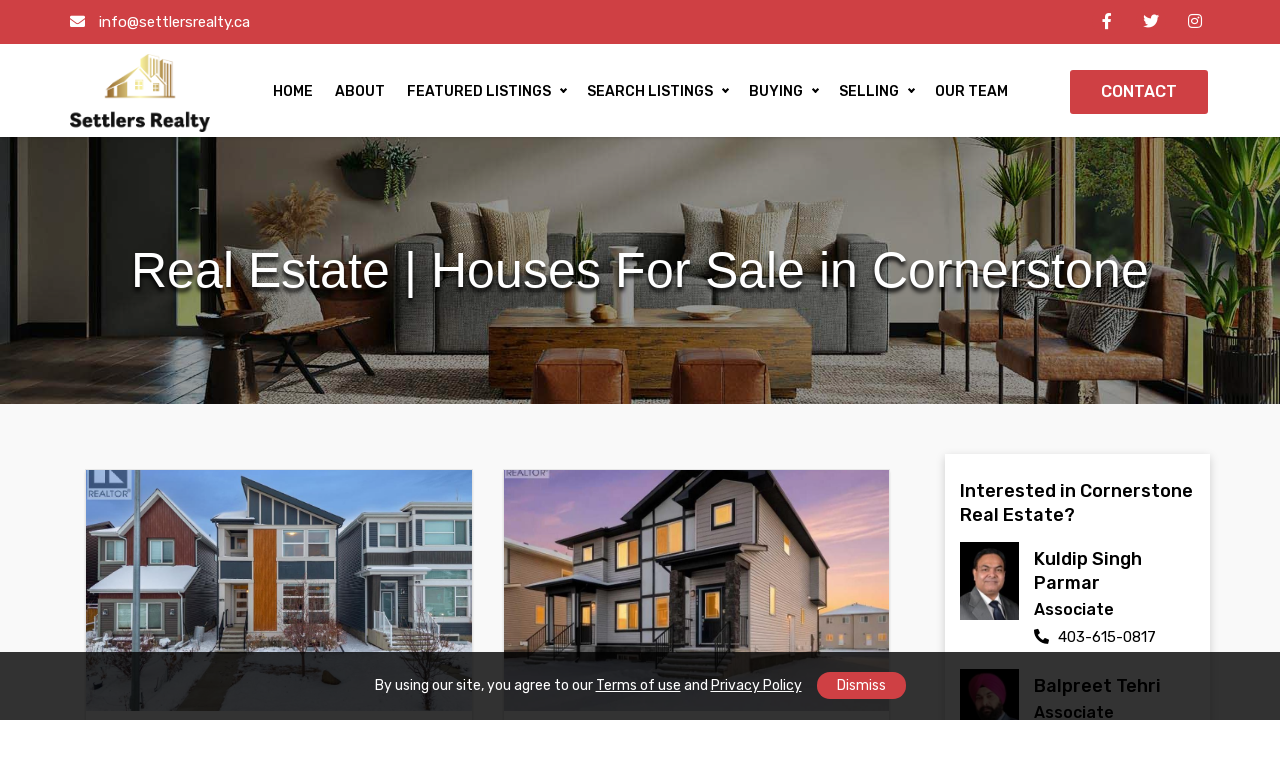

--- FILE ---
content_type: text/html; charset=utf-8
request_url: https://www.settlersrealty.ca/community/cornerstone
body_size: 37213
content:


<!DOCTYPE html>

<html xmlns="http://www.w3.org/1999/xhtml">
<head><title>
	Houses For Sale in Cornerstone | Calgary Real Estate
</title><meta name="description" content="Find Cornerstone real estate listings &amp; homes for sale in Calgary, AB.  Get expert advice on buying and selling Residential House Featured Listings in Cornerstone" /><link id="canonical" rel="canonical" href="https://www.settlersrealty.ca/community/cornerstone" /><meta name="robots" content="index, follow" /><meta name="viewport" content="width=device-width, initial-scale=1, shrink-to-fit=no" /><link href="/src/bootstrap/bootstrap.min.css" rel="stylesheet" /><link href="/src/css/reset.css?v=17" rel="stylesheet" /><link href="/src/css/main.css?v=115" rel="stylesheet" /><link href="/src/menu/styles.css?v=6" rel="stylesheet" />
 
    <script src="/src/js/jquery-latest.min.js"></script>
    <script src="/src/bootstrap/popper.min.js"></script>
    <script src="/src/bootstrap/bootstrap.min.js"></script>
    <script src="/src/menu/script.js?v=5"></script>
    <script src="/src/js/main.js?v=16"></script>
    <script src="/src/js/popup.js?v=6"></script>
 
    <link rel="icon" type="image/png" href="/src/img/basic/favicon.png" /><meta property="og:title" content="Houses For Sale in Cornerstone | Calgary Real Estate" /><meta property="og:description" content="Find Cornerstone real estate listings &amp; homes for sale in Calgary, AB.  Get expert advice on buying and selling Residential House Featured Listings in Cornerstone" /><meta property="og:locale" content="en_CA" /><meta property="og:type" content="website" /><meta property="og:url" content="https://www.settlersrealty.ca/community/cornerstone" /><meta property="og:image" content="https://www.settlersrealty.ca/src/img/profile/large.jpg" /><meta property="og:image:secure_url" content="https://www.settlersrealty.ca/src/img/profile/large.jpg" /><meta property="og:image:alt" content="Houses For Sale in Cornerstone | Calgary Real Estate" /><meta property="article:published_time" content="2026-01-19T12:38:29+00:00" /><meta property="article:modified_time" content="2026-01-19T12:38:29+00:00" /><meta name="twitter:title" content="Houses For Sale in Cornerstone | Calgary Real Estate" /><meta name="twitter:description" content="Find Cornerstone real estate listings &amp; homes for sale in Calgary, AB.  Get expert advice on buying and selling Residential House Featured Listings in Cornerstone" /><meta name="twitter:image" content="https://www.settlersrealty.ca/src/img/profile/large.jpg" /><meta rel="image_src" href="https://www.settlersrealty.ca/src/img/profile/large.jpg" /></head>
<body>
    <form method="post" action="./details.aspx?fn1=cornerstone" id="form1">
<div class="aspNetHidden">
<input type="hidden" name="__VIEWSTATE" id="__VIEWSTATE" value="P0NWKpeu2C2iFnpFxuZz0p36+5mC0156xLeyI3Tqa+FnngEwsIs2efu/coHD/P9JFKglDcr0zQyuq4Hqm2d79fGB2EfA8Q0WkNKAADxRevya2P1frdSQSJi4WUe7M3D0Ojnv5hyPwMcXSqBV1jbnUvCrD9l2/tmtYg1Qp7Cd7Y1tGcLocSQ7fmGcUjb/rcyb5Uoty5yjJu8kfYmU37UUdQuNM+xM3UwXCmEMdO6+MmVN2NDMmYeDymGV/fMddS6Qu+fT+y62YdMMiydm+twC8RXwIB5XaumXfUzH0ofobQdoCdAXUM62EGT+NhTBm/FW4rKl3W8j1x8E1gEjuiGXExgkeUCo20IvIFO02M21TJvY+8epm1bxq8dJNu4mEsDi4JJweg2MUWq/sxGpZrBN5O3MJk42+1r1RTh4H8wfIeYAYmNH4K0C5IfRi9w9nC+XJE+RMVaH0xk2w3oeArunggFE8vg1anWWqPBdkSwNyOmHcjsI6bClGaWau6Kccx1ChQS3EA82GIi/fWsPzgFmlqsVb5e/SQVoEjvtcH0rY0GbbOMUBngnNAd9sT6xqHbgK+7IxRCB3JbT6yGXngRTRa/ZmUWGoKfCunFW2LOB+lwndRD9/a5kZFqsqO06w9UkrH2jsm/HzBTsifjZ42tGj/oK7h1eWM4kKT/TO0KphP81Nr0dsuYM/iXO1yh30kOrjaV+ODB9fKYjMDnSX7cZOHiXAc2V9wxfDJoiKNawh0EMgQ0Sy0/Wzio6Sxc7w/QWliMLATXs17o/SFiJDpBX9GTJAox8v8dOXbr+Lp6tO5muVQNGDIoY8GdSpcXzCf6Rl/+tw/q4DEQMxwTWNzCTfxRPdGG8jlDlsoPjAQwDDYSdotnyB8pYLUyxm4m3CfdmiAhApcINNxiufxWQdxY8FbYjEHYNao+ZkXZn6Pe6Q9vu1Gs2lHCnLvojv4fh/ATWvKRlnohCt0q4C+57HGa4QDiUGE282wTeDU/suxhlaqbHbbFXxK+vKJwZn7DDo9lfnWvelEUGWapKA9OiPybWm8IG6Q73++/0xqidTBhK92xybKKS++y9ZHD13gVKUWaHYu8tK0htDkdFH/aInujLk8dKaHqH9cJchh2dbc2tleq+rnTotzKLYc2wMICjoYO+RnQWs2G+oluMgUjhNmSstCpf6ugFuzBN5kYxYAIY3B4EnboVn/rZRbOso7XexnAYTA8FGW2NQMhe9mzxvzj516r8xFz6R03Dni++dAXRL5DR50t0jKu6Yt3vy+wpz0jjSofybxVoeaPqZmhtMTbWjo8kef+5TneL0sP1oWA1Tjcl857V8qDw/NzTIOGgOJm/Awq1IfJjh0428yN6LaTYF+Xove/BxRZeoz1O8sA2TExVQGwfvzHxt25C2B+MSFnZH5n/U2S9XOcFIE5owrHzwu5tDFJIhzrrV62hGjpZdLKcmxLZZQKw/xkd2O5hq3Q1XHJrD01YaxFkG1o5lTv1nqlWHYfa4v6xw4WeNuydz5DaqLh+YkkJH4bE/Y4rPGP2gLrU6jvgNKjMH4TFTipuIFjQE3uCq3Y1TztcgT/Y8TiNBKrPVCkFtscWeJJ5AQw/zRm+pbeY41xg4ElSkrCOJ33N35B5Rmncm8T9ZvHa382S/FMKaCv4jgz8CLQMMno3wnhz8+CcakRfAn/SSN+9Fq1GbsShC61G/InLxMgHo25hOKHbCEWWxuH3xeypKkIyDErFXSk+5n4gVi9xERzPNa14ELjJciTqkJ7zz+Y+fTT0RQEBvie5eRAGbA4hRLBz5CifKdMV77xXDNkjisl/J/EMTv6ZPiQTHGWdavgm9WeD8t/Yp0E08KRZgaovJD5zQjDR41GdCVyWdfKJcNOAeGzQ466i3OjwlmIyQxkdGD9eQJhTbczHgQ6vWsfOb9f6eiz8awL6MhzGKc2qVGXTrrsPkV3qv+Eoh8qa1N7BZSdBDjakVWO6O/p902Xo5k8FlCaRXp8RA/2JjkeTop7H4ApQ01ZaBbn2oWMSF2nKlZDYWVLE1RNGQHSc5AtSK98FhRPzu4UW8pDKkdSGG+bH9WBGCPDrT7PhlapGNTLiULBkOPA5QO1AEzChfAs3SX4YUOUOUu3B4G1czBdsuA9aO7WFUGAJubf5hULISnkZJiExDrLedjbwmZaXBFnzu4cAvyLzjN+bMq1hXgr/EZw3JLPgTdoQ72l4+8yK/E1AEELmjxqPoNtOTuQvFG9uoQpSScgvi7CEjlH2OeyQTwNIwBd/0ntnr0Yd/vD8hvq57ASVOvmzjIWZGGxvzK6V1qHe+0kL6wzFY7QdUS6chGJ2Vdd3xNfhCUIurK0o4gPQ0bQrlqphEo9EdNyAHD/4O8L+kjbgfq0tuCCkoFu2U+PYlskDd+wJ0g3eD/7vLQcGKNBqvqwRMa4G280BljzOQCuPNleZqXqoLHMOJUFXse63yJi+EQj/kH51R5DFQS/jXRWatLBP39zg6Fcj5PLdFZhJVjGCupa880cmtclPdzlzR1F/[base64]/PmxUsbnlI7IZmtrErP7MaetRVhPiHqEU2L6H6fFPxrKCUXCoe4DR+YR89Bd60rxKrRR/I9DCWNOjBUrfjdP1PfYiDDuZqvdyf/KJiL5+ARt3hc83ub8VsGuqZ1NadJAZnU98QMkc9nPw7urDEPmWWtIiwIt3trqC4QFF0spjV46teApOrQVwcN3h5a+w37me1lnp3+LVYDj9Ow8ObVxmkD/ZexofpH5xCMH/4cR0OPZE0iquaeI0m0rqluYkNUHqgFpsf7GlG/hRzq/[base64]/Ov4EzsSpjs1spRTVlE8T/O5H047EBz/mKq+D8Z29U5XM4zdDwnmz4XoKll6fBzg19zziZioW8ZxKUstuyXK8QRg7QfBy28BcNSMHhUKPI1Xedk8XWaNLVx5DwF6nX6HkFBJ0BPD1sFKb465QSeLPpBFnOB8T5z7iVb9Cn1gmgtWNodPLIt6ntNw8t/jXsd0UJcKS3x5MBIyr54zhHDeeerE/KfB6rhkGXb9RUW5ossO9Uvh/[base64]/Rf3JBs+sRkl7Px2MKXcXcZQhIrRUUMtfFYprlEm7fFRy0gFwOpY29cW5vW8fKL1DM9YLEZAViG2SjpCTsaVEoH0z8bBOZLB+7pfiI64GUUur+9rm54DQ8vcMiuwMoIai1VpsKdWDEWcfJW4UexNNpOn6eta29NmKq/VsEXwf4gURPi2w+aSFvl7TaU2isu7sMDxbyooafmc4fGlr5Qm0+XFApR1+fzXRMCjX7jDbkzvVTENW+ZrHLOYGGOeRURvG/61ZnCifFMN+PhMB4XU5/7UGtsL4EEVoY3UXMOeMcHP91z0BdFwAoEEJiUSFZAJL6xmEy1/3VOWXZwOACbB96PdjSAkpijrgvRMszITv+qx+ZAEK/G/RwRW8S067Ix/eq9wSlRzibKpXfRLM+glYO/6VQ6VzTxMSzwwdsa9eQMkiFSw008ers3Y3UcA63AkxJu0OeSRXPkJ9g70Cn5qgnRP7vza2Hyi5SaXNQh0m3469NVFdZuJcSURUCEiDYnNcCmLhT7+38ysh2o/4x4upjQ99aYY/BYeOEx6EtaU3mD0u7omE4QP2PLVRM7CFUgztPgPqMIbHgblJ5nUAiwQN09qi0UJfuBEOAz9VhgK1azUuPdXI2CCwZXZRATs7FLYs0dSIevsGdVJhiKZkCC7aXdY9OYZ0wea2hIJFjPCsry9PYdBmDL+c41QLFxqerVaC3KzP2psyq39hsZcVmJ/hu/1FiU+Hjwirrm9mWh3w0qW4a9ph0l+ddEDENILbMdvMZh2H/6RX+dvwm0UAnj0jjoXTNbULBl+D5rTXhckauM3FjAW/RXuHW6VoUsULUU8TB2ysw09VXb4xkpsHAz/YxzM5gEkcjDtzK1SabDX/9b6npBu9JUcUoT2dD/eUmeRvDjZnd5WHolD4B4QxDt8Ld5sGqulJ6R1rbaNpJe2eLZ/SmVHbYmO1oelzn8sC1f6bgbLaaAxBxsaRINMOFBVMeGdj2AIw1UvOJx59p/dKJKltoBOOUjQ8qoMjpX5XpK+3Agmj6gfYkzygYD3zKlru/Rt8mplPaN6sbT2OYH1hlQX7tQGhMoHQ5D+zjPDo/ZkCNFCmylTOGmL+vZQcqpLcGzqGpVvG8tpUXk/L8V5GcueE22vmuRNR8QbEzmsGJvRaFAJXBQEIao41mG69yiFKLAU5ZtQclATcMfaP0MZrkmlOfb2TFAaVbq/egD6Am+KBom/DZr2Brefi0yDmBxfto4RU9T5mvWwdJgQLu+wDcMkxQe5rAEPZqIef/u/6+71LBVNL20vSnalIM1h1nTJFJp23JWFPQzmtiFjGymihOXbLh7sY8MSEvd7tipJvWN36BC+sSlG/e66Mhr1yzytbrCNbDkcxDeFKBypxgB2RI63ODzEFgOIil50myjgRO7gcDI/AnUlVmBUIwIymhl7BgkAQ4js/SmmnGSnh7abkBGC8YZSmUqlWNYlz7trxNKB6FZyzGbS4ADQZF3AQPowXWRh98hA/gjncbXk33csAIQcqNnylh4UQHdMwCdoitYrtazJXUoWCBbIWnKUyneO4HL1YCLfDOBNpisUaTBP2pA8rafRrDavEYLpJRq0SpdpiF0rH+4qC9tS3yyfoX4RAMwGfyAm4IgQf9BjTC7DXcrvEvyKOsSwlEVoB+Pe2jF3+8V5Ca5ez1PYn2mdZgWh/71bsssb/IOUZzJMOnf4oCdl/JdofMwPWCV9A3y14cMcAyRn37ydI/VhdmAY+s5sw+AnjlrTYKu6Ev+RHg7MbNKvKItPFmrANB1tTkmrPODCORGrLw2ASQzbdtgwJlgevkU58PN9hRRiT4oxxw4tR9nhvrn396b1oojEhN1O/[base64]/maG3ruxASfg4RMhDFGpSDwAvDcvURJqmMuo/oh/dPrFf5rVBOLsqShtAEfJPBHCwHW9py2GglkhmCm6ABZrt32+evP+ISssabxwTzGsQWlFawnotfARzHcmpAslReBNfdwjHA2wQEy0N0HiW0T+hoVEzw2xTD+SM0zieSw1cb7CNdhG9NBaiSDoJJVucjoGfdX72iD1hfu9pc4Fnwb7C6/Odz1Au817qGQXbjI7v5vj45wwsHMe6Vs0lPZNh56k4jrqJhz8VtdhfpDX4aobQh4BoHynA781i3yOQ4EZMLQmsPzmIZPsx2PK0oceaG39t0n0NiV/4idQRMvF1iknyVec+GKwC9a+lvipb/s01FGnWXoOcXMu7u/[base64]/oPNqK/6N2YN+6x3JWPPaUm3f4h949TCPWyaF8TzPeB+kpo0UypviCti81DphxZw68JPPV4tuaYbGuZsjdWkr9WvXWiD0Iv8lquptxb37VqU3n0hR6E/[base64]/KGEZk6Dpvxz4H2YbdMPGS/lgAr36zQ2sKr88jSSyp2WYIJ9Z7SXoXJ5/[base64]/ICoMIbyo6/eW2T1kwQQQb4uPfFnnJz+LiqBnVSA9yYzjl2BjmPyzvHB6SJncnDtTNFRKr8iIlvYYjXIUIi3iwwWEXRfRaAfL+SdE/z1+aOZ5n2CzwSATPvHyucXv6+/[base64]/DM3emoDi3z802ZJkdZO6zxNCJRKxeKd7fHMiZr/vSukzfeak3bEVm897AwCxHXubKK0sDnusjB5sW2cjLCMf7RnDDkaGa4pH7GTxooc/GgPBJnL49UZ0o7tkVpGWGlouX5SPXT6at1AmJYkEFgdZACLNfPZIq5xVJnIaKlbHlr9iBUa29AqRLIOkyREFeoGPsY1RrtsrsSJhnAQ6UDYvAb6BOiCW2YQIoNbZLVXNz/N9kmn0wRahmO6q4i69rP8LwU/TAkUfNY1TehmYj6lRnnPxA22nkFK/qgHqNdcLkqjyb9oSKGt1LAowvw2LIS/pbErfy5Nyd7+nxhOMrZUUMXpMeO9jUzMkVpYm2lFEf4epdZSN2lPA5gNrnWckJlQbgfw94ya05kY/Y4+ofySrYhNF1v8WayDtZOu7p176+cyLGK6vCdb2LsuMRv10QuqbiNZiRpO8ghdWn8ZtHCzmAlbQovXsBH/3eNuKc/cl3vJ7Xz10JL1g7h0WZM68xPW0TGL1mCg37mGrAkEJRgtUk4ATgXr7t/a64/TXpQBsIbl/GufoNpzs7ThiwKR7UkctYewFFF4IyPJtm0Hc6MezuaxrlrIeRg4it5jeJxwhmwhXra8a9UYbpp3xRBK0fium3vwk6rcncfLXUJGsZ9FC0neQW0CTvBSV8YnHxFAJ3L4psUGr2j+ZLh6pXfAvAe3gV1JUYC1pM5x1ocMoYaH+VoujBeFJl7/yLHZBiQYdecXrbc7p/iy7+VEsP0eKQJ/8rA1CETnMs7JZmZM3ZPvy/IacontPXsn/El6gZrJZMNxAuTuzymeH2fzxyKvSDQrVAlp8bIoF1EvOA69J1wnNYXCGaRu4SVh5faatC4U6NDCb6GTUm9smhHUJldsmhlQT/+h/p1VER1aXrbxf5iupmunVAgfDiUds8AYxaM6iR+ibPHt0eQ6c7qgnCpES1lDXMbm61XsedPyb6uppc4n3RikyETvWRNWUTMKXhPtNQruOB+rjiTHYI/jFSej/ijKY0sBJR8ZINTlxnia/3ZNQMQbBHMNh2ILzwtm/776YCK5npLAbCwfu79byNpCo44LFdr/Z226sLOFKCd2T5dllZh+pRVf5hYeEDcJ/[base64]/N6AYtT+rU0Pcis3NbbasGV3Wkn3/UpTsAs9zVPXfOL8A5nlbi+aYgOikaagdNwEVT6qUgA2A7c/m1XC9X2dgrqlLR0BuP5zR2MbsPG/RzgoYBnqdBKEpwm/WmNxatCo9Y1ji8y33qav619txTH0JSKVgTmRsxLwRgAs4hrLn3yqqPnp2Bt9x/4bGqnb5b1eq8ww7W/XgRVW897Gz0iApeZ750wCxXFBtdchTAAKLq30z/uzr5/kDlhsMOxm581X/Yo0VKswvB2h1k/uIziqExiWqwq/7G4NKfHgQHc3fGfTg5ZV0LgUz5eWxjPWtV1f1BxlJgNWcnV6A9Rp/bW9CIxtNHsbHo/7sl/ObSnbfkmyxnfFz8l5YwhMKysyoY3OVHtdq26pJ1Uyq4MaPcspLBT6Pbh+wrbPW4S/K9zbRsIqlzzBI/HcPSxpcmpz0d/J4ivEvYt8jY0CIN5lpUEo3WnDTJmpjHmak4dwHzIhXdN7dftj8kcVPo4SRUXhVxJ3cALiygqXMU9EMMDQNE39Sbadyp9Qdz/RamgfsH+DEjcTgkRrnhSAD8d4oNwQrGEANHrV2Nhs9VGHfKjnE9h/LFNY++5y/cr768ek70uZ4nJ8rAbQs8y9WH0gGtGiZmvAi/KM8IfI7qHczz/ygoP7BbkYgTTU0grmFWbTm2jjBmyThdvJTaej9sLZws4T0J+3TTk/irZFo3vTEVDI7cWfGlDELZfV9VhJJUjDkMSFg+rO7hOlbYH16Nml2tw8AB+JPzVvp9CPpvwfQ5WQCSGxN+EF0MqO1QsAsjQjCVjU2gOcfU3SvIh+lWsaIne6IVwA9BL8+sYnzOgKHqvN9W6xlx+0/+ruJHvmaiqyC/6Xyk8XTvP4cRFAyPQZmT2QxxU80oD0Zr/q4mJg6tBqr05dP6vsJP3HD7qvubMoQqt0JIcgvJC7xM4hmK+4WmKH1G9rgYubXVoEVnGh9WeIkuoTgV8bqgLAG/ifCBU5zYGYGTTTSoEV2nvR3EkvFraXZVizKAmDdy94YRYl3zeDCGxYzNGRXoyYA0fDQ9Ttm5DpaAkprVPAc96xEvuQwJyR4JgXN9c2CxJ8LDJ4z8EjwSmPN8dNUU/eav/nhTeHtRYR2xYjShS8fDktNsHvmgW3YkwSpjd6R/KMWGfy+xqyU7iud9Y6h6dxcJHIMKasUwac336iF/yYmMyKxhAEFfayp7hqesBJYZxTOTw3DknsJyb5SRqAGClAPN4USIcWV6WJ5qfcRTU0hYtKAjmd/5slUWYtfmjyuEDUogqhnyW0HIYi8awa1B0nn2U+NbQj1l1v7WIzpzfcdZ4K3kt9bxUuicGKVdtfjEPfO/O/kK+iOYQh4TtRCD/OsAkOw22d83qRHjl3mQi/ZGZcRxIypmUIifse9BbhSw1JIf79DAHT2kzpcK40CtXw1Jw+BWwEelV2XCsvYoVdRg9RJF6mtV9/cpncFL2Z/IE1VA/+FnVswSTXn9YYNJ/kFCGFLzf8lkY3i91+OQaJuYcwW4nyqQRKzBLnWXQTCzWpQEkeiEQquA3Kz5KOMW3QUkyhetVMrc84fQoJ7Boe92gdDVfBNTblFlVYMexwRUPGgPHo1UrRioRZCxve/QywYhhIBm2xaNd1jHdDuM0kkxE8Uz1Gavl21inpne8j6cBU4x7uDxiaHLT6L4yHqp3fj7T51Zz7GiVbE9uuSegPMkRqhGMmHhyv7MQ8WuBlpNnI/SFlhkRviDulWosRdww3VvpWye8niuCta7lDccAt21hsZ/ARlO3tp6hlRwq3kTCBn38trSfh+j4HiqzQLBRKlIqpnMwL1u3ZwQfPmnABmsKawD2dwwZ58smn4rkmpLD1AhlFtpQC57znFY76Yp7MrG87d/lEc35pqL0zJpzZrJkb7nS4B0us9dqWg3Yhd0E5P256pnoV1hNXXdrY/NYGqyuJ28kLHke+5QZdC0wdz9NGUw28IXVTlRYFqJDw7HCBaZxVOknbG4N/0LndKGuj51VneuXO0ArfLMn2i/FaZEpWv1QzuQCt/lBDZN8diGL6SZ0smJuI1bA5dJ7zTD33ZECum/[base64]/j6H5WqmMhFea6Qlh+2n+Rdd5RNp4TtOmU566p17rAxK2qM4mTcjl3StqC0X3PAZD74+8aewvjcPg6oDp4rNqA/Su3FPm20w0UnSmIXi74i3JUJKNu6QRyjVSC3hY6knUgjkh5PdtFOC1WFAgi8UowbI+Rfpwu3dnKIor3iWzBvsbUy4w/F/9E9hlVVxr/SeGis/r8yYWtQ+VyEAepYyegAUXD+QCxQzJl1QPusSvq3fnXnb3YNfLtR2JEr/B7JhhX0Gnyn8OHtMH5lMbZTeiMByZ9+bdoiYRk0Ejn/MKlT/U8S5df/UOllDxb9iRFfKHnJmB1Q6Gh8r0lOHnTWlhosB4EwU4qQzW/VRaZK2eD1hJd6yrwFzqkc8QFnZWhC23FSXZtbYNrpHPZw3aIjJ2YTG5hfjMDYwavPyUxApZYHpVQjj7Vp3XHkeNBcdyBrPWT0F95VBUV4iy+04lGKoo+6q5GC+JAKUnmXTsfdmWU7pqiVUtxQW7+NuF/68+w5RQYjOfj9t1MIxbySvKjaVIPzmwx/XPOhI6tJpkXYhrzbtSnnADuzNSKE+IechphnoQUFDXFfoKCl0TTesu2lU0vCQbBRxAm/hH1Ch38qofugp+FvEaUGe1879qb5NvHzRdZTSLLRHu8KeVuHzLAzgjVrhBm961/V9evdyJaercUzAllPZCQuMYZiknwaP0NHXdYvmp1l8/l8xt6bALnIe2fjH7+NZc5fxh2+Vt6Kqq307lRDXvjE5/9N5HTeEc0tqCw81+S0EJxpW4CCVG3rIvUGLaKP1ePkxx5olFuxSpbQNtX7dwMZkGmrwqp3isFH/5E41YJQ/vjz7ncVkQmuTYL3KqclL0DxLdAvRgyCqDnEVOe2Xjw69o2P3kYagMTiN8NalvZSMCESy+Lf5zhE+RtBuVHjjGw3CJ0aVnJgaPSI7Fq+lSPgoomUZVv3h2Wv4yiORDTi9LZmcMHoe7VFDQSQhQEDUZZkgWATtYqz4hVB3s3+aW+GW2gmDNMPVv/lv6rabfBGzpSrVn8w3PuJggQndM8Ls7mZwdtgp/yAKgqQVGsXNSbdw53z4X9egVjB9AJ0Rlk/3vUuDzSEmu5JC6QKnxb52OXNrbvHq3cNddD8MFDy+YNZ1LJP0s/PWmVils8yTEXUO9l8A3NmOzEMzoWw4qN+yFXBErt4L2o2qlbjtiQ/PGGYuSgVyx4S6ZDA/Op04ZPxRXpIvphu3i+XXLEejWFT1QZNe9OIn1KKUFUD3zYZ/s2UZ4NDJJzGgcJr7iGjmtaPZj1FYGFaJ6PjVe6P+4m4S11yf/wc31C50tGhMwVXPp1HJVIWb2FO5aqy8Oa65p8xxDK6Dz+oQHZvChZ2SmMEINj7GJ2Y21bXGwHvb8iSPsGwU9JcatX+lbsj5tJRLtvmS6b8V3Sj0ab5QVdK3TyRr+wCqW5Nhi9HH0IXKdgGIg54CUaraASp9OUEycnJQlSBqSg00pTSHEXd+nPCBkN/tELpRbfmX3i6X8XLBpNiHG3UtSnTHUS3QLTwv5M9UqPeKCeeHtpUjisC1Dn/a9O3R63gIwmRodZbcuUobUS4yf3TwLH0MKaPrCZsL3SJ9JVQDcPn2r4xGu56IZGM5zvdgSuathnhP2IRyNkgHwofsRsqhEb/WRGdvjBiwo+bqHGGLSqhvRndbLKJtfwy9gMplXBQdKYKRs18qiICUEd4DnbJ8GoPmfL1boDUlYWLsaYFBZz+AVgU6wLQ7NjUnogMALndSEopEai7nzanaNDyWu2sb6zE0bjydxL52/Y8X+17TrWk258rb5tK6tPZk3hT2WpBz1vfNQNKzxsHeOitNlcwD/C6h9Itwk53aRCiOazc8Sm3h3JBtIEtP53u1morwecR7jjDgLrDUfRXX5XWYOqSq82bxyRorqT41UvQfja7NC7T5fF15kEoyvTU3j2B/cLKxbtc+3Uj+yfP0FjBw+ktSp6Q5e+z4VCuSLzHRLiKlMGVlG0WaMxQU0FL/MKZy4hDOBIEuTDHu07GedU/BYRiNLlOuMwkAnWkNftdrfEKbcO+gqD67oHrwnx+Hh5st0axh3040PJa+pUgSuhqRHGs559J7aDPuiRXMjFEm0b7UcY8JOf6g0BB6J5La/4lB/c90agp3jGA0rwqfA5hh7gB8cJ/HK4a1SUvTr5o1GXb2gCDHc6KLAGoDXFYQphqyBM5eH+R1L77rDCf5jJbe0dic0aqpPHhQvkeD5E4pXHm4HSr0UdeUwuP0CFXrNDMsU/FifYqzZelfoMoXx2D/m2QiKSgIsNx8m6wmGFGGPLAGi63cEME3giEQHnEMzDK44fOPF796gNVb3OV8VoWFjnqAixqdKJTuvVKDDTM41kfWA3+/QHv+fHyMUFLMe9OBQ01fnfDgifq4lde/uHzGS3ckoHD8r4dXvn1OWG0UZq92Fqf0U+shqZhWos5Jsfst7U0HC9w05GLMzXFMzl67t9czJeuV8qn4ilbE/435z0uSs+MBQGtIjoh5Rh85PwMgKNsvA5Ox3M6Snl6C+wCl9Z1TVx/+Hm/Cohl1nSLwKwC0t0DVjeYw5f2vTFLUnjYKErNfpnjWO2OJ4q4aSh/brhN4AH+iICIYqVq0qvw/GqbMlj3vSOj9zymQXyGFWllvwWMRtOdvAFcBxGMkOLXfhfll4SzcN6U7OWZsG9l9MxSU3v9v8IKXt+NwoUvYvvRHXhVxRuUxiBryDbTfbyhGGkDuN3vaYOlFsXfL4XkP8Gp59Ogy/4W1Tb7DoY2zjqU37mHTW5Ww7lrwqWBeiF1Q6wlQD+4TyvyrT3qwifzgf8OrvoxeIwLgVMQa9pBpWLlwFVmxeRRjW7EhAhUF4ikzyzN3HJUmqQ3W9Hh2fO5hNYwJj65VO6HhozlyjC9h3UpBRKR/8WlY8YUTBAVpBF5xQeaDMuLobVHc4rTYaJrUBuns/lGtNLQ17qbCZLBDjNnJA88D0jEQGqr8yEHXRxEfTCMT+UCUb+uUPwHkgBJrSEzXqgSPYae+iu1DU3HQDgG/WF7fisQKmpPwdkux/IDnzGJ69bBOId8qEmFzog4GkMI/Ln6dwXpzOZYMkV/E88+2oZv9Wl75AzxmOegFaxnor9fj31GI0vDqxtpVbmIlPvFHWDGSz4c8GtLdw2+zND1wyNXGkA50KXELu2PSK/B70pewP6sM1OvFfB/l6QNkmlQ7NhWu/DW5Jc7+jNMKyQZvkOpfVA4eTWirTUGPJ7CwkiyGOOknZD1P8+RYnZ00xUaDUWQx/eWqhTIonZCwWfvxJ1Cqr9i6MrPNziuPRPUZ8vZOW7rquiXnkM2KZhTDAJBhDwXx+m9NThyRcw8ok+fmSJDbRubVc+fXjP8+WX0RIoIy7ZU0KM/gQkoCLGY0CkFNYA3iFo+u64dQpumU6IJJNs7u5tnAHYz/aVjG40tga2mQG4bH92pfXNYM70Fzs9WvccstrBIU8W06CUfBJRizKAMvhHPtBcd+qQ7PLfjQe4Q8cFZjEia4b5J8+bM8h6eGxcw/2v8yCtntL1Dvk19ONgUC01zyImlxMytTfyq9E4dC5WyovV/CZmHkKENPmdiDfmVEE9AttmZP90WFLVug7jH5VuE3dwlcdt1Ac/7eba6gV4z6zWujb0mwzcm7Cg1n4eipBAEPWfISGKIPXrl0H0uWAwq6g6wt4a5ILqmYKo/MBEOGJkVXE301YbeH08CGL1ettxVyZAivG2vYkR0G2Q5aTXAIckTiThNOGYjp2n5FjwEDvCJ6/WL/[base64]/6CTMyyfwfggaJxV6c4E8cDjYzHxCFaPi4optmiwJKE5LAStO99ocluW5BqiVRmX+wXZw9IDb+wfe1cql2tCfWizsthgivq8CueIjy1udMGYdAr5lQYHuPjZdWDVWhtnM/PeSEM+vYgOhF0E7Ca8JlJOaPP6rl6TXpk4tszt9AqRo0U+/79r1PYOPEZVRDfZi56oSMXYEeiUeo1h36eb37xVeWKXXjUfsyKg5/rvTPCCEs4/RqSPJINKQIFyznLVUQMybICIbJcLew0Oo5ZDoc25vImeESeVVM3z/vKr9eDTwFz8TlNYhNq8jKkNXAUMOq3A9W1ZJb3XkQdsnldOlry/Buti48u34AXwqDav7djXew8TK0AG+/TBBerZ/I/xUrojaR9lMP+ZM6zxpsCDAxaBmlT5uXM6DoIjF5x4CbzXbRtAt8t041sRt+j9vjDDy5RcCkdNxpWi7V3+pEzKxAMqXK5n/CX4HiNFYqNHdaaZE1oarbwyleMWH+4/XV+ulD1jYTEjeYUhM4AhVR/vdIL8xtV+sS1ULd2oPGE/b+S1i9pTP4JopRFq8MidZfJo3KvAfE5rA4cgZTpV18QQn7YO3mbcnFF71lE8BJZSkYehMDbjj1D0NvFlWUWt145fl2K+zlMBw701XSymeUqWQ4rWtZXYxUwKeGcIL0vhRluTn29MqHQ/CbtOXsnVfH4UzSnyBE/RylY6qz6/R3Yzs65AfxbpdXbai8/Z5z8eUd3gQvY/o9LSOzwSNf94WmQ8WCNjL2TDCYTe2B3lbWVQys7n4DpAgLd3rIF3jSWEAl32XRnAut0gYaevgg7Gzflyu1sMFv75UW99Vt6JsjqBt6gPg+WvaGLwygaiVYE4uEJe2u+/sIos7mP8kEncrrZb/27muhRKFXNM+iA+Moc35asaFZjjUVIvWFi3QuNbsxpYaLt+RFUvbqO6YLqEJZOO3/EsakY+/MxiF94B/0RF7GV1dmGN1td5oxGea1Vomu15lLotsk37sowrD9bjuegoGoaTVGQtfptA8J50/9ctkrw40eRLM8UYZ9w8mtvH0r441qcSnWgL9kd0J13xEypDGnTLSdhSV4e/DyBbCgSs4zhJjJ2O7AIaEzqZF1iXndcf2KPm2cQmMtuiwFzItP9kAqn9NcpPCKoKH3SdVVHSrkn6Ny037AmGlk5ibelezMvIXC2kAYxLwxj143mi4pm92M4zUxjGwIgWFSxaoNf+f8ir8JFm7cEy6mjGniDkghS4I7Xb23O6gjBe/nNZWtoq5CIAnTSvBnLLMG6cZy0/ETByoTiTsVxY4BKRA9iIHWUJb5FmBC/TWWSewh1tyaTBk/mfrHlL+6apwRjoW6I0PAFJaMmv+KoRFYNTW/bCSh5GOuCzcWFjt43gbngzlAyBRRuhzlUk+kkpOrdgplkyaE9c85N/Tvbh+ORC8pQKH1UrnSgYiG2U74jHxWuPqo+++PXzh+fjl4UZhvuWT5em6DFIy613bahipuyX4UdYJXx98BdxBdJPs/bHRSHPK/w95m2w5NN2eXdDYd3V9xXihLyaknc4Gghh5O1ODuyPvaZ8s/z6SkyXJ7yjqE+qtsrNrp/[base64]/A3DXg4aYdkVK0NzbOtbUdC4+CXEx/IY/dk1bCcPaEDhQHhZMliqr0Jy+BhzmseqH7CyEBmzg+bR3TywwOfwYMr4WrCxKdDeGMmKfv+4bwoPjazLFXboYMfv9R0RfYqx6LF0meo//AQw/aiUsY5Xlej762xkzagxHw1m4LfLwLMqOx/snVF1xvIGSvUjAhR7vc90tTnZmRPw5Yf3ijK+9fBGNZEuWuTJjbuUji5AMdHSR8bfl0nQPkI+vNQD/[base64]/HLt4v8VqX0btuANfE6qj2nk8UIGyIN596h4n2Uag643Xu3+9M5URajYeQlh/kN+NInsRVCwj5xws/UWDAW8lwxE7/LgtbkGRrsF8uFNNBEm6ICbvp/[base64]/sCypuW17Z12HkW8Ip+Sn3gR+hrtRil49LR0LLTWtCVLUua4oUyGVBH4urHzbCoEqIAJ1yF4A/st4PuVVu2gjoTaXjPqEZWqpdckZaakUHfPVkH66ltEryTE0Od9RExjsHfRfnzoqntaS2Brqa3d9ZO//dE8q0Ea0hHmV1zam0ySh4VsoZeHx1E7BkV/fGsz1JhigQEHN5jKMem9b1KWivNQQ+OcOftDUiJAFsZocRa2L+0gNKC4R9+kudBLeOOI0vm0ggzT54DJHMd1d2iWgKSac2WZgbjsOnv6/Rp+JJVjLejVsCkaLmBL6dvtPkzeBiHVY7mERT1CJzxv98Z6ImuWRfvdmk+/SIii7b9IZuhhdCOMvvBge/3Psfm5aaFo1mdk/3wvhzAka48Yho9nWi7igGoybWqv/6C3eo9HuAFo+Qiani2fwlvqD64IlMAhVK0lBS7BptZnynTMVzLarpAf9snhSjjFQXFHgZ/KM22oWYV6LHkvBRCG7pXIbqb5Y/VpB1uFIFSY8H4Qm1X7+pgifGoXq2I30aT9iLTrpKrWhfLthiThgWx4Yhq19Bj9wYBzc+pz0cNsXVhYDCJvTf8+Fqjro8FERPltTuscox/hADEqBrvbFMbmTeno1lMArnStCF3gKWVqdXv1w0U2mE4jKbQbQiRiMIZa4NOdWUrw91xjwnBsYT0arAQn3CqcgOq9/bw2a+rClkIQqx+MozyntJFSV47ouhyGVk8g1/VhZSMFYvJllqdp+VS6SvUTkydk7mZ5OH9Ke3CdD/JkB8E16wF26uswL0lLwo3iF7o6PJah02gXkfPFHgsExrwW9YPzzspmoWpXVOQku6SkSU8UZ/+/0MrOnck/[base64]/Ey8wnod+qetD7svrTiBfQ9Ki9FgFwAyeTsPf4kK3u10BsoqLt2hjfCBLaVDIGxVdW/oHjtuMV7lmXuQO0t+osscmN/Xe5DNRkh3SXMvd+QqyKg3t31wG7ddWapsecGYjfUILNMoHkWV/wAD718wHmmwnV9WrYu5LvSvPpWisKiQ1R+0rLwUl6B8RuRBWzmhrSeRE5KFswCi4aYIh+u5lsz0F0XKMa0sgFUV2OkJqT/azz7flDWYTPr1d2kcJJnGMpw/ZSrXXnZg18uuQnZjuTFsL6vY8lm6gnspUE9ARCXitvHOJKfDIVPq/ksKLUHw7nKK9bKU05AgnwuXo0yhVuBngQGZm0hAe0fW+iabPo5tD52kljIKh3z5/[base64]/zSaUCMzodtHcxqAKefZjVvLmEuAzhwW0q1QahI3fGYufiF5+XOcrkjcyK9sYUb6KpeGbLcBjEFC4eksBBo3IJQEo9Rew3vXwf6piDEKE2itfRQXNGs8azQHJ96M0+nFl0IVIs/Wi1B3PW7umPzCkOn/2dKx9UdqY0L2TKULsbu2jBitei8TrQq0jvnp0J9Xuo1cYo7HnUPJw5HzMACt9h+zCLPKJVvJ+C41e3uNveRQaoRPTrxgpp/P+n4jK96Ke7oLAmT9zyUprCUT3hhYnWtvLlHdNAcjkGDK7KvYG2WypGP5QQtb95lly02mRVTO3B24R9/4JqVopfhNZ0+yYl5nYquhmfrNrQPDI4ltC5Wnkz9SUg9fb58aLilAJW89l2qYq19+BXZi+JQSKWF764RY/aXix8izOmhjxJZ2B1yAb6jE2mG0zTiWb5d82/yOPi7URiYTU1Qk4qRg5zOCcfLbmyZzvH9wHn6k9vZBj1yhx+p2O9iKsvuRHn1QsbfwQsslSjMnTFFM4siXjKzkjx8gkRjkXLK7sDoBgC1MbPU6bDQmAwLkE0dlyr9NyUaZRF88df26m/QqzeGLbCIFIIKeZLl9BRMoYzwQXMhaRNYJQcbYqDOgettpw6lHS02MBLAOtLdoled7z6PUDXO+shR8UhJKLXsTZWIUKxrArECaMgP9C5yJwCUb90ZSjCd7ep1OfQ1z8dnCp/bo7fFB/f2kapAUwBeLwgITS21k5nRjH0WE/FZ49HbUxvmS20U+rH+EWgGAQkD91EzTqaiMqI5fEzS/TYOpaDzmp02io/[base64]/syOwWS7oeU2DKrRO3jIxNSeQ/QymRaK8ptXW3jLbmlDKFo7/[base64]/bGRsOJTwFtKFIFmmWxp5qMv4T1WWDPRPjzE5xS8vm6Ks+mPayzw1mVBK5+NHh26ntaU7HxQ95r0ElPoVGcqgn26m4qzngJKzROZJacc4R2tJLvQfqYCsd3l3X0uyEp/rMXP6Y8/MfI56GhQ6SZ4TeWKmu5mQN4m61gs5fnckZYKWIgCsqmdpZ+kuzstr1npPXUN27ixBeIaoLelYLfTjRo1/BJowKhAI5N5itHGBcOVi03txP6Kms5A/pZ2D0hM4+RncvJWnvodAifo4QN6efXqVf8MKSJgizLA1BleU7gjcgbZpOWDU7Qxy6Gg9MJ3ziRbybxeCMJfa1ctUS/Sv0LOanVKb69RqYtv9NabuDQxemDYRZjX9HGXvDsaiJRVSzbESzT7FjZsPvRa+ZmObg2DeynK6m6mA0NCeSx53NGIIBg1XituUAbHgL3J+gMGhwS2EG8ScwhNM9e7vK5gTpnsjm+1gx/5cGLyE6JY9O+a092N+BC2xZCwFTly4eC1V7OnRBGMQ+MZN+ES1xtOsrSNMZnn6FqUzllqlr7PaslSDdIF9rKfZN5b4/a+LmRKF/pINrcY6ZKTAb+6PQma7CUbmiN3WKsl7cJPkT5DfCxh4UCvweZ+8JfgGU46xlX/xLCFIT6Ta2Suma6bw/a4pYDw9hd8/47omkjLs0L1OUgYaEviU6PDvzPn9uMYG6QL4iFPQzhSbGSvLPLeFZuTzdbnFvzPxDk0bEZo8mJPpj9bxj+/7rMx7gc6hNsZYCJ2zXndUl5MZkWoUPtF0CM7LlSgPoZhaoMHo3hWhlC4aDap0u2VGDILYnp5FVnaufkTYv7QlQRUbHZcIZVZ/E6UH6VSYLBbdUlBDZxb5yeVasHvC98lnTIX6c3g+H9pHuW6dD7B7LOVCqpKm1fIm5QxElEh9u/Y3V9PFGhlO5qPEZs74J2ROJq7FEJFN1HqsnUZsrWeDW5YpHrC206Odc8vahQ9A5lq139ubFMrxGeBOM/[base64]/APpEGMDeB7vQQT6TmbOEW+othQI1tZfHkuqfGiaOUxHgC5N4GvqzYDGxFi8o7Ws3LkOCME9Lbi1HdIPd/3tsQpUvz0wO4ymqNPWc1A8q4wjVPm4LN7zuCJufGUFy0dzDbNzNsVmrSl3FJV54+tABBt2R2kSdQMTRXoMslfsSVwl9DN0iNh7B3cIoVUpAfhfJLtT4BXSxQQyjorODznhK+ThpjzHsiYCFfs84Jhy6EWyErwouTRq40dbT/3jC2j/iO0ertDOyUJtXSAreBUh/wsJ4fzzmiwGPbnyRtOKAPAWj+CEWZOR38S5/9/jSoflPGndtGP9ylo9t5hFbppLBcUIPAwhgI6jh4lnbE3xvNDe0chB3kcSf+u81d41Z7tgtPkQi+1IluI9yOk5aem+nxq3TPM2b7BtrRpiZvQL4ZK8Fi3BQlT1G4BYAMT7aJ8gmNjVIkFnpvUXzLxJmhqTzcT1fDjpLCgNNS2npxT2xT1S3VXFjBgeLcpEZ/VhFjVCIwTR7RFED4TglGhfkhuXrGG2pqStuBF3bXQJV3YEcTgeYegdYBPmEgzXkeGSPjIoiYzKaI5RzWMtS1QxoxspBkmW7uUjJPfkXW4EidLvmV7+RRHBUFiTRjE8eltTCqcUAjBFz4BK7auRkmPPmEv6PHQ8q4bXVitef3j6C7YshH9JVVq+f/CCpNyvrWfHJUDzCCBBRzZHgNCbHm2dOhKsV2MdnMf6cnlYVQtP1f2fKbzjsLZcUd6GlANdCixvmQTQav7ee04ymfN0f3bq+fWzSEoFcXolzwCwqhDY7qwMbZtibRNnyNR8nY0UeinWcoQc56a6qDP5uOrxg/qhJVumoX7YEXOrbqrBRVbBlQaOfg9wM4Xb+jj7lJ+uaW9QggHBttviHESEW9fcI8kiOgNHXXK4O/ERYXC6aXAseBi+0HgMl/0C5W3bWZDMsQtMkfA+tB2+WegIBze6Is60nnRiSJ1EOpnnsTSHTnqaeI1cW9OMFxpGcywpfCzyWtiZ/tcjcJIlxEBdHCefgEHa6/QcbS0kYNg4Q47ZFoBY9+A4XzjHwbkt0NyqShj78dnguTGdmAo6SBCRzGddS3jz4VsCm2z2XP2YNG6Rk8mU3iBFJY0ILWnDvMCYGmtIEYRO7RJCds2XgfMbQG6q6z3zkXJYgR1CYO5nwkDgc3ZgzmEI86iReeR/LZ1g2xaKi+y43ffwqyWzizMp5QSH69vk3yMNwQp8YUh0AkWqvdUWnD1C3nI1EF+UA3TvSBbg4ngnH0P+dKiOeKF4XdiQS3uJ1TzqHSi1C6TT/KMWRYAAAjC0sNINv23EfwpRviOte0Wi/A/XXvphC2bV3Ho1KnpGk1CRbjN5jL7sqfME1NuoeFmtCkXN1ckUjWLo7oI4DVl9zcXpm0Y/VPnJXRrOXkjAJS15TswUMFeSncP/l0QKs1CFO/BTRewoA6ADX8309J9U+w4hW1HgImX5MNfV3iHxmlDCN+KYy63A+K2hdXj3EiGbOt4XGnzNucx0nlSwqqO+5xbKbwfaFb/JvEP3NE+vyrQ+Vgcl+JUUOotCF5wXdvkRMWHoHJ8yU7oDlwpBNgA/K5DXYJeSdGP7kclJjEVApU6sdkV0VJUkfFcL8/lG4PEc4QbbjRR5LeNoeSIHD5F+NZ2E9yD8v8U0sd+IANa4xhqOGPU3vnsv1isKqJwn+3DjN8jimvTMf+FR/4J1u1rlBsF7zY8YMHEJP/WeYaMbmwlYP/azXqE817L114k4R8X+WU2uYzVrfzhNwfu+a9S4qlmsFA/YoUPL8Y6QBDTQb28ci+nKAODJLzrrBTTmvhwcg2Ggd1ZqYKFvuLJAmE6dsZtT6r53+1FkkHefsySAyF+QC466a58munGczTIRWLe/c7nbRi73+GDBnvBy6tyuljD4xqCfk/mLk3ZEumTs5mPjo4ijA/FmOyhUqiYbMicJqh4ZeO+YRYFdDE96aKRy8oUMKL8iQv9blh2FwJO/y6DZakuBy2RUE+EVmxZ2UiRJSSVbAFbWDhvL8vShK2o9gNM9DhGPiKRqQbqxvTmW8W4YgciKrAdGmA0N2HUXUHRDLSHc8SgVEeHHJDk3oQL1FNPxG6rs5wOGc4XotsipRsBu2XjQpTyjov7UbBFqAdqVNb+qJLMsHOIUJX/YjMDTjk+NyXuCzknMgWoIaaIqfbkNh1zRge7GfrJu1d9d3/JW9Unby1trSEuaHIVuOxJS73ou9WXTNklo6WBstKOTceIupcDsQEb7a/J8epQWWT/kmk96R+w/[base64]/VaNrDG1dtD671rV9dVFEjpv6j3aSHKUOLeDKep5wkk9peO9OHfqZMGDZb9TETkazTV8IYRbkWuWwWiiFmludlCI/x+y/k++tST/Me2nTAPw9WEm2xlu/FDq9BNbhkSWDi2Ow1mtTBncrEdT7vC3X+yUiDrCR9wPoFoJb0GqHhnNR6NUMTDflUSIiTHBzHdVIGma/zSIYTDIGChvEm0qKSYx0TpCjnnIxFLRo45kpWBh1qxbnzFAvwJgPo8HuqJ9S7IFUvWCdy4PBAzNlu0LKpi8DrTZxPLlZV6sJuZIGU5k9uTyf+PnnXUGlVodhJpkQH6T0tMEcV35Hfl6k2gVs+FKkzOapUHmQYdWh/R2YSG1THnaI7fuEkkKPkq0G+LoSw5JyM1w1LOjYI2jX88uof7UZ98jbIeIiQlyT4zfaEFDgvi2EL5cWur67ia0fsZx4QVSFpL5GAL1k3CV9YYgHMz/dqDHHXm8OI7qwYY+EwDrmbYv6IhifhTPuA5MbMk+zhGohuH9QNDk2rwnTj1/[base64]/bczt5d5/ZrXWh7YZQHatvRL8Rcg/TmNL8M+F6F6BKNDY363X44D0LdBiWAzPvJ+EbeN4/5ZKRIQMgfyDIRc2yHTO2sdC7fFLGDADEAlLM48cGWoF8t3o5V9B/8Fn+5eNCZ5QUhNQ54OJC/as3ZyGGLdSE3rQeUScnOtpmCukhZDxpYltTP6RsA9DPQb7hs4CnEJzWZ7XEuuqqn5EBcKjwlBn24Cjy+N5xd/7Pc38udCaqO6/Rhv+F6Swkn3fhhpzRYYn4eV9f+G7IgAtDxVJGgeqsQ5TLbJgV+8pY+eH/KiXv4F+PwKmVur/xpnorcifhjW1bDC9REPC/yIxQA9LXBUGXotoaOGEGwzTwRe9Q30li/uO6MpPeOMxgSolIC0wVaxLoELFJ6rPXGusZ/GzndimlYbAwDNeDgGNDwqQAml5INJMYH0rXjsDE82KQVEr5keiMM+bn3wQgXYIN/[base64]/jP+7A2ZprW7iQ60zZp0L3ZY6WPrn+X1FJjGzpyHrv2defiatj/RaNl16kMHShJ+QNhUECS2KB2J0cPSIwJH9eeqnM8q1b0pxqYxHlTpL8hZazWppvMCFe0iSCkDgBPZ/ai0ZVUG72+kjFyCOpy+bhrYNtIc5Hap/tbKox9I8xNoAlpv3Hm2lxDIR1ZNRWOcu1lrSZ9qXnUVncd63K//[base64]/5XvqCN11Drkg9dGpxt+5lt9NzAGaK2F+DLDu8HqSRw6m5kZEA1BwxvUl3RV34b4pg3DbtPJmGczginYHA7NylQ5c+nYefVVXRYceMiKBPJaW3TA6ZOY2xvGgphH209QiTCnwwgtm6YI2RplTT0gm/D4GVhyHFiMmljAJjLuEgMyNz69g7UaTJe8ZP6A2vNXSNGHDwYYj/EmpTU7mO70V0jqsE4I0K9e+6/6vAd1d7VmhI9QPUQa0UlJj2RpzZbEGQH+YwQlNs0DKZ5ERKPHzzq/qlpJRA8xNWw4VofUgXTm6vVHUlhKqC4GtgoE/7wvx1uqE5YLcY8fh/W5Om/LEqUlZolDrv0yMcpWT2I1+KJr6AEw/0VmO8WsTq+KvCx6YhVuMNdT94dyK49RnL/eRLbufWSMYmNd7TEAMAU2705QShrJzI/547rFTnzttRKUtRq5+WOAyA9/okK8+89boNZuC3V0Ud5UKtsAQcdQ2xGbm3A05VPjn6POKH9cMNCKuQyvCZMM9FK5HwYaDXgEcPFj/cn1Vupc+jGiLBYskeBf93mqz8F8UZcWslm44TzewicX1diYzyzbV9gE9hqLMJ0flm+YLntovX5l1EjK1544rPGK2IFJS7UyfbHR2z7JODRsaP4NpeytyIdqETUYVibNIdg6UGZJtzmtGJacXlQbScKJN4y0Y+4Fp6vxUjMHPJUFQjTpJMm/A9Ca9Um5Qzx7hXDACbyAnH28vQ1oFz3D/ovZ0qe48uXbp0FPcaQkgKDjMNSx+m5Red2747ogqyWsYisFxBQVtur9N29O5mzcfKRts8dxzdMIgH3JcIjq4h278rlRs/OcvMt+qoOvi8x6sDAd98UOFik7BPHwohoBl3+2unhD2zA6tMOGkd7Qj4nTkJ2SRtj1+5OuX+Id6ieDlGU7gFIglhK19ZltqeILruaA+5jBnOzc0XMKv+3XHc/sUeHIdkmbbP+ok5BQLKplD0BZRCavZCVVMVOZO7FqqUanNiXPFoY9i2Z/I9oNNXx+LB8n//jm803TvNlAYCugQddf/nrIRADu29UFT+EShF9/ud7orKNq6X6d0SlQWSMieahhmpbOfde8wi91x32nv41Gw4gDzlkDBYRc1QehL7CzxGDeLJMx7hheBgegBLac70c0Sfvn/CZWHskBu9CgwLNjQdEpQyhpH8Xyg5+zwGU+FUJEjAEnewxeayKH+gZBbxyWTthMZOMQ2X8DjQ20U6TWd2M/aCMW/zOg2VlDfvjp4crRWJnxKprkBfS3mWKj9uybkfTAiGTT9OjdGolhlzJGNn2gCPDI5LTpGFGn+dSmmQNaw6PEedGZ5ClLbxE5WYyMyT0QuHdZRqYC/fu0MjF/9+xA+H0SVoLJUZtP+my40kx0VkAm287GX9UU6LlGLgqsyjRMICvhEPimghs/cfeVB5iPQNM/5FWEVuw7TLPSK9JVsoK7LRCyKVkqljLyjL+pEgQC/wfdXwarXa0dB51z/LR4v4rnNgCEkskAA9GPREuvK4jiNLTLJCt5i8q6sUD0yNrrFMdkyZCJSqqPP1t6TW9OKHs/wRWNyvijShnwpNpMxKhNStAFdn3yAHGIDfGVB3y9KxswD51r3zTjqB19PImRbC/avxbQi7WdtUaFU2+Kyhw42fL2UlQ5EseLY9GdennKBzmHdl3VWnBKZA+OtXHwinVcwpt1obO5MU4Vyt0HuENsOXZC5ZM73eVJS1BkD/60hrPer0ZxijbEYZ/dQY4i85inMaE3RJ1mdZrP/A72dNpFiOBzgllFN7JRtYtSYVo2iTqCrS86R7ld6KsE9tUuE/qt2vlOsJ8O5A2PpPKVATMh0bb6n4lkBAuUyVr84T+oaMFFVPjJ0+ivW+vGfL5KxxQlG41rxSMPm1cFvaNM6rx0JrUJ5PwgTz1ooQrget6VmQYzzhG//zQWxvw1V7T/LO129VmAF7YuPQPRlDcVlukTPPVMJHVGcdyEGm3/vGtuuVkaEbYTvvE2BXuqNPd67ijuUKxm3MMcoMgsxwHdDRNY7Obfx0z3jcVuTKoNAh58H7gQR7n7SBlyZDsuNaiVj1lYy1/ELzuwUlDWBgLUf2bqED4F+nmMNNxn4WQsp+VWuQcWIzikw22QXf+6bR1R+RS7j2iRQ/5a2mppmJ/nWbl7DBSuNAv/jdSK+HeG3u8kIT622xO/k0npytynEZO6eM+7mznTbbhsGMuadqiUIElqbXznJ9D0M3InljIuLRmTFU2F6FO6sTpSP7/mXb/uFQWisZCltJt9eZVWq0KJSRoOcU+1HyePLY/v0hABSypXvwlm0RLD74Vb8atoEK6kM7O1EXyy7kzGzdajvqcM0EmbYRLDsSSiR+75I7/fzfXcAq5m3V518Ow8jevH/kp/n2tGzUZ4fVVXcrn2Fc+1RHVvEwhjI7SeAhQYteir/EQCITp/trbpoZTyqdEj85MdxRr9MZ+T0QXlg/f+CN1N8kHyELtMQeR2dcb7kRb1LqyfrfPrKO6pb7KRB212v1XQdFHpz0KGqdosDCuluSi13hVhs7MLfdCjKb8oxw1CSI/Y7x+7jdkzf4h6OTIkU6MJNDvYAlZDm8sf8nCCCfQogCwcna/j5z47jeC1k4Jin1eKUWAe4QXLJ/lpbmInLKdPgdjS9eKkrRYZEeYBEZ81B+pyuLLTiIkDWOSyB7QGoowWVxiXWkwCbTF0E54aIlURNKOrmBiOsKcPaLITwIYsUYsLspigf0+YWvTzeQX5X+eb1ytwrQ5xUZq8odsR+q/eKUsIimzr3RC822dFt1CELta/EWHL935R80CSi+8u/HR53o4N7d4YmevwT3F1llcUNQs2sVsOaPHLKrzRT7zK/6CGW90MnzH9iAvMXkAlVGZNoaE+CpXeDHviMxkL/70c887E961U5HB4TPy4t7VaO6CXyG7T6v/0ZKgcX5693Bl8XHuPxb5iGgqmftdzwiT80xwjuKW6UI94RiwndMrnlJ/z88oLwtiwPE/oSbIT5ss9eiHY27nAHZzY3Nd4togERoPN0Ok2CUy/RiE7yWtMVgbOqAk4N1leAUwlRRW5UkS6rjbebPf+KuXQ9zkvv0Mfru0l101FAH3xJAtiyU9g5q9wRH1pr0PKKx+q/[base64]/AnMYZq9Qtig5QeXzmn1krC3aX4h4u9mZEdTkjkThGw0Jv/Ti3Da/xKEjU1keTu3a4ESaSF/wSwstKWyI6wr/qczLdpdbhAmVvk/d9g/sO660LoznviWNCBuvBuWDxyQSoB+9KVzXpE=" />
</div>

<div class="aspNetHidden">

	<input type="hidden" name="__VIEWSTATEGENERATOR" id="__VIEWSTATEGENERATOR" value="CF4A3D9A" />
	<input type="hidden" name="__EVENTVALIDATION" id="__EVENTVALIDATION" value="zQz7nYKgG309SkWpAAdaREd0ewXj3E5PtCGetNuldd2gvtglQLm9y5qLbYv1ns/COlPX26scwdulz1A6cLKh8LiurPotnLNHgZlSfh4+P67wfTXn" />
</div>
        
<link rel="stylesheet" href="https://use.fontawesome.com/releases/v5.11.2/css/all.css" integrity="sha384-KA6wR/X5RY4zFAHpv/CnoG2UW1uogYfdnP67Uv7eULvTveboZJg0qUpmJZb5VqzN" crossorigin="anonymous">

<header class="container-fluid pa0 bcf tmenu">
    <div class="container-fluid pr0 pl0 tbc1 fhide mvn dv">
        <div class="container px0">
            <div class="dt cl12 cl12t cl12d">
                <div class="fl dt cl12 cl9t cl9d lh44">
                    <div class="fl cl12 cl4t cl3d">
                        <div class="dib fs15 fw4 lh22"><i class="tcf fas fa-envelope"></i></div>
                        <div class="dib pl2"><a class="tcf tcfh fs15 fw4 lh22" href="mailto:info@settlersrealty.ca">info@settlersrealty.ca</a></div>
                    </div>
                     
                    
                </div>
                <div class="fr cl12 cl3t cl3d lh44">
                    <div class="icon1 tar">
                        <a class="ani5" href="https://www.facebook.com/SettlersRealty.ca/" target="_blank"><i class="fab fa-facebook-f"></i></a>
                        <a class="ani5" href="https://twitter.com/settlers_realty" target="_blank"><i class="fab fa-twitter"></i></a>
                        <a class="ani5" href="https://www.instagram.com/settlersrealty.ca/" target="_blank"><i class="fab fa-instagram"></i></a>
                        
                    </div>
                </div>
            </div>
        </div>
    </div>
    <div class="container-fluid pr0 pl0">
        <div class="container px0">
        <div class="dt cl12 cl12d">
            <div class="fl cl12 cl2t cl2d dv mvn">
                <a class="logo" href="/" title="Settlers Realty"><img src="/src/img/basic/logo.png?v=8" alt="Settlers Realty"></a>
            </div>
            <div class="fl cl12 cl8t cl8d pt6d">
                <nav id="cssmenu">
                        <ul>
                            <li><a href="/" title="HOME">HOME</a></li>
                            <li><a href="/about" title="ABOUT">ABOUT</a></li>
                            <li><a href="/featured-listings" title="Featured Listings">FEATURED LISTINGS</a>
                                <ul>
                                    <li><a href="/listing/residential" title="Residential">Residential</a>
                                        <ul>
                                            <li><a href="/listing/single-family" title="Single Family">Single Family</a></li>
                                            <li><a href="/listing/multi-family" title="Multi Family">Multi Family</a></li>
                                            <li><a href="/listing/condo-strata" title="Condo/Strata">Condo/Strata</a></li>
                                        </ul>
                                    </li>
                                    <li><a href="/listing/commercial" title="Commercial">Commercial</a>
                                        <ul>
                                            <li><a href="/listing/office" title="Office">Office</a></li>
                                            <li><a href="/listing/retail" title="Retail">Retail</a></li>
                                            <li><a href="/listing/business" title="Business">Business</a></li>
                                            <li><a href="/listing/industrial" title="Industrial">Industrial</a></li>
                                            
                                        </ul>
                                    </li>
                                </ul>
                            </li>
                            <li><a title="SEARCH LISTINGS">SEARCH LISTINGS</a>
                                <ul>
                                    <li><a href="/advanced-search" title="Advanced Search">Advanced Search</a></li>
                                    <li><a href="/open-houses" title="Open Houses">Open Houses</a></li>
                                    
                                </ul>
                            </li>
                            <li><a href="/buying" title="BUYING">BUYING</a>
                                <ul>
                                    <li><a href="/buying/selecting-an-agent" title="Selecting an Agent">Selecting an Agent</a></li>
                                    <li><a href="/buying/arrange-financing" title="Arrange Financing">Arrange Financing</a></li>
                                    <li><a href="/buying/viewing-homes" title="Viewing Homes">Viewing Homes</a></li>
                                    <li><a href="/buying/making-an-offer" title="Making an Offer">Making an Offer</a></li>
                                    <li><a href="/buying-closing-the-sale" title="Closing the Sale">Closing the Sale</a></li>
                                    <li><a href="/email-alerts" title="Email Alerts">Email Alerts</a></li>
                                </ul>
                            </li>
                            <li><a href="/selling" title="SELLING">SELLING</a>
                                <ul>
                                    <li><a href="/selling/selecting-the-right-agent" title="Selecting the Right Agent">Selecting the Right Agent</a></li>
                                    <li><a href="/selling/setting-your-price" title="Setting Your Price">Setting Your Price</a></li>
                                    <li><a href="/selling/attracting-buyers" title="Attracting Buyers">Attracting Buyers</a></li>
                                    <li><a href="/selling/handling-viewings" title="Handling Viewings">Handling Viewings</a></li>
                                    <li><a href="/selling/dealing-with-offers" title="Dealing With Offers">Dealing With Offers</a></li>
                                    <li><a href="/selling-closing-the-sale" title="Closing the Sale">Closing the Sale</a></li>
                                    <li><a href="/selling/free-home-evaluation" title="Free Home Evaluation">Free Home Evaluation</a></li>
                                </ul>
                            </li>
                            <li><a href="/our-team" title="Our Team">OUR TEAM</a></li>
                           <li class="dvni mvi"><a href="/contact" title="CONTACT">CONTACT</a></li>
                        </ul>
                    </nav>
            </div>
            <div class="fr cl12 cl2t cl2d mvn dv" style="padding-top:24px;">
                <a class="fr fs16 dt cl9d tcf tbc1 ttc1h bcfh tac py2 fw5 rd1 bss ba2 tbdc1h" href="/contact">CONTACT</a>
           </div>
        </div>
      </div>
    </div>
</header>
        <main>
            <section class="container-fluid profile">
                <div id="IMGPANEL">
                    <picture>
                        <source id="IMAGESMALL" srcset="/src/img/profile/small.jpg?v=4" media="(max-width:799px)" />
                        <img src="/src/img/profile/large.jpg?v=4" id="IMAGEFULL" alt="" />
                    </picture>
                </div>
                <div class="container"><h1 id="ARTICLEHEAD">Real Estate | Houses For Sale in Cornerstone</h1></div>
            </section>
            <section class="container-fluid py5 py10d bce">
                <div class="container px0">
                    <div class="df fww cl12">
                        <div class="fl cl12 cl9t cl9d pr4d">
                            
                            <div id="SHOWLIST" class="df fww cl12 cl12t cl12d"><div class='fl cl12 cl6t cl6d pa3'><a href='/real-estate/1071-cornerstone-street-ne-calgary-alberta-29258163' title='1071 Cornerstone Street NE, Calgary, Alberta' class='card-box'><div class='by5x8'><img class='byn' src='https://ddfcdn.realtor.ca/listing/TS639041496239000000/reb9/highres/5/A2279375_1.jpg' alt='1071 Cornerstone Street NE, Calgary, Alberta' /></div><div class='content'><div class='pa3'><div class='fs15 fs18d fw5 lh22 lh28d tc0'>$665,000</div><h4 class='fs15 fs18d fw4 lh22 lh28d tc0 ttc1h py1'>1071 Cornerstone Street NE, Calgary, Alberta</h4><div class='dib lh24 lh36d'><div class='dib px1d tc0 fs13 fs14d'><i class='fs14 fs16d pr2d pr1 pl1 pl0d ttc1 fas fa-bed'></i>6</div><div class='dib px1d tc0 fs13 fs14d'><i class='fs14 fs16d pr2d pr1 pl1 pl0d ttc1 fas fa-bath'></i>4</div><div class='dib px1d tc0 fs13 fs14d'><i class='fs14 fs16d pr2d pr1 pl1 pl0d ttc1 fas fa-vector-square'></i>1774 Sq.Ft.</div></div></div></div></a></div><div class='fl cl12 cl6t cl6d pa3'><a href='/real-estate/21-cornerbrook-lane-ne-calgary-alberta-29239068' title='21 Cornerbrook Lane NE, Calgary, Alberta' class='card-box'><div class='by5x8'><img class='byn' src='https://ddfcdn.realtor.ca/listing/TS639043518921930000/reb9/highres/3/A2278523_1.jpg' alt='21 Cornerbrook Lane NE, Calgary, Alberta' /></div><div class='content'><div class='pa3'><div class='fs15 fs18d fw5 lh22 lh28d tc0'>$549,900</div><h4 class='fs15 fs18d fw4 lh22 lh28d tc0 ttc1h py1'>21 Cornerbrook Lane NE, Calgary, Alberta</h4><div class='dib lh24 lh36d'><div class='dib px1d tc0 fs13 fs14d'><i class='fs14 fs16d pr2d pr1 pl1 pl0d ttc1 fas fa-bed'></i>4</div><div class='dib px1d tc0 fs13 fs14d'><i class='fs14 fs16d pr2d pr1 pl1 pl0d ttc1 fas fa-bath'></i>3</div><div class='dib px1d tc0 fs13 fs14d'><i class='fs14 fs16d pr2d pr1 pl1 pl0d ttc1 fas fa-vector-square'></i>1567 Sq.Ft.</div></div></div></div></a></div><div class='fl cl12 cl6t cl6d pa3'><a href='/real-estate/50-cornerglen-manor-ne-calgary-alberta-29197822' title='50 Cornerglen Manor NE, Calgary, Alberta' class='card-box'><div class='by5x8'><img class='byn' src='https://ddfcdn.realtor.ca/listing/TS639034063184530000/reb9/highres/6/A2275846_1.jpg' alt='50 Cornerglen Manor NE, Calgary, Alberta' /></div><div class='content'><div class='pa3'><div class='fs15 fs18d fw5 lh22 lh28d tc0'>$459,900</div><h4 class='fs15 fs18d fw4 lh22 lh28d tc0 ttc1h py1'>50 Cornerglen Manor NE, Calgary, Alberta</h4><div class='dib lh24 lh36d'><div class='dib px1d tc0 fs13 fs14d'><i class='fs14 fs16d pr2d pr1 pl1 pl0d ttc1 fas fa-bed'></i>4</div><div class='dib px1d tc0 fs13 fs14d'><i class='fs14 fs16d pr2d pr1 pl1 pl0d ttc1 fas fa-bath'></i>3</div><div class='dib px1d tc0 fs13 fs14d'><i class='fs14 fs16d pr2d pr1 pl1 pl0d ttc1 fas fa-vector-square'></i>1671 Sq.Ft.</div></div></div></div></a></div><div class='fl cl12 cl6t cl6d pa3'><a href='/real-estate/25-cornerstone-manor-ne-calgary-alberta-29137359' title='25 Cornerstone Manor NE, Calgary, Alberta' class='card-box'><div class='by5x8'><img class='byn' src='https://ddfcdn.realtor.ca/listing/TS639002911242700000/reb9/highres/4/A2272694_1.jpg' alt='25 Cornerstone Manor NE, Calgary, Alberta' /></div><div class='content'><div class='pa3'><div class='fs15 fs18d fw5 lh22 lh28d tc0'>$650,000</div><h4 class='fs15 fs18d fw4 lh22 lh28d tc0 ttc1h py1'>25 Cornerstone Manor NE, Calgary, Alberta</h4><div class='dib lh24 lh36d'><div class='dib px1d tc0 fs13 fs14d'><i class='fs14 fs16d pr2d pr1 pl1 pl0d ttc1 fas fa-bed'></i>4</div><div class='dib px1d tc0 fs13 fs14d'><i class='fs14 fs16d pr2d pr1 pl1 pl0d ttc1 fas fa-bath'></i>3</div><div class='dib px1d tc0 fs13 fs14d'><i class='fs14 fs16d pr2d pr1 pl1 pl0d ttc1 fas fa-vector-square'></i>2138 Sq.Ft.</div></div></div></div></a></div><div class='fl cl12 cl6t cl6d pa3'><a href='/real-estate/167-corner-glen-crescent-ne-calgary-alberta-29130749' title='167 Corner Glen Crescent NE, Calgary, Alberta' class='card-box'><div class='by5x8'><img class='byn' src='https://ddfcdn.realtor.ca/listing/TS638995691334800000/reb9/highres/9/A2272289_1.jpg' alt='167 Corner Glen Crescent NE, Calgary, Alberta' /></div><div class='content'><div class='pa3'><div class='fs15 fs18d fw5 lh22 lh28d tc0'>$870,000</div><h4 class='fs15 fs18d fw4 lh22 lh28d tc0 ttc1h py1'>167 Corner Glen Crescent NE, Calgary, Alberta</h4><div class='dib lh24 lh36d'><div class='dib px1d tc0 fs13 fs14d'><i class='fs14 fs16d pr2d pr1 pl1 pl0d ttc1 fas fa-bed'></i>5</div><div class='dib px1d tc0 fs13 fs14d'><i class='fs14 fs16d pr2d pr1 pl1 pl0d ttc1 fas fa-bath'></i>4</div><div class='dib px1d tc0 fs13 fs14d'><i class='fs14 fs16d pr2d pr1 pl1 pl0d ttc1 fas fa-vector-square'></i>2314 Sq.Ft.</div></div></div></div></a></div><div class='fl cl12 cl6t cl6d pa3'><a href='/real-estate/301-50-cornerstone-passage-calgary-alberta-29078945' title='301, 50 Cornerstone Passage, Calgary, Alberta' class='card-box'><div class='by5x8'><img class='byn' src='https://ddfcdn.realtor.ca/listing/TS639039396590100000/reb9/highres/4/A2269484_1.jpg' alt='301, 50 Cornerstone Passage, Calgary, Alberta' /></div><div class='content'><div class='pa3'><div class='fs15 fs18d fw5 lh22 lh28d tc0'>$389,000</div><h4 class='fs15 fs18d fw4 lh22 lh28d tc0 ttc1h py1'>301, 50 Cornerstone Passage, Calgary, Alberta</h4><div class='dib lh24 lh36d'><div class='dib px1d tc0 fs13 fs14d'><i class='fs14 fs16d pr2d pr1 pl1 pl0d ttc1 fas fa-bed'></i>3</div><div class='dib px1d tc0 fs13 fs14d'><i class='fs14 fs16d pr2d pr1 pl1 pl0d ttc1 fas fa-bath'></i>3</div><div class='dib px1d tc0 fs13 fs14d'><i class='fs14 fs16d pr2d pr1 pl1 pl0d ttc1 fas fa-vector-square'></i>1401 Sq.Ft.</div></div></div></div></a></div><div class='fl cl12 cl6t cl6d pa3'><a href='/real-estate/106-cornerstone-circle-ne-calgary-alberta-29263434' title='106 Cornerstone Circle NE, Calgary, Alberta' class='card-box'><div class='by5x8'><img class='byn' src='https://ddfcdn.realtor.ca/listing/TS639042814704530000/reb9/highres/0/A2279980_1.jpg' alt='106 Cornerstone Circle NE, Calgary, Alberta' /></div><div class='content'><div class='pa3'><div class='fs15 fs18d fw5 lh22 lh28d tc0'>$774,900</div><h4 class='fs15 fs18d fw4 lh22 lh28d tc0 ttc1h py1'>106 Cornerstone Circle NE, Calgary, Alberta</h4><div class='dib lh24 lh36d'><div class='dib px1d tc0 fs13 fs14d'><i class='fs14 fs16d pr2d pr1 pl1 pl0d ttc1 fas fa-bed'></i>6</div><div class='dib px1d tc0 fs13 fs14d'><i class='fs14 fs16d pr2d pr1 pl1 pl0d ttc1 fas fa-bath'></i>4</div><div class='dib px1d tc0 fs13 fs14d'><i class='fs14 fs16d pr2d pr1 pl1 pl0d ttc1 fas fa-vector-square'></i>2228 Sq.Ft.</div></div></div></div></a></div><div class='fl cl12 cl6t cl6d pa3'><a href='/real-estate/203-1862-cornerstone-boulevard-ne-calgary-alberta-29108889' title='203, 1862 Cornerstone Boulevard NE, Calgary, Alberta' class='card-box'><div class='by5x8'><img class='byn' src='https://ddfcdn.realtor.ca/listing/TS639031134774400000/reb9/highres/5/A2271115_1.jpg' alt='203, 1862 Cornerstone Boulevard NE, Calgary, Alberta' /></div><div class='content'><div class='pa3'><div class='fs15 fs18d fw5 lh22 lh28d tc0'>$454,900</div><h4 class='fs15 fs18d fw4 lh22 lh28d tc0 ttc1h py1'>203, 1862 Cornerstone Boulevard NE, Calgary, Alberta</h4><div class='dib lh24 lh36d'><div class='dib px1d tc0 fs13 fs14d'><i class='fs14 fs16d pr2d pr1 pl1 pl0d ttc1 fas fa-bed'></i>4</div><div class='dib px1d tc0 fs13 fs14d'><i class='fs14 fs16d pr2d pr1 pl1 pl0d ttc1 fas fa-bath'></i>3</div><div class='dib px1d tc0 fs13 fs14d'><i class='fs14 fs16d pr2d pr1 pl1 pl0d ttc1 fas fa-vector-square'></i>1688 Sq.Ft.</div></div></div></div></a></div><div class='fl cl12 cl6t cl6d pa3'><a href='/real-estate/225-cornerstone-manor-ne-calgary-alberta-29254596' title='225 Cornerstone Manor NE, Calgary, Alberta' class='card-box'><div class='by5x8'><img class='byn' src='https://ddfcdn.realtor.ca/listing/TS639040743877570000/reb9/highres/7/A2278937_1.jpg' alt='225 Cornerstone Manor NE, Calgary, Alberta' /></div><div class='content'><div class='pa3'><div class='fs15 fs18d fw5 lh22 lh28d tc0'>$814,900</div><h4 class='fs15 fs18d fw4 lh22 lh28d tc0 ttc1h py1'>225 Cornerstone Manor NE, Calgary, Alberta</h4><div class='dib lh24 lh36d'><div class='dib px1d tc0 fs13 fs14d'><i class='fs14 fs16d pr2d pr1 pl1 pl0d ttc1 fas fa-bed'></i>5</div><div class='dib px1d tc0 fs13 fs14d'><i class='fs14 fs16d pr2d pr1 pl1 pl0d ttc1 fas fa-bath'></i>5</div><div class='dib px1d tc0 fs13 fs14d'><i class='fs14 fs16d pr2d pr1 pl1 pl0d ttc1 fas fa-vector-square'></i>2452 Sq.Ft.</div></div></div></div></a></div><div class='fl cl12 cl6t cl6d pa3'><a href='/real-estate/149-corner-ridge-mews-ne-calgary-alberta-29140917' title='149 Corner Ridge Mews NE, Calgary, Alberta' class='card-box'><div class='by5x8'><img class='byn' src='https://ddfcdn.realtor.ca/listing/TS639002923341970000/reb9/highres/9/A2272649_1.jpg' alt='149 Corner Ridge Mews NE, Calgary, Alberta' /></div><div class='content'><div class='pa3'><div class='fs15 fs18d fw5 lh22 lh28d tc0'>$660,000</div><h4 class='fs15 fs18d fw4 lh22 lh28d tc0 ttc1h py1'>149 Corner Ridge Mews NE, Calgary, Alberta</h4><div class='dib lh24 lh36d'><div class='dib px1d tc0 fs13 fs14d'><i class='fs14 fs16d pr2d pr1 pl1 pl0d ttc1 fas fa-bed'></i>5</div><div class='dib px1d tc0 fs13 fs14d'><i class='fs14 fs16d pr2d pr1 pl1 pl0d ttc1 fas fa-bath'></i>4</div><div class='dib px1d tc0 fs13 fs14d'><i class='fs14 fs16d pr2d pr1 pl1 pl0d ttc1 fas fa-vector-square'></i>1901 Sq.Ft.</div></div></div></div></a></div><div class='fl cl12 cl6t cl6d pa3'><a href='/real-estate/7-corner-glen-common-ne-calgary-alberta-29087754' title='7 Corner Glen Common NE, Calgary, Alberta' class='card-box'><div class='by5x8'><img class='byn' src='https://ddfcdn.realtor.ca/listing/TS638983793146500000/reb9/highres/5/A2268945_1.jpg' alt='7 Corner Glen Common NE, Calgary, Alberta' /></div><div class='content'><div class='pa3'><div class='fs15 fs18d fw5 lh22 lh28d tc0'>$799,000</div><h4 class='fs15 fs18d fw4 lh22 lh28d tc0 ttc1h py1'>7 Corner Glen Common NE, Calgary, Alberta</h4><div class='dib lh24 lh36d'><div class='dib px1d tc0 fs13 fs14d'><i class='fs14 fs16d pr2d pr1 pl1 pl0d ttc1 fas fa-bed'></i>5</div><div class='dib px1d tc0 fs13 fs14d'><i class='fs14 fs16d pr2d pr1 pl1 pl0d ttc1 fas fa-bath'></i>3</div><div class='dib px1d tc0 fs13 fs14d'><i class='fs14 fs16d pr2d pr1 pl1 pl0d ttc1 fas fa-vector-square'></i>2225 Sq.Ft.</div></div></div></div></a></div><div class='fl cl12 cl6t cl6d pa3'><a href='/real-estate/199-corner-glen-crescent-ne-calgary-alberta-29202485' title='199 Corner Glen Crescent NE, Calgary, Alberta' class='card-box'><div class='by5x8'><img class='byn' src='https://ddfcdn.realtor.ca/listing/TS639043518904130000/reb9/highres/6/A2275986_1.jpg' alt='199 Corner Glen Crescent NE, Calgary, Alberta' /></div><div class='content'><div class='pa3'><div class='fs15 fs18d fw5 lh22 lh28d tc0'>$769,900</div><h4 class='fs15 fs18d fw4 lh22 lh28d tc0 ttc1h py1'>199 Corner Glen Crescent NE, Calgary, Alberta</h4><div class='dib lh24 lh36d'><div class='dib px1d tc0 fs13 fs14d'><i class='fs14 fs16d pr2d pr1 pl1 pl0d ttc1 fas fa-bed'></i>4</div><div class='dib px1d tc0 fs13 fs14d'><i class='fs14 fs16d pr2d pr1 pl1 pl0d ttc1 fas fa-bath'></i>3</div><div class='dib px1d tc0 fs13 fs14d'><i class='fs14 fs16d pr2d pr1 pl1 pl0d ttc1 fas fa-vector-square'></i>2273 Sq.Ft.</div></div></div></div></a></div><div class='fl cl12 cl6t cl6d pa3'><a href='/real-estate/20-corner-glen-green-ne-calgary-alberta-29202693' title='20 Corner Glen Green NE, Calgary, Alberta' class='card-box'><div class='by5x8'><img class='byn' src='https://ddfcdn.realtor.ca/listing/TS639043518914970000/reb9/highres/6/A2276086_1.jpg' alt='20 Corner Glen Green NE, Calgary, Alberta' /></div><div class='content'><div class='pa3'><div class='fs15 fs18d fw5 lh22 lh28d tc0'>$768,900</div><h4 class='fs15 fs18d fw4 lh22 lh28d tc0 ttc1h py1'>20 Corner Glen Green NE, Calgary, Alberta</h4><div class='dib lh24 lh36d'><div class='dib px1d tc0 fs13 fs14d'><i class='fs14 fs16d pr2d pr1 pl1 pl0d ttc1 fas fa-bed'></i>4</div><div class='dib px1d tc0 fs13 fs14d'><i class='fs14 fs16d pr2d pr1 pl1 pl0d ttc1 fas fa-bath'></i>3</div><div class='dib px1d tc0 fs13 fs14d'><i class='fs14 fs16d pr2d pr1 pl1 pl0d ttc1 fas fa-vector-square'></i>2630 Sq.Ft.</div></div></div></div></a></div><div class='fl cl12 cl6t cl6d pa3'><a href='/real-estate/195-corner-glen-crescent-ne-calgary-alberta-29202648' title='195 Corner Glen Crescent NE, Calgary, Alberta' class='card-box'><div class='by5x8'><img class='byn' src='https://ddfcdn.realtor.ca/listing/TS639043518912500000/reb9/highres/1/A2276081_1.jpg' alt='195 Corner Glen Crescent NE, Calgary, Alberta' /></div><div class='content'><div class='pa3'><div class='fs15 fs18d fw5 lh22 lh28d tc0'>$815,900</div><h4 class='fs15 fs18d fw4 lh22 lh28d tc0 ttc1h py1'>195 Corner Glen Crescent NE, Calgary, Alberta</h4><div class='dib lh24 lh36d'><div class='dib px1d tc0 fs13 fs14d'><i class='fs14 fs16d pr2d pr1 pl1 pl0d ttc1 fas fa-bed'></i>4</div><div class='dib px1d tc0 fs13 fs14d'><i class='fs14 fs16d pr2d pr1 pl1 pl0d ttc1 fas fa-bath'></i>3</div><div class='dib px1d tc0 fs13 fs14d'><i class='fs14 fs16d pr2d pr1 pl1 pl0d ttc1 fas fa-vector-square'></i>2630 Sq.Ft.</div></div></div></div></a></div><div class='fl cl12 cl6t cl6d pa3'><a href='/real-estate/191-corner-glen-crescent-ne-calgary-alberta-29162806' title='191 Corner Glen Crescent NE, Calgary, Alberta' class='card-box'><div class='by5x8'><img class='byn' src='https://ddfcdn.realtor.ca/listing/TS639043518691900000/reb9/highres/1/A2273951_1.jpg' alt='191 Corner Glen Crescent NE, Calgary, Alberta' /></div><div class='content'><div class='pa3'><div class='fs15 fs18d fw5 lh22 lh28d tc0'>$779,900</div><h4 class='fs15 fs18d fw4 lh22 lh28d tc0 ttc1h py1'>191 Corner Glen Crescent NE, Calgary, Alberta</h4><div class='dib lh24 lh36d'><div class='dib px1d tc0 fs13 fs14d'><i class='fs14 fs16d pr2d pr1 pl1 pl0d ttc1 fas fa-bed'></i>4</div><div class='dib px1d tc0 fs13 fs14d'><i class='fs14 fs16d pr2d pr1 pl1 pl0d ttc1 fas fa-bath'></i>2</div><div class='dib px1d tc0 fs13 fs14d'><i class='fs14 fs16d pr2d pr1 pl1 pl0d ttc1 fas fa-vector-square'></i>2443 Sq.Ft.</div></div></div></div></a></div><div class='fl cl12 cl6t cl6d pa3'><a href='/real-estate/89-corner-glen-avenue-ne-calgary-alberta-28796358' title='89 Corner Glen Avenue NE, Calgary, Alberta' class='card-box'><div class='by5x8'><img class='byn' src='https://ddfcdn.realtor.ca/listing/TS639043518358430000/reb9/highres/3/A2253063_1.jpg' alt='89 Corner Glen Avenue NE, Calgary, Alberta' /></div><div class='content'><div class='pa3'><div class='fs15 fs18d fw5 lh22 lh28d tc0'>$729,900</div><h4 class='fs15 fs18d fw4 lh22 lh28d tc0 ttc1h py1'>89 Corner Glen Avenue NE, Calgary, Alberta</h4><div class='dib lh24 lh36d'><div class='dib px1d tc0 fs13 fs14d'><i class='fs14 fs16d pr2d pr1 pl1 pl0d ttc1 fas fa-bed'></i>3</div><div class='dib px1d tc0 fs13 fs14d'><i class='fs14 fs16d pr2d pr1 pl1 pl0d ttc1 fas fa-bath'></i>3</div><div class='dib px1d tc0 fs13 fs14d'><i class='fs14 fs16d pr2d pr1 pl1 pl0d ttc1 fas fa-vector-square'></i>2278 Sq.Ft.</div></div></div></div></a></div><div class='fl cl12 cl6t cl6d pa3'><a href='/real-estate/88-cornerstone-park-ne-calgary-alberta-29169574' title='88 Cornerstone Park NE, Calgary, Alberta' class='card-box'><div class='by5x8'><img class='byn' src='https://ddfcdn.realtor.ca/listing/TS639043506914800000/reb9/highres/7/A2273887_1.jpg' alt='88 Cornerstone Park NE, Calgary, Alberta' /></div><div class='content'><div class='pa3'><div class='fs15 fs18d fw5 lh22 lh28d tc0'>$529,999</div><h4 class='fs15 fs18d fw4 lh22 lh28d tc0 ttc1h py1'>88 Cornerstone Park NE, Calgary, Alberta</h4><div class='dib lh24 lh36d'><div class='dib px1d tc0 fs13 fs14d'><i class='fs14 fs16d pr2d pr1 pl1 pl0d ttc1 fas fa-bed'></i>3</div><div class='dib px1d tc0 fs13 fs14d'><i class='fs14 fs16d pr2d pr1 pl1 pl0d ttc1 fas fa-bath'></i>3</div><div class='dib px1d tc0 fs13 fs14d'><i class='fs14 fs16d pr2d pr1 pl1 pl0d ttc1 fas fa-vector-square'></i>1645 Sq.Ft.</div></div></div></div></a></div><div class='fl cl12 cl6t cl6d pa3'><a href='/real-estate/602-90-corner-meadows-manor-ne-calgary-alberta-29239482' title='602, 90 Corner Meadows Manor NE, Calgary, Alberta' class='card-box'><div class='by5x8'><img class='byn' src='https://ddfcdn.realtor.ca/listing/TS639043470703970000/reb9/highres/9/A2278539_1.jpg' alt='602, 90 Corner Meadows Manor NE, Calgary, Alberta' /></div><div class='content'><div class='pa3'><div class='fs15 fs18d fw5 lh22 lh28d tc0'>$475,000</div><h4 class='fs15 fs18d fw4 lh22 lh28d tc0 ttc1h py1'>602, 90 Corner Meadows Manor NE, Calgary, Alberta</h4><div class='dib lh24 lh36d'><div class='dib px1d tc0 fs13 fs14d'><i class='fs14 fs16d pr2d pr1 pl1 pl0d ttc1 fas fa-bed'></i>4</div><div class='dib px1d tc0 fs13 fs14d'><i class='fs14 fs16d pr2d pr1 pl1 pl0d ttc1 fas fa-bath'></i>4</div><div class='dib px1d tc0 fs13 fs14d'><i class='fs14 fs16d pr2d pr1 pl1 pl0d ttc1 fas fa-vector-square'></i>1813 Sq.Ft.</div></div></div></div></a></div></div>
                            <input type="hidden" name="TOKEN" id="TOKEN" value="eyJhbGciOiJSUzI1NiIsImtpZCI6IjFBOTYyN0VENDU5NEEzOEQ2QjZFRUQzMzFGN0Q2N0U2IiwidHlwIjoiYXQrand0In0.[base64].[base64]" />
                            <div class="box">
                                <div class="paging">
                                    <a href="#" id="BACKPAGE" class="back disable">Back</a>
                                    
                                    <a href="/community/cornerstone/2" id="MOREPAGE" class="next">Next</a>
                                </div>
                            </div>
                            <div class="px3 mt4">
                                <div class="bcf bs3 px4">
                                    <div id="ARTICLEBODY" class="desc1"><strong>Find Cornerstone real estate featured listings & house for sale in Cornerstone,Calgary</strong>. best Cornerstone real estate agents, compare community information, Cornerstone Listings provided by REALTORS® with photos, nearby schools, Shops and more. Families moving here to find wide range of single and multi family home in Cornerstone. View Cornerstone real estate listings attached, detached homes for sale community in Calgary.</div>
                                </div>
                            </div>
                        </div>
                        <div class="fr cl12 cl3t cl3d pl4d">
                        <div class="bs3 px3 py5 bcf">
                            <h2 id="INETRESTED" class="fs18 fw5 lh24 tc0 pb1">Interested in Cornerstone Real Estate?</h2>
                            <div class="df fww cl12 pt2">
                                <div class="fl cl3 cl3t cl3d">
                                    <div class="by3x4"><img class="byn" src="/src/img/home/owner1.jpg" alt="Kuldip Singh Parmar" /></div>
                                </div>
                                <div class="fl cl9 cl9t cl9d pl2 pl3d pt1">
                                    <div class="fs18 fw5 lh24 tc0 pb1">Kuldip Singh Parmar</div>
                                    <div class="fs16 fw5 lh20 tc0 pb1">Associate</div>
                                    <div class="dib">
                                        <div class="dib fs15 fw4 lh22"><i class="tc0 fas fa-phone-alt"></i></div>
                                        <div class="dib pl1"><a class="tc0 tc0h fs15 fw4 lh22" href="tel:+14036150817">403-615-0817</a></div>
                                    </div>
                                </div>
                            </div>
                            <div class="df fww cl12 pt2 pt4d">
                                <div class="fl cl3 cl3t cl3d">
                                    <div class="by3x4"><img class="byn" src="/src/img/home/owner2.jpg" alt="Balpreet Tehri" /></div>
                                </div>
                                <div class="fl cl9 cl9t cl9d pl2 pl3d pt1">
                                    <div class="fs18 fw5 lh24 tc0 pb1">Balpreet Tehri</div>
                                    <div class="fs16 fw5 lh20 tc0 pb1">Associate</div>
                                    <div class="dib">
                                        <div class="dib fs15 fw4 lh22"><i class="tc0 fas fa-phone-alt"></i></div>
                                        <div class="dib pl1"><a class="tc0 tc0h fs15 fw4 lh22" href="tel:+14034374575">403-437-4575</a></div>
                                    </div>
                                </div>
                                <div class="mt3 mt7d">
                                    <div class="fs16 fw4 lh24 tc0 taj">Have a question or just want to learn a bit more about the property? That's what I'm here for! Would you like me to send you more information.</div>
                                    <div class="cl12 pt3"><a class="dt cl12 cl12d fs16 tac tcf tbc1 ttc1h bcfh fw5 py2 rd1 bss ba2 tbdc1h ttu" href="/contact">Yes, send me more info</a></div>
                                </div>
                            </div>
                        </div>
                        <div class="mt3 mt5d bs3 px3 py5 bcf">
                            <div class="fs20 fw5 lh24 tc0 pb1">Buying</div>
                            <div class="dt cl12 cl12t cl12d">
                                
                                        <a class="db fs14 lh20 tc0 mb1" href="/real-estate-macewan-glen-homes-for-sale-finding-your-ideal-northwest-calgary-home">&bull;  MacEwan Glen Homes for Sale: Finding Your Ideal Northwest Calgary Home</a>
                                    
                                        <a class="db fs14 lh20 tc0 mb1" href="/real-estate-explore-sherwood-calgarys-high-end-homes-in-2024">&bull;  Explore Sherwood Calgary’s High-End Homes in 2024</a>
                                    
                                        <a class="db fs14 lh20 tc0 mb1" href="/real-estate-luxury-living-in-sage-hill-exploring-high-end-real-estate-options">&bull;  Luxury Living in Sage Hill: Exploring High-End Real Estate Options</a>
                                    
                                        <a class="db fs14 lh20 tc0 mb1" href="/real-estate-hanson-ranch-calgarys-premier-destination-for-luxury-living-in-2024">&bull; Hanson Ranch Calgary&#39;s Premier Destination for Luxury Living in 2024</a>
                                    
                                        <a class="db fs14 lh20 tc0 mb1" href="/real-estate-luxury-homes-in-sandstone-valley-experience-elevated-calgary-living">&bull; Luxury Homes in Sandstone Valley: Experience Elevated Calgary Living</a>
                                    
                                        <a class="db fs14 lh20 tc0 mb1" href="/real-estate-exploring-the-best-family-homes-in-brentwood-calgary">&bull;  Exploring the Best Family Homes in Brentwood Calgary</a>
                                    
                                        <a class="db fs14 lh20 tc0 mb1" href="/real-estate-hidden-gems-explore-the-best-properties-in-citadel-calgary">&bull; Hidden Gems: Explore the Best Properties in Citadel, Calgary</a>
                                    
                                        <a class="db fs14 lh20 tc0 mb1" href="/experience-elevated-living-exploring-ranchlands-most-exclusive-homes">&bull;  Experience Elevated Living: Exploring Ranchlands’ Most Exclusive Homes</a>
                                    
                                        <a class="db fs14 lh20 tc0 mb1" href="/find-your-forever-home-in-nolan-hill-the-latest-property-listings">&bull; Find Your Forever Home in Nolan Hill: The Latest Property Listings</a>
                                    
                                        <a class="db fs14 lh20 tc0 mb1" href="/real-estate-experience-elevated-living-the-best-luxurious-homes-in-evanston-calgary">&bull; Experience Elevated Living: The Best Luxurious Homes in Evanston, Calgary</a>
                                    
                                        <a class="db fs14 lh20 tc0 mb1" href="/panorama-hills-duplex-living-spacious-designs-prime-location">&bull;  Panorama Hills Duplex Living: Spacious Designs, Prime Location</a>
                                    
                                        <a class="db fs14 lh20 tc0 mb1" href="/real-estate-family-friendly-living-real-estate-opportunities-in-edgemont-calgary">&bull; Family-Friendly Living: Real Estate Opportunities in Edgemont, Calgary</a>
                                    
                                        <a class="db fs14 lh20 tc0 mb1" href="/real-estate-why-millrise-is-calgarys-new-hotspot-for-luxury-property-buyers">&bull;  Why Millrise is Calgary’s New Hotspot for Luxury Property Buyers?</a>
                                    
                                        <a class="db fs14 lh20 tc0 mb1" href="/real-estate-luxury-living-in-oakridge-explore-the-best-homes-for-sale">&bull; Luxury Living in Oakridge: Explore the Best Homes for Sale</a>
                                    
                                        <a class="db fs14 lh20 tc0 mb1" href="/real-estate-discover-luxury-living-exclusive-real-estate-opportunities-in-patterson-calgary">&bull;  Discover Luxury Living: Exclusive Real Estate Opportunities in Patterson, Calgary</a>
                                    
                                        <a class="db fs14 lh20 tc0 mb1" href="/real-estate-investment-opportunities-in-2024-homes-for-sale-in-discovery-ridge-calgary">&bull; Investment Opportunities in 2024: Homes for Sale in Discovery Ridge, Calgary</a>
                                    
                                        <a class="db fs14 lh20 tc0 mb1" href="/real-estate-braesides-most-luxurious-properties-your-dream-home-awaits">&bull;  Braeside&#39;s Most Luxurious Properties: Your Dream Home Awaits</a>
                                    
                                        <a class="db fs14 lh20 tc0 mb1" href="/real-estate-elevate-your-lifestyle-luxurious-real-estate-opportunities-in-kingsland-calgary">&bull;  Elevate Your Lifestyle: Luxurious Real Estate Opportunities in Kingsland, Calgary</a>
                                    
                                        <a class="db fs14 lh20 tc0 mb1" href="/real-estate-living-lavishly-inside-elboyas-most-prestigious-properties">&bull; Living Lavishly: Inside Elboya&#39;s Most Prestigious Properties</a>
                                    
                                        <a class="db fs14 lh20 tc0 mb1" href="/investing-in-single-family-homes-eau-claire-calgarys-best-opportunities">&bull;  Investing in Single-Family Homes: Eau Claire, Calgary’s Best Opportunities</a>
                                    
                            </div>
                        </div>
                    </div>
                    </div>
                </div>  

            </section>
        </main>
        
<div class="container-fluid py5 py10d bce bss bt1 brcd">
    <div class="container px0">
        <div class="cl12 cl12t cl12d">
            <div class="fs14 fw6 lh28 ttc1 tac">STAY UPDATED WITH THE LATEST TRENDS</div>
            <div class="ff1 fs28 fs34d lh40 fw7 pb2 tac tc0">Latest Blog</div>
            <div class="hr1"></div>
        </div>
        <div class="dt cl12 cl12t cl12d">
            
                <a class="fl cl12 cl4t cl4d pa4 fv1 fv1t fv1d" href="/blog/why-calgary-stands-out-as-canadas-most-livable-city" title="Why Calgary Stands Out as Canada’s Most Livable City">
                    <div class="bcf bs1" >
                        <div class="by4x3 zmh card6">
                            <img class="byn" src="/src/img/post/small3639.jpg?v=2" alt="Why Calgary Stands Out as Canada’s Most Livable City" />
                            <div class="card6t"><i class="fs18 pr2 tcf fas fa-calendar-alt"></i>September 11, 2025</div>
                        </div>
                        <div class="pa2 tal">
                            <div class="ff1 fs20 lh26 tal ttc1 tc0h fw7">Why Calgary Stands Out as Canada’s Most Livable City</div>
                            <div class="tc0 fs16 pt1 pb2"> When it comes to quality of life, Calgary consistently earns recognition as one of Canada&rsquo;s most livable cities. Known for its breathtaking landscapes, thriving economy, and vibrant culture, Calgary has become an attractive destination for both residents and newcomers. </div>
                        </div>
                    </div>
                </a>
            
                <a class="fl cl12 cl4t cl4d pa4 fv1 fv1t fv1d" href="/blog/why-west-calgary-is-the-perfect-place-to-call-home" title="Why West Calgary is the Perfect Place to Call Home">
                    <div class="bcf bs1" >
                        <div class="by4x3 zmh card6">
                            <img class="byn" src="/src/img/post/small3636.jpg?v=2" alt="Why West Calgary is the Perfect Place to Call Home" />
                            <div class="card6t"><i class="fs18 pr2 tcf fas fa-calendar-alt"></i>September 02, 2025</div>
                        </div>
                        <div class="pa2 tal">
                            <div class="ff1 fs20 lh26 tal ttc1 tc0h fw7">Why West Calgary is the Perfect Place to Call Home</div>
                            <div class="tc0 fs16 pt1 pb2"> If you&rsquo;re considering a move within Calgary, West Calgary should be high on your list. Known for its stunning views, vibrant communities, and easy access to both nature and the downtown core, West Calgary offers the best of both worlds for families, professionals, and retirees alike. Here are some compelling reasons why West Calgary is a top choice for many residents. </div>
                        </div>
                    </div>
                </a>
            
                <a class="fl cl12 cl4t cl4d pa4 fv1 fv1t fv1d" href="/blog/buying-or-selling-a-townhouse-in-calgary-everything-you-need-to-know" title="Buying or Selling a Townhouse in Calgary: Everything You Need to Know">
                    <div class="bcf bs1" >
                        <div class="by4x3 zmh card6">
                            <img class="byn" src="/src/img/post/small3635.jpg?v=2" alt="Buying or Selling a Townhouse in Calgary: Everything You Need to Know" />
                            <div class="card6t"><i class="fs18 pr2 tcf fas fa-calendar-alt"></i>August 26, 2025</div>
                        </div>
                        <div class="pa2 tal">
                            <div class="ff1 fs20 lh26 tal ttc1 tc0h fw7">Buying or Selling a Townhouse in Calgary: Everything You Need to Know</div>
                            <div class="tc0 fs16 pt1 pb2"> The Calgary real estate market has seen steady growth, making townhouses one of the most popular property types for both first-time buyers and seasoned investors. Whether you&rsquo;re planning to buy your first home or sell your current property, understanding the townhouse market in Calgary is key to making smart decisions. </div>
                        </div>
                    </div>
                </a>
            
        </div>
    </div>
</div>
<footer>
    <div class="container-fluid py5 bss bb1 bt1 brcd">
        <div class="container px0">
            <div class="df fww cl12 cl12t cl12d">
                <div class="fl cl8 cl6t cl3d ma pa2 pa8d">
                    <div class="by1x1 rd10p tbc4">
                        <a class="ficon" href="/mortgage-calculator" title="Mortgage Calculator">
                            <img src="/src/img/icon/calculator.png?v=1" alt="Mortgage Calculator"/>
                            <span>Mortgage<br/>Calculator</span>
                        </a>
                    </div>
                </div>
                <div class="fl cl8 cl6t cl3d ma pa2 pa8d">
                    <div class="by1x1 rd10p tbc4">
                        <a class="ficon" href="/selling/free-home-evaluation" title="Free Home Evaluation">
                            <img src="/src/img/icon/checklist.png?v=1" alt="Free Home Evaluation"/>
                            <span>Free Home<br/>Evaluation</span>
                        </a>
                    </div>
                </div>
                <div class="fl cl8 cl6t cl3d ma pa2 pa8d">
                    <div class="by1x1 rd10p tbc4">
                        <a class="ficon" href="/buying" title="Thinking of Buying?">
                            <img src="/src/img/icon/house.png?v=1" alt="Thinking of Buying?"/>
                            <span>Thinking of<br/>Buying?</span>
                        </a>
                    </div>
                </div>
                <div class="fl cl8 cl6t cl3d ma pa2 pa8d">
                    <div class="by1x1 rd10p tbc4">
                        <a class="ficon" href="/selling" title="Thinking of Selling?">
                            <img src="/src/img/icon/signboard.png?v=1" alt="Thinking of Selling?"/>
                            <span>Thinking of<br/>Selling?</span>
                        </a>
                    </div>
                </div>
            </div>                       
        </div>
    </div>
    <div class="container-fluid tbc4">
        <div class="container px0">
            <div class="cl12 cl12d box pb5">
                <div class="fl cl12 cl6t cl2d mb4d mt5 pr4 fs14 lh28 dba fo1t fo1d pl4">
                    <div class="fs18 tcf mb3 fw7 ff1 hr3 lh48">Quick links</div>
                    <a class="fs16 tc9 tdn ttc1h lh24 mb1 ani5 fw4" href="/our-team">Our Team</a> 
                    <a class="fs16 tc9 tdn ttc1h lh24 mb1 ani5 fw4" href="/about">About</a> 
                    <a class="fs16 tc9 tdn ttc1h lh24 mb1 ani5 fw4" href="/communities">Communities</a>
                    <a class="fs16 tc9 tdn ttc1h lh24 mb1 ani5 fw4" href="https://crm.ixactcontactwebsites.com/accessibility" target="_blank">Accessibility</a> 
                    <a class="fs16 tc9 tdn ttc1h lh24 mb1 ani5 fw4" href="/blog">Blog</a>
                    <a class="fs16 tc9 tdn ttc1h lh24 mb1 ani5 fw4" href="/reviews">Reviews</a>
                    <a class="fs16 tc9 tdn ttc1h lh24 mb1 ani5 fw4" href="/contact">Contact</a>
                   
                </div>
                <div class="fl blt3 cl12 cl6t cl2d pl4 pl4d mb4d mt5 fs14 lh28 dba fo2t fo2d">
                    <div class="fs18 tcf mb3 fw7 ff1 hr3 lh48">Listings</div>
                    <a class="fs16 tc9 tdn ttc1h lh24 mb1 ani5 fw4" href="/featured-listings">Featured Listings</a> 
                    <a class="fs16 tc9 tdn ttc1h lh24 mb1 ani5 fw4" href="/listing/residential">Residential</a> 
                    <a class="fs16 tc9 tdn ttc1h lh24 mb1 ani5 fw4" href="/listing/commercial">Commercial</a> 
                    <a class="fs16 tc9 tdn ttc1h lh24 mb1 ani5 fw4" href="/advanced-search">Advanced Search</a> 
                    <a class="fs16 tc9 tdn ttc1h lh24 mb1 ani5 fw4" href="/buying/mortgage-calculator">Mortgage Calculator</a>
                    <a class="fs16 tc9 tdn ttc1h lh24 mb1 ani5 fw4" href="/selling/free-home-evaluation">Free Home Evaluation</a>
                    <a class="fs16 tc9 tdn ttc1h lh24 mb1 ani5 fw4" href="/buying">Buying</a> 
                    <a class="fs16 tc9 tdn ttc1h lh24 mb1 ani5 fw4" href="/selling">Selling</a>
                </div>
                <div class="fl blt3 cl12 cl6t cl2d pl4 pl4d mb4d mt5 fs14 lh28 dba fo2t fo2d">
                    <div class="fs18 tcf mb3 fw7 ff1 hr3 lh48">Residential</div>
                    <a class="fs16 tc9 tdn ttc1h lh24 mb1 ani5 fw4" href="/listing/single-family">Single Family</a> 
                    <a class="fs16 tc9 tdn ttc1h lh24 mb1 ani5 fw4" href="/listing/multi-family">Multi Family</a> 
                    <a class="fs16 tc9 tdn ttc1h lh24 mb1 ani5 fw4" href="/listing/condo-strata">Condo/Strata</a> 
                    <div class="fs18 tcf mb3 fw7 ff1 hr3 lh48">Commercial</div>
                    <a class="fs16 tc9 tdn ttc1h lh24 mb1 ani5 fw4" href="/listing/office">Office</a> 
                    <a class="fs16 tc9 tdn ttc1h lh24 mb1 ani5 fw4" href="/listing/retail">Retail</a> 
                    <a class="fs16 tc9 tdn ttc1h lh24 mb1 ani5 fw4" href="/listing/business">Business</a> 
                    <a class="fs16 tc9 tdn ttc1h lh24 mb1 ani5 fw4" href="/listing/industrial">Industrial</a> 

                </div>
                <div class="fl blt3 cl12 cl6t cl3d mb4d mt5 fs14 lh28 dba fo3t fo3d pl4 pl4d">
                    <div class="fs18 tcf mb3 fw7 ff1 hr3 lh48">Associate Partner</div>
                    <a class="fs16 tc9 tdn ttc1h lh24 mb1 ani5 fw4" href="/mortgage-advisor">Mortgage Advisor</a>
                    
                    <a class="fs16 tc9 tdn ttc1h lh24 mb1 ani5 fw4" href="/lawyer">Lawyer</a>
                    <a class="fs16 tc9 tdn ttc1h lh24 mb1 ani5 fw4" href="/property-inspector">Property Inspector</a>
                </div>
                <div class="fr cl12 cl6t cl3d mb4d mt5 fs14 lh28 dba fo4t fo4d pl4">
                    <div class="fs18 tcf mb3 fw7 ff1 hr3 lh48">Contact Info</div>
                    
                    
                    <div class="fs16 dt tcf"><i class="fl fs18 pr2 pt1 ttc1 fas fa-envelope"></i><a class="fr tc9 ttc1h fw4" href="mailto:info@settlersrealty.ca">info@settlersrealty.ca</a></div>
                    <div class="icon1f dt mt2 mt4d">
                        <a class="ani5" href="https://www.facebook.com/SettlersRealty.ca/" target="_blank"><i class="fab fa-facebook-f"></i></a>
                        <a class="ani5" href="https://twitter.com/settlers_realty" target="_blank"><i class="fab fa-twitter"></i></a>
                        <a class="ani5" href="https://www.instagram.com/settlersrealty.ca/" target="_blank"><i class="fab fa-instagram"></i></a>
                        
                   </div>
               </div>
            </div>
       </div>
       <div class="container px0">
            <div class="box">
                <div class="fl cl12 cl6t cl2d pr4 fs14 lh28 dba fo1t fo1d pl4">
                    <div class="fs18 tcf fw7 ff1 hr3 lh48">Communities</div>
                </div>
            </div>
            <div class="cl12 cl12d box pb5">
                <div class="fl cl12 cl6t cl2d mb4d mt5 pr4 fs14 lh28 dba fo1t fo1d pl4">
                    <a class="fs16 tc9 tdn ttc1h lh24 mb1 ani5 fw4" title="Falconridge Real Estate" href="/community/falconridge">Falconridge</a> 
                    <a class="fs16 tc9 tdn ttc1h lh24 mb1 ani5 fw4" title="Taradale Real Estate" href="/community/taradale">Taradale</a> 
                    <a class="fs16 tc9 tdn ttc1h lh24 mb1 ani5 fw4" title="Martindale Real Estate" href="/community/martindale">Martindale</a> 
                    <a class="fs16 tc9 tdn ttc1h lh24 mb1 ani5 fw4" title="Castleridge Real Estate" href="/community/castleridge">Castleridge</a> 
                    <a class="fs16 tc9 tdn ttc1h lh24 mb1 ani5 fw4" title="Temple Real Estate" href="/community/temple">Temple</a> 
                    <a class="fs16 tc9 tdn ttc1h lh24 mb1 ani5 fw4" title="Rundle Real Estate" href="/community/rundle">Rundle</a> 
                    <a class="fs16 tc9 tdn ttc1h lh24 mb1 ani5 fw4" title="Pineridge Real Estate" href="/community/pineridge">Pineridge</a> 
                    <a class="fs16 tc9 tdn ttc1h lh24 mb1 ani5 fw4" title="Ramsay Real Estate" href="/community/ramsay">Ramsay</a> 
                    <a class="fs16 tc9 tdn ttc1h lh24 mb1 ani5 fw4" title="Redstone Real Estate" href="/community/redstone">Redstone</a> 
                    <a class="fs16 tc9 tdn ttc1h lh24 mb1 ani5 fw4" title="Cityscape Real Estate" href="/community/cityscape">Cityscape</a> 
               </div>
               <div class="fl cl12 cl6t cl2d mb4d mt5 pr4 fs14 lh28 dba fo1t fo1d pl4">
                    <a class="fs16 tc9 tdn ttc1h lh24 mb1 ani5 fw4" title="Cornerstone Real Estate" href="/community/cornerstone">Cornerstone</a> 
                    <a class="fs16 tc9 tdn ttc1h lh24 mb1 ani5 fw4" title="Whitehorn Real Estate" href="/community/whitehorn">Whitehorn</a> 
                    <a class="fs16 tc9 tdn ttc1h lh24 mb1 ani5 fw4" title="Ambleton Real Estate" href="/community/ambleton">Ambleton</a> 
                    <a class="fs16 tc9 tdn ttc1h lh24 mb1 ani5 fw4" title="Coventry Hills Real Estate" href="/community/coventry-hills">Coventry Hills</a> 
                    <a class="fs16 tc9 tdn ttc1h lh24 mb1 ani5 fw4" title="Saddle Ridge Real Estate" href="/community/saddle-ridge">Saddle Ridge</a> 
                    <a class="fs16 tc9 tdn ttc1h lh24 mb1 ani5 fw4" title="Monterey Park Real Estate" href="/community/monterey-park">Monterey Park</a> 
                    <a class="fs16 tc9 tdn ttc1h lh24 mb1 ani5 fw4" title="Marlborough Real Estate" href="/community/marlborough">Marlborough</a> 
                    <a class="fs16 tc9 tdn ttc1h lh24 mb1 ani5 fw4" title="Marlborough Park Real Estate" href="/community/marlborough-park">Marlborough Park</a> 
                    <a class="fs16 tc9 tdn ttc1h lh24 mb1 ani5 fw4" title="Harvest Hills Real Estate" href="/community/harvest-hills">Harvest Hills</a> 
                    <a class="fs16 tc9 tdn ttc1h lh24 mb1 ani5 fw4" title="Coral Springs Real Estate" href="/community/coral-springs">Coral Springs</a> 
               </div>
               <div class="fl cl12 cl6t cl2d mb4d mt5 pr4 fs14 lh28 dba fo1t fo1d pl4">
                    <a class="fs16 tc9 tdn ttc1h lh24 mb1 ani5 fw4" title="Renfrew Real Estate" href="/community/renfrew">Renfrew</a> 
                    <a class="fs16 tc9 tdn ttc1h lh24 mb1 ani5 fw4" title="Mayland Heights Real Estate" href="/community/mayland-heights">Mayland Heights</a> 
                    <a class="fs16 tc9 tdn ttc1h lh24 mb1 ani5 fw4" title="Winston Heights Real Estate" href="/community/winston-heights">Winston Heights</a> 
                    <a class="fs16 tc9 tdn ttc1h lh24 mb1 ani5 fw4" title="Mountview Real Estate" href="/community/mountview">Mountview</a> 
                    <a class="fs16 tc9 tdn ttc1h lh24 mb1 ani5 fw4" title="Skyview Ranch Real Estate" href="/community/skyview-ranch">Skyview Ranch</a> 
                    <a class="fs16 tc9 tdn ttc1h lh24 mb1 ani5 fw4" title="Country Hills Village Real Estate" href="/community/country-hills-village">Country Hills Village</a> 
                    <a class="fs16 tc9 tdn ttc1h lh24 mb1 ani5 fw4" title="Greenview Real Estate" href="/community/greenview">Greenview</a> 
                    <a class="fs16 tc9 tdn ttc1h lh24 mb1 ani5 fw4" title="Sunridge Real Estate" href="/community/sunridge">Sunridge</a> 
                    <a class="fs16 tc9 tdn ttc1h lh24 mb1 ani5 fw4" title="Evergreen Real Estate" href="/community/evergreen">Evergreen</a> 
                    <a class="fs16 tc9 tdn ttc1h lh24 mb1 ani5 fw4" title="Beltline Real Estate" href="/community/beltline">Beltline</a> 
               </div>
               <div class="fl cl12 cl6t cl2d mb4d mt5 pr4 fs14 lh28 dba fo1t fo1d pl4">
                    <a class="fs16 tc9 tdn ttc1h lh24 mb1 ani5 fw4" title="Tuscany Real Estate" href="/community/tuscany">Tuscany</a> 
                    <a class="fs16 tc9 tdn ttc1h lh24 mb1 ani5 fw4" title="McKenzie Towne Real Estate" href="/community/mckenzie-towne">McKenzie Towne</a> 
                    <a class="fs16 tc9 tdn ttc1h lh24 mb1 ani5 fw4" title="McKenzie Lake Real Estate" href="/community/mckenzie-lake">McKenzie Lake</a> 
                    <a class="fs16 tc9 tdn ttc1h lh24 mb1 ani5 fw4" title="Signal Hill Real Estate" href="/community/signal-hill">Signal Hill</a> 
                    <a class="fs16 tc9 tdn ttc1h lh24 mb1 ani5 fw4" title="Huntington Hills Real Estate" href="/community/huntington-hills">Huntington Hills</a> 
                    <a class="fs16 tc9 tdn ttc1h lh24 mb1 ani5 fw4" title="Varsity Real Estate" href="/community/varsity">Varsity</a> 
                    <a class="fs16 tc9 tdn ttc1h lh24 mb1 ani5 fw4" title="Douglasdale/Glen Real Estate" href="/community/douglasdale-glen">Douglasdale/Glen</a> 
                    <a class="fs16 tc9 tdn ttc1h lh24 mb1 ani5 fw4" title="Bridlewood Real Estate" href="/community/bridlewood">Bridlewood</a> 
                    <a class="fs16 tc9 tdn ttc1h lh24 mb1 ani5 fw4" title="Hidden Valley Real Estate" href="/community/hidden-valley">Hidden Valley</a> 
                    <a class="fs16 tc9 tdn ttc1h lh24 mb1 ani5 fw4" title="Beddington Heights Real Estate" href="/community/beddington-heights">Beddington Heights</a> 
               </div>
               <div class="fl cl12 cl6t cl2d mb4d mt5 pr4 fs14 lh28 dba fo1t fo1d pl4">
                    <a class="fs16 tc9 tdn ttc1h lh24 mb1 ani5 fw4" title="Chaparral Real Estate" href="/community/chaparral">Chaparral</a> 
                    <a class="fs16 tc9 tdn ttc1h lh24 mb1 ani5 fw4" title="Royal Oak Real Estate" href="/community/royal-oak">Royal Oak</a> 
                    <a class="fs16 tc9 tdn ttc1h lh24 mb1 ani5 fw4" title="Bowness Real Estate" href="/community/bowness">Bowness</a> 
                    <a class="fs16 tc9 tdn ttc1h lh24 mb1 ani5 fw4" title="Arbour Lake Real Estate" href="/community/arbour-lake">Arbour Lake</a> 
                    <a class="fs16 tc9 tdn ttc1h lh24 mb1 ani5 fw4" title="Acadia Real Estate" href="/community/acadia">Acadia</a> 
                    <a class="fs16 tc9 tdn ttc1h lh24 mb1 ani5 fw4" title="Lake Bonavista Real Estate" href="/community/lake-bonavista">Lake Bonavista</a> 
                    <a class="fs16 tc9 tdn ttc1h lh24 mb1 ani5 fw4" title="Dover Real Estate" href="/community/dover">Dover</a> 
                    <a class="fs16 tc9 tdn ttc1h lh24 mb1 ani5 fw4" title="Hawkwood Real Estate" href="/community/hawkwood">Hawkwood</a> 
                    <a class="fs16 tc9 tdn ttc1h lh24 mb1 ani5 fw4" title="Riverbend Real Estate" href="/community/riverbend">Riverbend</a> 
                    <a class="fs16 tc9 tdn ttc1h lh24 mb1 ani5 fw4" title="Shawnessy Real Estate" href="/community/shawnessy">Shawnessy</a> 
               </div>
               <div class="fl cl12 cl6t cl2d mb4d mt5 pr4 fs14 lh28 dba fo1t fo1d pl4">
                    <a class="fs16 tc9 tdn ttc1h lh24 mb1 ani5 fw4" title="Woodbine Real Estate" href="/community/woodbine">Woodbine</a> 
                    <a class="fs16 tc9 tdn ttc1h lh24 mb1 ani5 fw4" title="Altadore Real Estate" href="/community/altadore">Altadore</a> 
                    <a class="fs16 tc9 tdn ttc1h lh24 mb1 ani5 fw4" title="Dalhousie Real Estate" href="/community/dalhousie">Dalhousie</a> 
                    <a class="fs16 tc9 tdn ttc1h lh24 mb1 ani5 fw4" title="Silver Springs Real Estate" href="/community/silver-springs">Silver Springs</a> 
                    <a class="fs16 tc9 tdn ttc1h lh24 mb1 ani5 fw4" title="Springbank Hill Real Estate" href="/community/springbank-hill">Springbank Hill</a> 
                    <a class="fs16 tc9 tdn ttc1h lh24 mb1 ani5 fw4" title="Ogden Real Estate" href="/community/ogden">Ogden</a> 
                    <a class="fs16 tc9 tdn ttc1h lh24 mb1 ani5 fw4" title="Thorncliffe Real Estate" href="/community/thorncliffe">Thorncliffe</a> 
                    <a class="fs16 tc9 tdn ttc1h lh24 mb1 ani5 fw4" title="Scenic Acres Real Estate" href="/community/scenic-acres">Scenic Acres</a> 
                    <a class="fs16 tc9 tdn ttc1h lh24 mb1 ani5 fw4" title="Penbrooke Meadows Real Estate" href="/community/penbrooke-meadows">Penbrooke Meadows</a> 
                    <a class="fs16 tc9 tdn ttc1h lh24 mb1 ani5 fw4" title="Somerset Real Estate" href="/community/somerset">Somerset</a> 
              
               </div>
            </div>
        </div>
    </div>
    <div class="container-fluid py2">
        <div class="container px0">
            <div class="dt cl12 cl12t cl12d">
                <div class="fl dt cl12 cl2t cl2d">
                    <a href="https://www.realtor.ca/en" id="footer1_REALTORLOGO" title="Powered by: REALTOR.ca" target="_blank"> <img width="125" src="https://www.realtor.ca/images/en-ca/powered_by_realtor.svg" alt="Powered by: REALTOR.ca"/></a>
                </div>
                <div class="fl dt cl12 cl10t cl10d">
                    <div class="fs12 lh20">The trademarks MLS®, Multiple Listing Service® and the associated logos are owned by The Canadian Real Estate Association (CREA) and identify the quality of services provided by real estate professionals who are members of CREA. The trademarks REALTOR®, REALTORS®, and the REALTOR® logo are controlled by The Canadian Real Estate Association (CREA) and identify real estate professionals who are members of CREA.</div>
                </div>
            </div>
        </div>
    </div>

  <div class="container-fluid pt2 pb2 bce bss bt1 brcd">
      <div class="container px0">
          <div class="dt cl12 cl12t cl12d">
              <div class="fl dt cl12 cl5t cl5d">
                  
                  <div class="fl cl12 cl4t cl4d pr1 pr2d">
                    <a href="https://urban-realty.ca/" title="Urban Real Estate" target="_blank"><img class="cl6 cl8d ma" src="/src/img/basic/Urban-realty-3.png?v=1" alt="Urban Real Estate"/></a>
                  </div>
                  
                  
              </div>
              <div class="fl cl12 cl7t cl7d pt3">
                  <div class="tac tard fs12 fw4 lh20 tc0">
                    <a class="tc0" href="/terms-of-use">Terms of use</a> &nbsp; | &nbsp;  
                    <a class="tc0" href="/privacy-policy">Privacy Policy</a> &nbsp; | &nbsp; 
                    Copyright © 2026 Settlers Realty. All Rights Reserved.
                  </div>
              </div> 
         </div>
     </div>
  </div>
</footer>

<div class="container-fluid termpopup" id="termpopup">
    By using our site, you agree to our <a href="/terms-of-use" target="_blank">Terms of use</a> and <a href="/privacy-policy" target="_blank">Privacy Policy</a> &nbsp; &nbsp; <btn id="termclose">Dismiss</btn>
</div>




<!-- Google tag (gtag.js) -->
<script async src="https://www.googletagmanager.com/gtag/js?id=G-RJ719Z49GF"></script>
<script>
  window.dataLayer = window.dataLayer || [];
  function gtag(){dataLayer.push(arguments);}
  gtag('js', new Date());

  gtag('config', 'G-RJ719Z49GF');
</script>




        <div id="popupframe">
            <div id="popupbox">
                <a id="popupclose"></a>
                <iframe id="popupform" src="/src/form/popup.aspx" scrolling="no" frameborder="0" ></iframe>
            </div>
        </div>
    </form>
</body>
</html>


--- FILE ---
content_type: text/html; charset=utf-8
request_url: https://www.settlersrealty.ca/src/form/popup.aspx
body_size: 1892
content:


<!DOCTYPE html>

<html xmlns="http://www.w3.org/1999/xhtml">
<head><title>

</title><link href="/src/css/reset.css?v=8" rel="stylesheet" /><link href="/src/css/control.css?v=9" rel="stylesheet" />
    <script src="/src/js/jquery-latest.min.js?v=8"></script>
    <script src="/src/js/main.js?v=8"></script>
</head>
<body class="bcf">
    <form method="post" action="./popup.aspx" id="form1">
<div class="aspNetHidden">
<input type="hidden" name="__EVENTTARGET" id="__EVENTTARGET" value="" />
<input type="hidden" name="__EVENTARGUMENT" id="__EVENTARGUMENT" value="" />
<input type="hidden" name="__VIEWSTATE" id="__VIEWSTATE" value="KtKwy7NO3lJFz22akBVObmMrWFCeaRvQg9a3MSHw7+07gcvJ3O2NKHWe23XZm6O1NBI04ZQHS2/V/Toq6GQKrv09oCo=" />
</div>

<script type="text/javascript">
//<![CDATA[
var theForm = document.forms['form1'];
if (!theForm) {
    theForm = document.form1;
}
function __doPostBack(eventTarget, eventArgument) {
    if (!theForm.onsubmit || (theForm.onsubmit() != false)) {
        theForm.__EVENTTARGET.value = eventTarget;
        theForm.__EVENTARGUMENT.value = eventArgument;
        theForm.submit();
    }
}
//]]>
</script>


<div class="aspNetHidden">

	<input type="hidden" name="__VIEWSTATEGENERATOR" id="__VIEWSTATEGENERATOR" value="9A84F1E7" />
	<input type="hidden" name="__EVENTVALIDATION" id="__EVENTVALIDATION" value="DmRTYELvqZW55P1WfkXqCDMazhLTC4VFuWsweKuQQPJl4+HdHIKQGiMk0QJxPeMsDf/y3IkiTSH4qNY/cUihB3217P/FohehiWyE8TZDTCXq+9qtM92KJOM3BRkV9d2s3fqfXkM3N6BDwqU3WIVnwJu94krQkljRJCeBVt+XGaFL2FBSKxlOF1esCOt/ngT2Cu08xhtXUi5DH7RiK3GZzKuwFmzkPQBlQ2viVvz5Rm4WTLUT46chxzCp1I1xQxO1HQGysZaTs5+AruMxhioc7sWzdG5BpuX2iM5DnEQPW65iRPv6EI1UnlaA2vQzXkkjQAxEOO5Eb4tTZ2v3q0bgQ5SNnf729nxyOlzitoSwhrC0kZG0wroQR5MvtdA/lVMvFJSmYK2ZiPaK93R8t2j7mvtuI1A=" />
</div>
        <div class="frow4">
            <div id="PanelSignup" onkeypress="javascript:return WebForm_FireDefaultButton(event, &#39;BTNSUBMIT&#39;)">
	
                <div class="frow3">Fill the form to get more listings</div>
                <div class="frow"><input name="RESPNAME" type="text" id="RESPNAME" class="ftb2 reqck" placeholder="Name *" title="Your Name" /></div>
                
                <div class="frow"><input name="RESPPHONE" type="text" id="RESPPHONE" class="ftb2 reqck" placeholder="Phone/Email *" title="Phone/Email" /></div>
                <div class="frow"> 
                    <select name="RESPTYPE" id="RESPTYPE" class="ftb2">
		<option selected="selected" value="Property Type *">Property Type *</option>
		<option value="Residential">Residential</option>
		<option value="Single Family">Single Family</option>
		<option value="Multi Family">Multi Family</option>
		<option value="Condo/Strata">Condo/Strata</option>
		<option value="Business">Business</option>
		<option value="Vacant Land&quot;">Vacant Land&quot;</option>
		<option value="Retail">Retail</option>
		<option value="Office">Office</option>
		<option value="Agriculture">Agriculture</option>
		<option value="Parking">Parking</option>

	</select>
                </div><div class="frow"><input name="RESPCITY" type="text" id="RESPCITY" class="ftb2 reqck" placeholder="City *" title="City" /></div>
                
                <div class="frow"><input type="button" name="BTNSUBMIT" value="Submit" onclick="return checkformfields();__doPostBack(&#39;BTNSUBMIT&#39;,&#39;&#39;)" id="BTNSUBMIT" class="fbtn act1" /> <span id="MSGERROR" class="error"></span></div>
            
</div>
        </div>
    
<script src="/WebResource.axd?d=pynGkmcFUV13He1Qd6_TZFFoaNfS6TWGx3fhiVuJ6orcbV73KRnnmbjF3kWEOoakVm5dAw2&amp;t=638901284248157332" type="text/javascript"></script>
</form>
</body>
</html>


--- FILE ---
content_type: text/html; charset=utf-8
request_url: https://www.settlersrealty.ca/WebResource.axd?d=pynGkmcFUV13He1Qd6_TZFFoaNfS6TWGx3fhiVuJ6orcbV73KRnnmbjF3kWEOoakVm5dAw2&t=638901284248157332
body_size: 30077
content:


<!DOCTYPE html>

<html xmlns="http://www.w3.org/1999/xhtml">
<head><title>
	Real Estate Listings in Calgary: Houses, Condos, Land, Property
</title><meta name="description" content="Explore affordable featured listings in Calgary with Settlers Realty. Our trusted real estate agents specialize in residential, commercial, and investment properties. Find your dream home today!" /><meta name="keywords" content="Settlers Realty, Real Estate, Property Management,Residential Properties,Commercial Properties,Investment Properties,Real Estate Services,Real Estate Agent,Real Estate Broker,Real Estate Investments" /><link rel="canonical" href="https://www.settlersrealty.ca/" /><meta property="og:locale" content="en_CA" /><meta property="og:type" content="website" /><meta property="og:title" content="Real Estate Listings in Calgary: Houses, Condos, Land, Property" /><meta property="og:description" content="Get expert advice on buying and selling residential or commercial property in Calgary from affordable featured listings" /><meta property="og:url" content="https://www.settlersrealty.ca/" /><meta property="og:site_name" content="Settlers Realty, Calgary" /><meta id="modified" property="article:modified_time" content="2026-01-19T12:38:32+00:00" /><meta property="og:image" content="https://www.settlersrealty.ca/src/img/home/why-us.jpg" /><meta name="robots" content="index, follow" /><meta name="viewport" content="width=device-width, initial-scale=1, shrink-to-fit=no" /><link href="/src/bootstrap/bootstrap.min.css" rel="stylesheet" /><link href="/src/css/reset.css?v=31" rel="stylesheet" /><link href="/src/css/main.css?v=138" rel="stylesheet" /><link href="/src/menu/styles.css?v=27" rel="stylesheet" /><link href="/src/slider/carousel.css" rel="stylesheet" /><link href="/src/slider/theme.css" rel="stylesheet" /><link href="/src/slider/custom.css?v=9" rel="stylesheet" />
    
    <script src="/src/js/jquery-latest.min.js"></script>
    <script src="/src/bootstrap/popper.min.js"></script>
    <script src="src/js/jquery-1.11.3.min.js"></script>
    <script src="src/js/jquery-latest.min.js"></script>
    <script src="/src/bootstrap/bootstrap.min.js"></script>
    <script src="/src/slider/carousel.js"></script>
    <link href="src/slider/owl.carousel.min.css" rel="stylesheet" /><link href="src/slider/owl.theme.default.css" rel="stylesheet" />
    <script src="/src/menu/script.js?v=17"></script>
    <script src="/src/js/main.js?v=123"></script>
    <link rel="icon" type="image/png" href="/src/img/basic/favicon.png" /><link rel="apple-touch-icon" sizes="128x128" href="/src/img/basic/favicon-128x128.png" /><link rel="icon" sizes="192x192" href="/src/img/basic/favicon-192x192.png" />
    <style>
        @keyframes blink {
            0% { opacity: 1; }
            50% { opacity: 0; }
            100% { opacity: 1; }
        }

        .blink {
            animation: blink 1s infinite;
        }
    </style>

</head>
<body>
     <form method="post" action="./" id="form1">
<div class="aspNetHidden">
<input type="hidden" name="__VIEWSTATE" id="__VIEWSTATE" value="[base64]/TCiRbHDhsHIVJ2oJ3vdX9QtFCzixgQPkiqk1yKoaKQe47QM94Y/XtS1II9dwl/LQMEhfmoycFXhDlpK15bMNn/Ypr5QqBOjita2wFcXFKt1DerlUm8Y3WGLaQ6vLfBL9rJLjICGKi53ZsmYwhhNe8XXbQMO9U9AENEileNpeqi3JORNnQFysP5i7jYwDqFVuUOyd3QpXYFYvJPOskry6PC9bMMqtXjRqU2MlCi8kSW/Psq4Vx5YsB0Kc0z5flxMv8HaBT7zHBaNr2IPwCIujb81Utc7OSsCEDp/Zut6xThcYsRJpJvKDVmPK62p033OCf+HGuhAmvl4Eg4VWJ0UMuPZk/pmlN9vC1VyGJepchG7QjqUocPrG9zxh9FUxPIINso/efxQBTTnpbqrpodIws81hIaxrKMfG5fUJgA6lt562EktysTM9ExwhLU1DkKQoQ6Hx+kEzHDIv1PiGO07h7kgcGs7rEEUf+3rFrKjEPeV1Bt3wXjvlBo/tXPozILgJ8tZyjASMTAL5tyHuv8ARJAcFDSvBScmm5/fIXk3SFPRc5wzh0uHBCg8ro24AHXKH5X74Bq+9vCP3+A/uvGyzrIrwnzJ3hfLBO+DCj0rWIoDqY1/f4JQge68d1OIMDprTzBB93saNJKQY5bKTFHK7fuq+9cn32JDrLG24V0tI8yENM/JOfITRvc+rvr5XgP+kvGiKwEk/Zu7HiYLezpGVzLTsbeOM27o8QtK7Zx+WOQ0ArirJRjmqlpLdXixBgLtvB40099KXIhirpAbBLF2e1qqM7zw+TktY+B1hea6lEBqVYMMAXtbg35TqGPIpxb7R7Gzxb/j5pBIX+IIVWNuZ6Elk+Q5kyCh/sQfc0xiDkhalGP1bRNlswgOlhBNyqE7IN0yJ4nbgTqYmm4qErLmDRbhYb0tRnDIhojSpg0MBFDO9KIe3lDNgFTP9piwYHNEWb2sNkJXCZBjVatZ/OkeEKvquXOMPylCfI/jHlKWX1EgNK6V1S4QdFpn/UJEVuBYEijZCWTphgZvhZBpDIYfDERU/stOFLQjuoeF0KThNAlCnvvJsezPlYIVN3UPknbXlj1EmVSXLcGInqrSi6SpWm0UFBri2KAK47aSLSg/8z00CARvZl4rFBv9CGEJWGgtsTE2vGsnS3Q0PIcbJfJWUgLL1sTobARppf44Puua+gkZ5LiTPW4RuBA/D8te+JR5fA4/c/9IblmF649DCJB7AlW3NWQBWdZiDIjLRTn402kMYh/yLyyhQtMsHV+lxe7WN4pD/t+yIn+vcOvt04nb29hDoyyVoUYA0AbN2+zqTAyJS+i8JYtdXWHfGMGMRRQZ0rju/Vi++0g64bmiyOQFZwUrUATJsAcFMoIONDO9Dbj81NtqL900HgzM36ZdhNrd0Ocd3MGQ2k5/omOPsQKkkruzmhE3j7bDx8sYEiKnd9UCcWXayllzDqoJ6uo9QopLWUz+RvdT3uKTvvWQNz6rI4eXILVrc929rJPRhEKsTsQrizqNYU60G8A3p0+SngewnyNdzU2SDKrKo7W+u/2Bdq38DipCKmtHZFsDOgJ59PQAgHlqHkBf1Et8nP5AdUoZXNks+nBSJDrVu1vB8TUMkBPzPnJVjgTBgX6G6a2KKHZIAVx/D7NZZAxAsx8Pi9m/PxhKvL+5YBqs26gvVGJk/F9nfp7wu7xxprLrjGy7opi3rxpwuxD19hXJEu4HGqVTJlTlTrwwZ9/l00ZeihDzVGoA6NrUW9QU/uZ17i4JjRkivfJ/qRgMSn/EJ3oloNwR9ZtDqAZ8kWjXM8lq2Jozo/zj7QoD7eVwDUD2Y+lCMa2CfhISxtVwj0VoVsJ6LK72jYk7qS7y4vQUsLtAIxiQmla46iDEhWtuzKHkwo1AZhgRZfkpI3GRZaYR7HSR51I8GfaYXVMXsj+x/[base64]/h2MOLFOJ20Lmjt8D8/BIbZaafPpzgRbU4dO1XeKsbwtmAIYgJNRu/ty+gCtAW5ca0zcnJt0xAfpqJHPNzQ4SY3hFs8MXrBLN7utHJqee7vnCUcobnGbiuVoaj4GjCQhyRc5gVpdz/uJJncYls8LhjTxj7gf7heV2P6ZQFOoHP3M2exzv/YlBrvtuoIRLeelLrsAuz5dTXHky+9OZL7ANo0niUZ2pbaxvgyLVozGw4oEFYswYN7A/8frSJT/hY6X57mWaJUxzTDXiDPki/PDYwqF+cTqyDf0sxj81iD4LFsXh8Et7yez1xp4X5sUVIXYgLIRtlnI0N3CjLtVSv/7nD/aNMKm+CfmbJZuDACMmiD+hPD6wX+aUYJj8QQb2yMz4kbWOYucf6B0vFtqXpS6APgWhq9ftaq0RAm56nQzdC3phArxN5yZJaar1SmO+YBJN2B1bRuN7yRPAYXBFtk00ckId1kFkKFqYeQ8vZALY4NIQGinmhvynSLtdepIs/40e/kh1DZNLscNnj7k/FFDCy9bBDWIbLmk70/7wg/eA+Qrq3sZlMSW7Br2k3D+UY+2Y5pMrsbo922Q4PIdAv94GSaJ4b4bYUAwjs3PsOzOKZKFZDdLK+kG1cwRTjWJc3BZSdR5yr4clPvJ/DCkoWvcXSVkw4KAexplAeO3P9nwixqC9QroUu3ozfeExAwDivOV9BcHpgs9uIphj3kDhb7Hb218wLTLRDcRjg/qlr28e+q5TELAdKepm2Nfx7scxFFcJot42xCTynSx7hcIWxpmsTTgRL0J5Ke54uM/DfwzJeQsaDWFVpzmtoBDDPDz3M3JOLAOStMKNAGWEbefEtm87mmlPgRpNpoK8cHdGHLH2lUpIiDNkrPQlUErHM4AChhWYWs60rapVV2KuZD2M6E3nfUUf4sho4dQSrnkoMwoBfEIAGbNnzfcaoMMrfxJmr6TGiFdfg6Bk8qQLdLDR/HkVPCQn9ckL4KH02JayZQatLe/rnrttbu3fzFhGlN5FWzJdnoe1ck7topefXTWj30YWkx0q6Q8w07MUW/3vmkTzqLjrbc6LgWTHTdzhY6ocaqePvFmq15ttZroZO5LlTxKTxweKM3QrhBBXOGalqgrBkvhLjI3DgVMJJ/5sA5lQGx4MCPYjZBno+9Mu8vfdeFAKg350Vr/vWO9z+XImsrMee618gf2yozaZ0jN/LY0iQjeBMjgEjdVJqc4WVauFHCKDtU2K2YtxfGlahbiQKXx9qvJy0/tOWjSig/[base64]/c670/2bj+Dq2ePVSUWx4AoTmrPPhVDaZMkibpetEJFygs98vYSKwQRNM9zem4Mce459ecNMxESBHWgGkhHtwquUuyZc5M22yH0T7cIk7OUWkuVUPPvFrUlW+6ik2fLxLUfLXl06Fo4WpIlxPWmrscqK53uTBKuqUHBvwSLoYkQsM8T7lz0VtPVzFRB48YHjpOUU/0MhBRWhA48uZT9/[base64]/Azv4qPOyEwO+THYX8qEgBJdUsJYslWHX14qX6iQS+d5QqnMvNEhKejMzRtwmfIOwijhCVxW48694bLeaFumlIwbRTsCwC5gmAFX2hVcRUpwkDJIezbaWoBdAOlsMSYfUaqWZXYCKyfDDV389nP3R2uGF71z+uQSyrSLLc8ApsVCk748WZsKcsOspAy0HyoE3aX9/yd+SunnCnWRhwrrMpFGTqUEXW+UMlK+SP5BNrMiU6k2UQe/6AAvcLx+huhBOlCkI6h6UxoTNIPVfQSBF3f8owN/5IXV3gI/[base64]/RsCQGqkfwvG6eH9ySHLuVZ55jpiUcX5L8df/zBo5MYNt0NNKH4TTT3ID30kjAG6goT8IRAm3rge5sOxWWPB6IUeHD2V0useB2MPEzA0+2SKZJZLlXHZIXqePTcyvMxsZ8HEBfkYeBm9fj7oYySSSSkyPsqQroUXhhsFY2fBqAf4v5r4MCWcn+wZJInd/YXdhZJQnfonDIr/yTteg+hqboa053XizElnEC3LCGItAmONS987Q6LsK8JChQHR7JzCacoCSLNW14WZy5txUvkiT8ZTWcc/B2V0IU63w9hgSuZkksZMq5R2I9DShUizjy4pOfHzYataglDfi5S4TxyGXFWQd03LS6UqI1g5WJ/omFDcF/Eth25iT16mVvi7hOD+bSlBCC7Ag2ub63fycZLwI6JisuWUKXYvGOqJKAwqIIb02huwN5m+YyEbnYEnrYyrRFuEcizAHHGSOl/8PoiJpdsMeflllQohF02YCu6tHQOYoVdYfGNw96sW6ZBBOERpNJLtnPKimaGIMbl1HlqaW3CChi7CaWEJzLorgBauIj6Px6mSo1oQBoeTamS4egmXXoaqtINQzHmQA0sezOZoGXAQL4fyosY2KYCiL0RgzEeGimuLLX9+FaRES1658+rLgERwsD8eenlsI57NSH/iXt4f5fTdVPZNy8gfq9eZcEtUKYPxGe5MGhZPLWcVmsP6zfkR4F9SnJf/npuMpPxbJHr+s8HGqQCwy8qaedkVEIITnlHrOozeS86UbLPgovKBMkitgqXMqYN+1xVLITaP0Su/5YvsKjDZ5JjI+vfnmunP7AH14gqSS268yOttHprAHMevjgj2A4BIhe5Fyw0Vi0JB4As8j4ztURpOfM3QLSv+Xmq6E3G/rfpGVFmhza5NtGBvcD2GSJG9MDWOaDbtJvNosrpJtOMpEboO1MFC/MSStLCrJTeJrQOw4N3yAb9cZ3SX1b41hq1oGLoX4Bia4MJNLSJwAJEwmoqN4Q1j/Gzc4hqnhuYZkWaZNGtfd8YSWS3CVzt4GQRr4XbZz0SqeJUYFBhPLVrGDOLVXsLAjBXFVEa8mGfr9Ph/NB0rhe7rXZcLwGIVptdMobPbRjp7sY99j2MZ1uxGCWqJkz5j2c0f5/E+BxG9INwVCDUfl0CxrpjSZmm3BEylVbd5v2tyK78Kgxuzolnvo62rHW5eXVuQosizA9jbViZW0l8M1Q6/qptrRjISb0+fkbdxZpB0r7r9+f0ScdjU9u6N98rwxxa65TNPVwtjLGYXxaAqkdvU6aWu3d2DC2CY3kf8RN1QT+Qx2lezxtNhT7V4TpQEKm/nxeGmYjDtTV3lbLqprAk9b5vi3NfUyn2aZ80SZg/IRty3iUCUZ0EEvKJSsRpFql7/26A5CPoZXpd5zRbd15sYXQprsVZipZKqhRBi4IqzzrS849i8Zby2EzoRej+jYHRx4CwXwZenHpjmaWvIKLKa9A+Pxh9ugNPle4Kb/RsSquUWyQSfR1cUjBUzXSok4wfZrstiQbh8pWC8pSVNwwR8Wi14ccIWaEdawzkWE20riM0EikK/EOJN5amEYRsG7UqeqraXfkKisZHWLvAyADG4ZaRcWzAmkVwJEpLqLZJWlgalsWjyzGYuKqErhig6kIaMwmECFOAy1PBWMjFsYvv3uanhUy038eCeTAfsp8B5DxIt20tulDnvptg+eE2zFQ4bTGGJTH7nbC3HX74huAy/tlYA8kP9KsMWUUF6VCd8HGftDh8JC1yKNhbRh7oO2k6k35UqzFuaJnLIpQzjlNqqV299Rc9UCgdpJHtWhVIgQW+sScP3V2etpNDaD7Ko2WJ5DFmY1b9J1fWvmZZ7d2oz3ra0g9XOB0k1kOAvlnsO/SE3zCHqo1TwvJ2fOVOy1y7LiV5mPj1LYCNJy+54i/g8QaEjf1UlsGvDl/B8W7S5fLGM9Y63SAueG8gTs5uGnVRLmtntcPL4hxZ+okrW1W9yzyjcrBebmOsRpd/unGC6yOyFdx8wAJSljCEKErQVYuCeOUlOQ18vwb5OztWqqElH/skj7x+hGdHIHN0gu++vhG4qWO77dSk1s9TTOLaeegStLoXkZ238N4t5n2Kvv60B4VsIsc1z8f6JiqctInPke5GCSN4eIOWEsCObxxg90LIh8bfOy1/TDRSxXUycqLpIKaP137TjQq7YVsg7tTueg0RHIiKby9UeQ3sm5ABhJpSoR1Rk/A33FoKp8gtl1uezDCVUHh0wVoqL807etapq6PO2l2mFFt7JjYSYjdYXa6oUru/[base64]/B1X8UMAezo1whOZVhZx364NnSDVKUiy4pUkfny9LaQ5YgSYZMsSB+eLXQplk0Cec29nNKbYJXe1IF2H7hLGGw8Zp9siE6+/sgIyLaycb1d9cJlUdcXdgBAGcDDuzgvrPllTfnNU3dxvjHNo70xSFskavAiWVteeUbmVAR+AYsUL91Rhq9OaR3w9kZg/L4qCLDrFGiNRAdMCZVjakhtmi4M9p41hsaA9t70YnXIUn65E+jr1Y/jgjysdgiETaR4lqzpY1HDvdHJKU5f0JvGhV5NK3o83K8Xnv0gY+n4o9RdrW0IR/+0q1rtTn/PNmD5yijTWcap631JsjiwIOqTeK3k6rf/PzxOBL10aHOd0EDr3K3qEmfc7sXNz1P1EsqdQmmkL71qGdVRMQ7rQIHbfozuCdstEEbU6f96rvrqmjVKSUr9knZ2NVDPZmc32qfe8NUrVMMIt5Rtj+P9H/3FbISNzeg5/S4HHiD4jWDbcixyjgi18+s25PIbWU/GwD/LeEKJi+HmuKXS8dinYB02GJGFLVtwGHsWeX1QeW8zbv3svPi7aRcIFmkHWxpWQ5f/+9mAu/Pao+U0MkqRuz1vW2ZFgKf3kmx+2tD9cbPYmq7XswxZ6Lc5cq3iSGcWz1SlicwwW4jrn+pHgLthx+gHEmAQLAtYc0tMC0lGRqF8NZws8kBv8NN07v5y3sGhrFZdIGqeISI2u3FfK33P+X+Yd0Nmt7ZotnAF2a9ZlBqMwj300jMpMavkSvTnTX0oyDIuemM+X/[base64]/tzZUOhkwUliu+pu9VYYEweotxZgZ6BFk6o6tkTwMKr5Wge5d31XcqExkO086ZeUC1kE001AYvyBmjPbUg81SeLk9cHZBAkqDYmUSagq/P+bFRD424futisulnGUz67qUDZOisJ2XWEhaTSvfNN9bkpna8mjqnYUN1DTY8f3/+r15Jbprn6i4uK6MD4B8WK/oyNhc+KaCp4QgF3mdme9TYOjptU4wu31JbV4NIRbBa63N5pzMb1+Yntxmo85yOKr02MsLbqQv87xunVo1B6NXgkLBDT1xJvIs9ZyvKHSwJjyEbbjD5MGkKUIEAPblEKKLTqTbkAl+ENR1ncdsYy2sraqZdcvn+/87m5C9Kbetyt7S9alupG1CV9Y/wQU7FgNx9+vPandewDmuaZg0pfKS/WXkKx7Kn0p+qBmIRMw+Q5oSsg3n819CjY8x4ME4QaEjVaNb4I1qaavso25rcGMxo81KR9Z9Lod51GUP992XA16aw++ne4sdiXOyVqard9E06NuKR4qGqb/1JN63z/bRYmPsK70GPZroOAxy+dOCHFgXjRTTCIdtbvcpyMc4PilsHyNbhHLa+0dMFctsgjU0EidpdKdKoc3xy4lVSeH5JkuW6gR9dVeszEXA2gx1EbIMxB4TviSrou5HA08Em/+Q2uwWOdpuv73YHal3odEhx0tArngDO0Svsxp84llFzuIAZAfjkIuFQOXkVL98GXqYSv0bQ9QBasVI3paagF6LndvtAdtOq2qoq/dO6e9yiq1NUSuDyL7qR5cbrESpThhdtDPKwLSYPH0av9hlOB9ppETVBmuFBoQ5uVrKvBc233nKmF7D5eYmI9KLkVghyuWMYA6yBQ8UMIZeMf+YO1AAss2mD6Qa6I4Wwe9CFRg6vDdeIt/Wp3b+aSyAxq3l8d6Wde5xQV0//PZ9bEUJvdoiw+EAACTXIjYDWugXOufrB8pzKpxW4QkQAe8yGoNmjcu4ROyyEKy91ETVRm4wf7PvJShevQmMBq9E6vUMZd/uN19AVznGeJVnk6C8FWehRC7e3TeUfhfl7v4KVr0U9quHoTVDWguyVQNIxds9vjyVaYnKNdY0c/i0U3aKevodiHayUQ8e9NfqJKeDFySJ91qZ1DWGuuFxqgbvuHn5OjSL5P6AzHWv+4VZLOWfRmqZVeOPkYVW9Tod1MtJDoFzDAmOP0FPrKmOlnuFI6SErWWnWftpdwC1Azx9UzVj76h7su1U6f4Zhwm+JE/Qoo4KGRitWwEN49J9Q+TRQdnPasyek3ikzVtTHqIpArS5Z/yuUMQiq3/1/[base64]/4VzSW/Tla9lXsuowu+hNr29K9xMAwGmuGFo5HMK6v0un6qfZ6NnkW2tI+Mn5i0CJuv3fgHRqzGlCYypxsUzcQClXryZuZMNu48tjpNl65kWiWRnlCXskt0TAP22yAc71WZdGqerc/0Hm9CiC0syU5ifxXDgTOPTdH+O+0uRWTzpR/EppSzFj+qf3m68EyNavBCZpXzDaqkYh7szJRJI6/FbPutDrwuocJT3R6uQ5V73dhidW6cyQmbbW67d+e9kYrUHj+BCNynLbCn2Lh+g/UPa/qdgazkn/WyPTAVQqhxjtmMs4N7botfr9RjzratV0w7gjjsAJGnrr2W/9bwHea6dJv7DilyGozoWUk/k/dp42cHIjVkJ74lm+Zd6X8F7uenPMFGsOmqm062qL0p7gLxZKtQOM1R8iWn8YPKJJDXL60bVmvcvArcV4QFjrQr3j0gLHStvLxY2nRz7H36N1Kw3OwUOdAZaKOj5/Ndy/d9Ed/8XF/ecEYIKTWDRasg7dNw0Qvty8/mP6uFPSLCyud+LH4TmhlyOUPCuFqaixzkCsQNptr+Ymdf2dj1tvnb/gz/[base64]/ksZ++eWV/AvEIRmARPXoEV3D5/7C4I8Yau0NXJNgjU4ItbwLbTJRqJ/zLTlibYQKX7jXgE1uj2rEQ3X7V5xRE/Pdgxx9LiVgCeNhlqT9Ul9+s/GMD7YpnpEz7GwssvhJ9TtAioNNfz1IhxoIU86/bUTHC+A/WSwQeH17wOacnQYujPRsxOcVO4HBP9oN1NRMc84Bo95iZ4jkOUCLA73EtK1kFmleM89yRcdM7dzcB87/9zzTDB5ic2OdKtbKR/qlShtM+cHroguK7z+EBFFbX3peokfkSkpCGXILmha/v3iVTpWal3qtpbk41gt+vxZ71FR/BKVgum0QwuTzSyQKuOHEtadV7PGdozB2m102qcmPutKwwDfG4ra5Ez/bEm5EO/doKeC85nyXgoDaEdq2c6fZQrJYWT2gj+PXZa5kb8CBUIADaZoTYjBspQvLjUReN1WYhbwnf1+GPLGC26xAxefwuaQQmoTOY6lXZqE4KM2VsBM4Zmp6LJ+7xXUwJcpkc/xWfPn6O6D7JRZz/CfA76U+Dki5cX4gKJ860fiRW+PgZtueBrySinOk/[base64]/i3bRjZ2nJ7BTwWfPrMcSPaHMtBZdQ1n/ABY2HqhPd2EePMFXIZQuY9r9e3T7ZkbjwIwGbUAB9i77W9HUqFBVL3JDOYojsyct0yH6psVSAwG7c0jECpm6BxLSw1jWH1874D8qTZuebPVRdhnG12dQyqLEJtFrabP/7jWSicbkKrVMKjLZgoQLjW8ns4N/Aq5B8VJFvgZ/czkzbXFZoXEl5ozCtyt77Lqowi4SnrfvCRBMobWMQH5R4RKshziw3BTd4rL8O/GJ1RyoF2buqNZ95CIZVFD9+z26K7lB55uLjUOK0pR0vnpZwgtMfuctdtVmrAg0TfulejKac8WQSqtlZDmnP+9x3bEwFzpI3eEEgZkKwgxT5QRvqTzN9DquDK5nwmP9Ukm15NJqz2TEJ8wcga7+kWwyPAp/kVniZQG1jdG4+4SMBg3m9sbCKugCbARcntprV72HWlozCzJg2XV0dTAmsr18KK5gLLql0u6wADQvbhpF9jq6sOXSygTtxgnH+VfTFPia1qWHO3eOyTCfboM9p7YkjPLP6ONwsKYkQUVNJHCPPlvG/wo1rVkqxcGwhIjaTjiQ/0eBRmldXvrpmk4Ti5lFng8m7j987GOSmNLfv01X5VmQVgotb+9ue05u0WCWaCkZTpXkCi/xIP2OBPeuLGCgTqmzO/zPmHsaavf7jmirNLSdQBGdLgryG/Jeje5cW3GU3ppTvgAyQFxC9pL/lP3ksozd5Z1nGB9jI+nys0+b6/ELdl+lWDgLiV81eyfxTO3tEZS28LrZ8hzp5gnfGIZf0NcNA+F1/wqbj1TqBtNL5E/Ei21ZCahx+2Qoq4B2GZlg051lkbxA5Xs/PQcUiM2oDSrN3KMI/zm1TdyBybqyOcJHLJZ/sn3y6UzidfkfqwJspxJCiJMQcpQI23IdhVjeYMlDKMLdPyIkvdFasOQVtWsjDJQloJ4sqOIDRP1FTe5mUt+bs8/hy2QrIC7B3vNXt2s/QILweywXXYJqpeyDOHIzI8pWo4GwzEqUodcBf5yqXqzZuojFpynccADAPNsyHDYkY5K8/PlN/8ICtc+btnYj6oqWM1l6AcZJaBwRkUJU1OsxQ/XX5LD2NXkdoAZut5jbueYjcPoQNDmZtduqE0nOHTePYa6BLlUjdjzpmQx1BtcpgCxBXspBmtee4AYCJa8Yn+a7JLkPU8OGKd2kXzOliLsxG1ngCrgPhTZDksG2r/TncmvJ26VY4BnzJ2hcIT1r1o+K7G8i6FZ+jBbP+B/cm5C2Ac37XfK6QOUTw1+PThE5wJgbGf9sDLxEjdF1padKo2ZSKnJ5I1l36HNI6bT79skY2Yjn8FupYlCEcwP7zF1k2aMmulxgkIou30A/kFWAJDI1C7wsYvLeJXZJM6TFtPwOj9o8o+XsqnXx4GJkwKqDzQrek/6HS4Pz8URrS088deWwoGmdPRavend6qnWPNXTPi6CmOMkQKkag9Z507JNAdsTGrL9p+3drezR0CWxiMboztNc4+gGQ2NopDhFMLgN5S7eynC96lu6xZl3voPKpHAZ/flFTc8qRuyKx8R2vVy6qeehW/StX9CDWe4tANVIkMK1hyEq43WvSLbEg/8KicROcuqtpEc19VBEjYB+jWnnmklA7lArPfWeuksP6gBvHG+AfbL7DrAUsvUe49wGtheJBj6Tv+cNJsHwHtWfcjEac5VUJHfzeJflTEX7qj+WhoBpEk53gczUMTDBpjja7RQGUJLSSzkP1d8E7/2z1diebpNLCWrxWrJHCTSgnBkoi73EyHKZS+zzEUKaJOuS7QF1Mpsg4cSZoDMEETCr4/ardHoUsXFPfvMQfYatt9/m/66UdeIBN4jY+0uroQ5JwctVij8RrLViiWynlB5lAhx3ENqZ7n+m1WfzQJeTubAfNaZ28eBc8AAGx70y2Do/a4RhgOHzGNYd/ZwfScO4ViJd/e2o86b1onk2rYcyE7fgTD77EWaoc45ZQRpjwyVgFhEQMUOeZUdeVltcdxKptup9c5AGRutJfrK6Q5oRiGx7nT77KYv3CRvA6HkD2g7SnnFkg9uNzxxjFwQelNSiIvXRoWnD/KGISDZ/RhnCijumo9HNXd3/qjzzrnML9sOfANsYCzKsWps0siFXOFdUNGi/tICMOazbVHWqFb2x33xgyGo3lNHX9C27d+IJlv7vi6I8bO+LpEwf6q72yNiSKi1Nvi4TO8F9NMZKKWaFurts+bTjNohYA6cHveIlLMPW4hsWZriem66/w3pqGlLvGF/b5SpFwphhaizbuh25N2KaeYpxSEMbAqUAbQiNj5IirCP3VgsypQEMkdP3lxZxDTgMHr470Rll77WKZmktlHk75AYQhZjeSWtxEHTwuHVsEY0r8uixKQstcZ3WENco8rgZfLB9a8ON+JS0BxrKB5I2HxgZgdoT4m/YWAyRevjJAiaZbqjaJw0H5wkGRR9G2txz1XPPpRu++OSeNzGDgfgwsJqm0msV4rV+Htroz6a+t7OYxtoqIhfBZqUuNE5ql4drZnsi5CPk9UQ7+cZq7Affxn/yExeCaOhwqSQbJAvkxJGZ/Ll3nRQexU5PWLGm8QcWeKmlb0oVVrqK6UgWSOCFn1xfnhzGq9vK7HAbULg+TjI+/tnO/ZkxfcuZUopwUMjxstluKxk9mTmEciQrj4lCr8dshghSVYk6DTsPOMCBMlQvPHM9aja1t43fYn+3iEqCysJJX314HT3IC9NP2H34MZOPZyhVfSUJfwXmmGecu/Q1PiCsy+3cX7U31L6W+WL6/TH3UmaaynM5MssRcr5FubuEZTi50LmvHu85E1ZX0G+urDTbF/jdBWe4EdRTAyCoabbpBf4v6R6DjAtHt87QwBnA5PNZqCLsCR31q5NELi9DL8pUH91LVoF3xeALgjudlyAGY8W2drSDrQBDQM1UrkMQ82K6duH27EPNkamTpmaTgkx+VNJ9tMgesPKS1ZZffhiX5041fVTRD6Ir9YpKIDApYOZ4dQEERlZQl6BTg1eiIE5wDGBDk/T4/y34HyMpGFkFj4ILVhqph02Me3kn5ZsLRQLq8fvVgEjeKvWMiTyV9mHZTka3LfJpMabv0wFyOZGwJJeuJBlbjVG6pJLJOtJvCQ1eHHBn2mOEs0qDlhAjvdZc9O3ChTZWEjkw4TcO6HO4MlmDEILQDwqTfCzaWlzcFL+1jgUG7MDQ0x47ZJqNk/y2ImNY6fI3ZHs36P8fuXM7AdEOP+kSPJlVAGDdYE2h9d1zX8Gg6aDw5S0hFh9yPjAU8gnmAuJIgmAcg5gBxej0MohnvyQFuO4lkXq5QcHWPIx2w84b+1pHbzpvoQkUUwL/[base64]/[base64]/2W8L5hg0HSQGurKVQ/FY6xkioH58RE2DtL5XbrUNLcAwJOXJ3iRh5WAuUC5AcOGdUMT2qJcdz11DNUoBnPhwuSy3vEUDdm/TMq6auSc6be2bAyf6s+X2kPcXO0TvgFOXz2DkAbDDdZh5NdYead1q2gcor0Q0gubACt0qYrFy2g9eUnLcODRL35drHj/MylbteDTy0f/F/FdmnCUxqci8Q4tDas9mrfHhTVv88VwFpm55R/X4XZn5uZyuBluu2y27hJIKme3sXgccgw0cGkNQg9nQwUcgAczHq1yvoVvOoEG4/niYpEAI1BNPJKVZcD1NCLJl6uEt6Wf0yBozgEv0eiAW9ruIipS419ouZAUuBaK8xZhtqAubl9PUMUPjZBQtjwxu0G4No1uKftUnr9bbdyHNUP7jdtYtcC5EM31RMW4EQ/UX1m9Oo9hM7/dPFnrEGMWlLxJ2GD37OxlYvJIc7rYXb5aBN9ynUs8BJgNl47Gb02CewvpVJWWO4FlrauGTX6WCLDaNGY/kKFOg0VWG3tlwnOXnziX9KBWiniNQhW4dxqRvxpQx9LlFc5yUbiG+arfx9WmNwr0Fq6w10TBNjuf+puAi9l7W+TIf6OWkl6tQQsiLy266tKVU6zjQdq6m7HolxOGy61tp/AnrZG6OTY5d/LPer0uzdqCB6T7h+ugLKENwRSe2L4DopgA07yGbvy13lJgAa9IlNubyKPTUtJKhEaa+TT1WwsYS+JFsm8da1FSeT3nzY2LWLXSjW9a4kgoFCxzva8udneqhJ2iGkRnU43GNv4QDAKqziOrvpEx4n7okm/rXPOnQiCLtxGByWZnV1xs85RH6jYm2pK8Bn9rRlllwx+FKpTrSDPeyUq6xUE5uQqSNmy5PIcVKWxevdHJuXDgi6wnXmg/lnfIp5qBKWc/mFL+710TSWQBM7bIPkSKB4PLJLA03AeoaKoq/oQ4VZUVDhqTnUCjZvAYxHVdGDWy7PzJOMFRoH4PDpRZSFwbDFmd2IqHQMveoR/xab04GTuCO3fY7hPStRlOQXjA1fEBjcak1Ah60vFHdwlX/bF4a9p8GtMUNEzDUr1/etBo3SXVQL80771PZmpI5PgBamiJ75RsXCACcNAmQ8/IrkpYgkOoIXpLiFWN4hv7K4B3Pdwt2VJz1nT1bSsCvyjMx7Re0dUhm3Bcre4fogmZg6L/WYzcdGxa2m0TnVoj+TmFyGLzdxc1FDu6vOL6ZMoyWQz2mMk4QcSJMXfLwB2NUj2sHvzRj//[base64]/+6QlJjbAzYqbzPVEj8BDtorOcPFOq8YSsn4avEOwxXOR9/+J9+zoRj8agHw=" />
</div>

<div class="aspNetHidden">

	<input type="hidden" name="__VIEWSTATEGENERATOR" id="__VIEWSTATEGENERATOR" value="CA0B0334" />
	<input type="hidden" name="__EVENTVALIDATION" id="__EVENTVALIDATION" value="dzL1skjvuyBgy7VSKIpaFtaUqLrz/qSgQLRXyUjQ/HtMqop+9HJbt3PIzkaStjl6kveDYiNNKTSdWVh1G5HDD9bIeYSRWLW5/ucVqFGKqmbJfAghTN5tJTGDINZ5iXZmBboSXQfpBzOXQrauojMc3ymxsv10JsFjblln3W5vjf2ziZSoy10mRYwkEA6WpVbKaryw/NFCMJd5viTqINVE/kp66KCskh+ei9y5Uvvr4VkUeKM24Qe3Ykw4Jx1EWO3eKfrUNI+hb0XNKjo3D4F+lyYPWF+/T/u2AUcHKiUNXzD/LsPix+L+kURg5jVdPFUnRjMDx24QFRAVMsUZOSma0EOdAwFoVkec5qAptQuEHh7JEisDc5+kFV9e5eW1I1iUTheRwj9OECeT6WB6xkBqTYbBBG2mZW2/B8nipfvb4iQAMnYTbJBnDf0EVuDp+M0CHrkidw==" />
</div>
        
<link rel="stylesheet" href="https://use.fontawesome.com/releases/v5.11.2/css/all.css" integrity="sha384-KA6wR/X5RY4zFAHpv/CnoG2UW1uogYfdnP67Uv7eULvTveboZJg0qUpmJZb5VqzN" crossorigin="anonymous">

<header class="container-fluid pa0 bcf tmenu">
    <div class="container-fluid pr0 pl0 tbc1 fhide mvn dv">
        <div class="container px0">
            <div class="dt cl12 cl12t cl12d">
                <div class="fl dt cl12 cl9t cl9d lh44">
                    <div class="fl cl12 cl4t cl3d">
                        <div class="dib fs15 fw4 lh22"><i class="tcf fas fa-envelope"></i></div>
                        <div class="dib pl2"><a class="tcf tcfh fs15 fw4 lh22" href="mailto:info@settlersrealty.ca">info@settlersrealty.ca</a></div>
                    </div>
                     
                    
                </div>
                <div class="fr cl12 cl3t cl3d lh44">
                    <div class="icon1 tar">
                        <a class="ani5" href="https://www.facebook.com/SettlersRealty.ca/" target="_blank"><i class="fab fa-facebook-f"></i></a>
                        <a class="ani5" href="https://twitter.com/settlers_realty" target="_blank"><i class="fab fa-twitter"></i></a>
                        <a class="ani5" href="https://www.instagram.com/settlersrealty.ca/" target="_blank"><i class="fab fa-instagram"></i></a>
                        
                    </div>
                </div>
            </div>
        </div>
    </div>
    <div class="container-fluid pr0 pl0">
        <div class="container px0">
        <div class="dt cl12 cl12d">
            <div class="fl cl12 cl2t cl2d dv mvn">
                <a class="logo" href="/" title="Settlers Realty"><img src="/src/img/basic/logo.png?v=8" alt="Settlers Realty"></a>
            </div>
            <div class="fl cl12 cl8t cl8d pt6d">
                <nav id="cssmenu">
                        <ul>
                            <li><a href="/" title="HOME">HOME</a></li>
                            <li><a href="/about" title="ABOUT">ABOUT</a></li>
                            <li><a href="/featured-listings" title="Featured Listings">FEATURED LISTINGS</a>
                                <ul>
                                    <li><a href="/listing/residential" title="Residential">Residential</a>
                                        <ul>
                                            <li><a href="/listing/single-family" title="Single Family">Single Family</a></li>
                                            <li><a href="/listing/multi-family" title="Multi Family">Multi Family</a></li>
                                            <li><a href="/listing/condo-strata" title="Condo/Strata">Condo/Strata</a></li>
                                        </ul>
                                    </li>
                                    <li><a href="/listing/commercial" title="Commercial">Commercial</a>
                                        <ul>
                                            <li><a href="/listing/office" title="Office">Office</a></li>
                                            <li><a href="/listing/retail" title="Retail">Retail</a></li>
                                            <li><a href="/listing/business" title="Business">Business</a></li>
                                            <li><a href="/listing/industrial" title="Industrial">Industrial</a></li>
                                            
                                        </ul>
                                    </li>
                                </ul>
                            </li>
                            <li><a title="SEARCH LISTINGS">SEARCH LISTINGS</a>
                                <ul>
                                    <li><a href="/advanced-search" title="Advanced Search">Advanced Search</a></li>
                                    <li><a href="/open-houses" title="Open Houses">Open Houses</a></li>
                                    
                                </ul>
                            </li>
                            <li><a href="/buying" title="BUYING">BUYING</a>
                                <ul>
                                    <li><a href="/buying/selecting-an-agent" title="Selecting an Agent">Selecting an Agent</a></li>
                                    <li><a href="/buying/arrange-financing" title="Arrange Financing">Arrange Financing</a></li>
                                    <li><a href="/buying/viewing-homes" title="Viewing Homes">Viewing Homes</a></li>
                                    <li><a href="/buying/making-an-offer" title="Making an Offer">Making an Offer</a></li>
                                    <li><a href="/buying-closing-the-sale" title="Closing the Sale">Closing the Sale</a></li>
                                    <li><a href="/email-alerts" title="Email Alerts">Email Alerts</a></li>
                                </ul>
                            </li>
                            <li><a href="/selling" title="SELLING">SELLING</a>
                                <ul>
                                    <li><a href="/selling/selecting-the-right-agent" title="Selecting the Right Agent">Selecting the Right Agent</a></li>
                                    <li><a href="/selling/setting-your-price" title="Setting Your Price">Setting Your Price</a></li>
                                    <li><a href="/selling/attracting-buyers" title="Attracting Buyers">Attracting Buyers</a></li>
                                    <li><a href="/selling/handling-viewings" title="Handling Viewings">Handling Viewings</a></li>
                                    <li><a href="/selling/dealing-with-offers" title="Dealing With Offers">Dealing With Offers</a></li>
                                    <li><a href="/selling-closing-the-sale" title="Closing the Sale">Closing the Sale</a></li>
                                    <li><a href="/selling/free-home-evaluation" title="Free Home Evaluation">Free Home Evaluation</a></li>
                                </ul>
                            </li>
                            <li><a href="/our-team" title="Our Team">OUR TEAM</a></li>
                           <li class="dvni mvi"><a href="/contact" title="CONTACT">CONTACT</a></li>
                        </ul>
                    </nav>
            </div>
            <div class="fr cl12 cl2t cl2d mvn dv" style="padding-top:24px;">
                <a class="fr fs16 dt cl9d tcf tbc1 ttc1h bcfh tac py2 fw5 rd1 bss ba2 tbdc1h" href="/contact">CONTACT</a>
           </div>
        </div>
      </div>
    </div>
</header>
        <div class="container-fluid px0 pattern">
            <div class="cl12 by4x3 by24x9d">
                <img class="byn z1" src="/src/img/slide/large/back1.jpg" alt="Settlers Realty, Calgary" />
                <video class="byn z2" autoplay="" loop="" muted=""  src="/src/img/home/SETTLERS.mp4" poster="/src/img/slide/large/back1.jpg"></video>
                <div class="notice z3">
                    <div class="fs20 lh24 fs44d fw7 tcf tac ts2 pb2 pb5d ts2">Welcome to Settlers Realty</div> 
                    <div class="fs24 lh28 lh36d fs36d lh44d tcf tac pb2 pb3d ts2">Bringing Family and Homes Together</div> 
                    <div class="fs20 lh24 lh48d fs44d fw7 tcf tac ts2 typewrite" data-period="2000" data-type='["Proficient Pricing Strategies", "Proficient Photography/3D Tour", "RMS Measurement/CMA/Floor Plan", "Arrange Favorable Terms", "Full focus Throughout the Deal"]'></div>
                    <div class="fs24 lh28 lh36d fs36d lh44d tcf tac pt2 pt3d ts2">"Certified Condominium Specialist"</div> 
                </div>
            </div>
        </div>
        <main>
            <div class="container-fluid py6 tbc1">
                <div class="container px0">
                    <div class="tac">
                        <div class="shrttle">Property Search</div>
                    </div>
                    <div class="dt cl12 cl12t cl12d pt3">
                        <div class="fl loc px1">
                            <div class="fs16 fw4 lh24 tcf pb1 ttu tac">Location</div>
                            <div class="srcrow cl12"><input name="CITYNAME" type="text" id="CITYNAME" class="srcinn" placeholder="City" /></div>
                        </div>
                        <div class="fl minp px1">
                            <div class="fs16 fw4 lh24 tcf pb1 ttu tac">Min. Price</div>
                            <div class="srcrow"><input name="PRICEMIN" type="number" id="PRICEMIN" class="srcinn" placeholder="$" step="10000" /></div>
                        </div>
                        <div class="fl maxp px1">
                            <div class="fs16 fw4 lh24 tcf pb1 ttu tac">Max. Price</div>
                            <div class="srcrow"><input name="PRICEMAX" type="number" id="PRICEMAX" class="srcinn" placeholder="$" step="10000" /></div>
                        </div>
                        <div class="fl bed px1">
                            <div class="fs16 fw4 lh24 tcf pb1 ttu tac">Beds</div>
                            <div class="srcrow"><select name="BEDS" id="BEDS" class="srcinn1">
	<option value="">Any</option>
	<option value="1">1</option>
	<option value="2">2</option>
	<option value="3">3</option>
	<option value="4">4</option>
	<option value="5">5+</option>

</select></div>
                        </div>
                        <div class="fl bath px1">
                            <div class="fs16 fw4 lh24 tcf pb1 ttu tac">Baths</div>
                            <div class="srcrow"><select name="BATHS" id="BATHS" class="srcinn1">
	<option value="">Any</option>
	<option value="1">1</option>
	<option value="2">2</option>
	<option value="3">3</option>
	<option value="4">4</option>
	<option value="5">5+</option>

</select></div>
                        </div>
                        <div class="fr srcicon pl1">
                            <div class="cl12" style="padding-top:27px;"><input type="submit" name="SEARCH" value="SEARCH" id="SEARCH" class="dt cl12 srciconbtn" /></div>
                        </div>
                    </div>
                </div>
            </div>
            <div class="container-fluid py5 py10d">
                <div class="container px0">
                    <div class="dt cl12 cl12t cl12d pb8">
                        <div class="fl cl12 cl4t cl2d tbc1 tcf tac lh48 ht12">
                            <div class="blink lh48 fs20 fw6">NOTE</div>
                        </div>
                        <div class="dt cl12 cl10t cl10d bce lh48 bss bw1 brcd ht12">
                            <marquee class="db ht12" scrolldelay="1" scrollamount="6" onmouseover="this.stop();" onmouseout="this.start();" >
                                <span class="mr6">We regret to inform you that our email address, <a href="mailto:info@settlersrealty.ca">info@settlersrealty.ca</a>, has been compromised. Spammers are currently sending fraudulent emails with fake documents to random recipients. Please disregard any such emails. We are actively working to resolve this issue as quickly as possible. We apologize for any inconvenience this may cause.</span>
                            </marquee>
                        </div>
                    </div>
                    <div class="dt cl12 cl12d">
                        <div class="fl cl12 cl6t cl6d pr6d pl10d pt10d pb10d">
                            <div class="card7"><img src="src/img/home/why-us.jpg" alt="Settlers Realty, Calgary" /></div>
                        </div>
                        <div class="fr cl12 cl6t cl6d pl6d pt2 pt4d">
                            <div class="fs14 fw6 lh28 ttc1">The Right Real Estate Team for You</div>
                            <h1 class="ff1 fs24 fs32d lh32 lh40d fw7 tc0 pb2">Settlers Realty, Calgary</h1>
                            <div class="hr2"></div>
                            <div class="fs16 lh24 fw4 tc0 taj">Whether you’re buying or selling, it’s ultimately about realizing a dream. We understand how much the decision will mean to you. In fact, that’s one of the reasons we got into real estate – to help people buy or sell a home, while making the process easy and trouble-free.</div>
                            <div class="fs16 lh24 fw5 tc0 taj pt2">
                                <div class="blt1">Trusted</div>
                                <div class="blt1">Specialist Services</div>
                                <div class="blt1">Market-leading Research</div>
                            </div>
                            <div class="cl12 pt3 pt5d"><a class="dt cl7 cl4d fs16 tac tcf tbc1 ttc1h bcfh fw5 py2 rd1 bss ba2 tbdc1h" href="/about">READ MORE >></a></div>
                        </div>
                   </div>
                </div>
            </div>
            
            
            <section class="container-fluid py5 py10d bce bss bt1 brcd">
                <div class="container px0">
                    <h2 class="ff1 fs28 fs34d lh40 tc0 pb2 tac">Featured listings</h2>
                    <div class="hr1"></div>
                    <div id="SHOWLIST" class="df fww cl12 cl12t cl12d"><div class='fl cl12 cl4t cl4d pa3'><a href='/real-estate/92-creekside-rise-sw-calgary-alberta-29262486' title='92 Creekside Rise SW, Calgary, Alberta' class='card-box'><div class='by5x8'><img class='byn' src='https://ddfcdn.realtor.ca/listing/TS639042389029470000/reb9/highres/5/A2278705_1.jpg' alt='92 Creekside Rise SW, Calgary, Alberta' /></div><div class='content'><div class='pa3'><div class='fs15 fs18d fw5 lh22 lh28d tc0'>$559,900</div><h4 class='fs15 fs18d fw4 lh22 lh28d tc0 ttc1h py1'>92 Creekside Rise SW, Calgary, Alberta</h4><div class='dib lh24 lh36d'><div class='dib px1d tc0 fs13 fs14d'><i class='fs14 fs16d pr2d pr1 pl1 pl0d ttc1 fas fa-bed'></i>3</div><div class='dib px1d tc0 fs13 fs14d'><i class='fs14 fs16d pr2d pr1 pl1 pl0d ttc1 fas fa-bath'></i>3</div><div class='dib px1d tc0 fs13 fs14d'><i class='fs14 fs16d pr2d pr1 pl1 pl0d ttc1 fas fa-vector-square'></i>1608 Sq.Ft.</div></div></div></div></a></div><div class='fl cl12 cl4t cl4d pa3'><a href='/real-estate/101-1124-14-avenue-sw-calgary-alberta-29255774' title='101, 1124 14 Avenue SW, Calgary, Alberta' class='card-box'><div class='by5x8'><img class='byn' src='https://ddfcdn.realtor.ca/listing/TS639043536917970000/reb9/highres/0/A2279420_1.jpg' alt='101, 1124 14 Avenue SW, Calgary, Alberta' /></div><div class='content'><div class='pa3'><div class='fs15 fs18d fw5 lh22 lh28d tc0'>$550,000</div><h4 class='fs15 fs18d fw4 lh22 lh28d tc0 ttc1h py1'>101, 1124 14 Avenue SW, Calgary, Alberta</h4><div class='dib lh24 lh36d'><div class='dib px1d tc0 fs13 fs14d'><i class='fs14 fs16d pr2d pr1 pl1 pl0d ttc1 fas fa-bed'></i>3</div><div class='dib px1d tc0 fs13 fs14d'><i class='fs14 fs16d pr2d pr1 pl1 pl0d ttc1 fas fa-bath'></i>2</div><div class='dib px1d tc0 fs13 fs14d'><i class='fs14 fs16d pr2d pr1 pl1 pl0d ttc1 fas fa-vector-square'></i>1376 Sq.Ft.</div></div></div></div></a></div><div class='fl cl12 cl4t cl4d pa3'><a href='/real-estate/403-527-15-avenue-sw-calgary-alberta-29249143' title='403, 527 15 Avenue SW, Calgary, Alberta' class='card-box'><div class='by5x8'><img class='byn' src='https://ddfcdn.realtor.ca/listing/TS639039826791670000/reb9/highres/8/A2278888_1.jpg' alt='403, 527 15 Avenue SW, Calgary, Alberta' /></div><div class='content'><div class='pa3'><div class='fs15 fs18d fw5 lh22 lh28d tc0'>$578,000</div><h4 class='fs15 fs18d fw4 lh22 lh28d tc0 ttc1h py1'>403, 527 15 Avenue SW, Calgary, Alberta</h4><div class='dib lh24 lh36d'><div class='dib px1d tc0 fs13 fs14d'><i class='fs14 fs16d pr2d pr1 pl1 pl0d ttc1 fas fa-bed'></i>2</div><div class='dib px1d tc0 fs13 fs14d'><i class='fs14 fs16d pr2d pr1 pl1 pl0d ttc1 fas fa-bath'></i>2</div><div class='dib px1d tc0 fs13 fs14d'><i class='fs14 fs16d pr2d pr1 pl1 pl0d ttc1 fas fa-vector-square'></i>1063 Sq.Ft.</div></div></div></div></a></div><div class='fl cl12 cl4t cl4d pa3'><a href='/real-estate/430-15-avenue-ne-calgary-alberta-29248009' title='430 15 Avenue NE, Calgary, Alberta' class='card-box'><div class='by5x8'><img class='byn' src='https://ddfcdn.realtor.ca/listing/TS639039840919830000/reb9/highres/2/A2274612_1.jpg' alt='430 15 Avenue NE, Calgary, Alberta' /></div><div class='content'><div class='pa3'><div class='fs15 fs18d fw5 lh22 lh28d tc0'>$584,900</div><h4 class='fs15 fs18d fw4 lh22 lh28d tc0 ttc1h py1'>430 15 Avenue NE, Calgary, Alberta</h4><div class='dib lh24 lh36d'><div class='dib px1d tc0 fs13 fs14d'><i class='fs14 fs16d pr2d pr1 pl1 pl0d ttc1 fas fa-bed'></i>2</div><div class='dib px1d tc0 fs13 fs14d'><i class='fs14 fs16d pr2d pr1 pl1 pl0d ttc1 fas fa-bath'></i>1</div><div class='dib px1d tc0 fs13 fs14d'><i class='fs14 fs16d pr2d pr1 pl1 pl0d ttc1 fas fa-vector-square'></i>722 Sq.Ft.</div></div></div></div></a></div><div class='fl cl12 cl4t cl4d pa3'><a href='/real-estate/11155-sacramento-drive-sw-calgary-alberta-29248234' title='11155 Sacramento Drive SW, Calgary, Alberta' class='card-box'><div class='by5x8'><img class='byn' src='https://ddfcdn.realtor.ca/listing/TS639039949477530000/reb9/highres/4/A2278954_1.jpg' alt='11155 Sacramento Drive SW, Calgary, Alberta' /></div><div class='content'><div class='pa3'><div class='fs15 fs18d fw5 lh22 lh28d tc0'>$535,000</div><h4 class='fs15 fs18d fw4 lh22 lh28d tc0 ttc1h py1'>11155 Sacramento Drive SW, Calgary, Alberta</h4><div class='dib lh24 lh36d'><div class='dib px1d tc0 fs13 fs14d'><i class='fs14 fs16d pr2d pr1 pl1 pl0d ttc1 fas fa-bed'></i>4</div><div class='dib px1d tc0 fs13 fs14d'><i class='fs14 fs16d pr2d pr1 pl1 pl0d ttc1 fas fa-bath'></i>3</div><div class='dib px1d tc0 fs13 fs14d'><i class='fs14 fs16d pr2d pr1 pl1 pl0d ttc1 fas fa-vector-square'></i>1095 Sq.Ft.</div></div></div></div></a></div><div class='fl cl12 cl4t cl4d pa3'><a href='/real-estate/270-sora-way-se-calgary-alberta-29244163' title='270 Sora Way SE, Calgary, Alberta' class='card-box'><div class='by5x8'><img class='byn' src='https://ddfcdn.realtor.ca/listing/TS639038584322030000/reb9/highres/6/A2278256_1.jpg' alt='270 Sora Way SE, Calgary, Alberta' /></div><div class='content'><div class='pa3'><div class='fs15 fs18d fw5 lh22 lh28d tc0'>$579,900</div><h4 class='fs15 fs18d fw4 lh22 lh28d tc0 ttc1h py1'>270 Sora Way SE, Calgary, Alberta</h4><div class='dib lh24 lh36d'><div class='dib px1d tc0 fs13 fs14d'><i class='fs14 fs16d pr2d pr1 pl1 pl0d ttc1 fas fa-bed'></i>4</div><div class='dib px1d tc0 fs13 fs14d'><i class='fs14 fs16d pr2d pr1 pl1 pl0d ttc1 fas fa-bath'></i>3</div><div class='dib px1d tc0 fs13 fs14d'><i class='fs14 fs16d pr2d pr1 pl1 pl0d ttc1 fas fa-vector-square'></i>1723 Sq.Ft.</div></div></div></div></a></div></div>
                    <div class="pt2 pt6d cl12 tac">
                        <a class="dib fs14 fs18d tac tcf tbc1 ttc1h bcfh bss ba2 tbdc1h py2 ttu rd1 px4 mr4" href="/featured-listings">View all Featured listings >></a>
                        <a class="dib fs14 fs18d tac tcf tbc1 ttc1h bcfh bss ba2 tbdc1h py2 ttu rd1 px4" href="/calgary/real-estate-calgary">Calgary listings >></a>

                    </div>
                    <input type="hidden" name="TOKEN" id="TOKEN" value="eyJhbGciOiJSUzI1NiIsImtpZCI6IjFBOTYyN0VENDU5NEEzOEQ2QjZFRUQzMzFGN0Q2N0U2IiwidHlwIjoiYXQrand0In0.[base64].[base64]" />
                </div>   
            </section>
            <section class="container-fluid py5 py10d bss bt1 brcd">
                <div class="container px0">
                    <div class="ff1 fs28 fs34d lh40 tc0 pb2 tac">Popular Searches</div>
                    <div class="hr1"></div>
                    <div class="dt cl12 cl10t cl10d tac ma">
                        
                                 <h3 class="dib fs14 fs16d lh20 lh22d tc0 mb1 pr3"><a class="db fs14 fs16d lh20 lh22d tc0" href="/real-estate-macewan-glen-homes-for-sale-finding-your-ideal-northwest-calgary-home" title=" MacEwan Glen Homes for Sale: Finding Your Ideal Northwest Calgary Home">&bull; &nbsp;  MacEwan Glen Homes for Sale: Finding Your Ideal Northwest Calgary Home</a></h3>
                            
                                 <h3 class="dib fs14 fs16d lh20 lh22d tc0 mb1 pr3"><a class="db fs14 fs16d lh20 lh22d tc0" href="/real-estate-explore-sherwood-calgarys-high-end-homes-in-2024" title=" Explore Sherwood Calgary’s High-End Homes in 2024">&bull; &nbsp;  Explore Sherwood Calgary’s High-End Homes in 2024</a></h3>
                            
                                 <h3 class="dib fs14 fs16d lh20 lh22d tc0 mb1 pr3"><a class="db fs14 fs16d lh20 lh22d tc0" href="/real-estate-luxury-living-in-sage-hill-exploring-high-end-real-estate-options" title=" Luxury Living in Sage Hill: Exploring High-End Real Estate Options">&bull; &nbsp;  Luxury Living in Sage Hill: Exploring High-End Real Estate Options</a></h3>
                            
                                 <h3 class="dib fs14 fs16d lh20 lh22d tc0 mb1 pr3"><a class="db fs14 fs16d lh20 lh22d tc0" href="/real-estate-hanson-ranch-calgarys-premier-destination-for-luxury-living-in-2024" title="Hanson Ranch Calgary&#39;s Premier Destination for Luxury Living in 2024">&bull; &nbsp; Hanson Ranch Calgary&#39;s Premier Destination for Luxury Living in 2024</a></h3>
                            
                                 <h3 class="dib fs14 fs16d lh20 lh22d tc0 mb1 pr3"><a class="db fs14 fs16d lh20 lh22d tc0" href="/real-estate-luxury-homes-in-sandstone-valley-experience-elevated-calgary-living" title="Luxury Homes in Sandstone Valley: Experience Elevated Calgary Living">&bull; &nbsp; Luxury Homes in Sandstone Valley: Experience Elevated Calgary Living</a></h3>
                            
                                 <h3 class="dib fs14 fs16d lh20 lh22d tc0 mb1 pr3"><a class="db fs14 fs16d lh20 lh22d tc0" href="/real-estate-exploring-the-best-family-homes-in-brentwood-calgary" title=" Exploring the Best Family Homes in Brentwood Calgary">&bull; &nbsp;  Exploring the Best Family Homes in Brentwood Calgary</a></h3>
                            
                                 <h3 class="dib fs14 fs16d lh20 lh22d tc0 mb1 pr3"><a class="db fs14 fs16d lh20 lh22d tc0" href="/real-estate-hidden-gems-explore-the-best-properties-in-citadel-calgary" title="Hidden Gems: Explore the Best Properties in Citadel, Calgary">&bull; &nbsp; Hidden Gems: Explore the Best Properties in Citadel, Calgary</a></h3>
                            
                                 <h3 class="dib fs14 fs16d lh20 lh22d tc0 mb1 pr3"><a class="db fs14 fs16d lh20 lh22d tc0" href="/experience-elevated-living-exploring-ranchlands-most-exclusive-homes" title=" Experience Elevated Living: Exploring Ranchlands’ Most Exclusive Homes">&bull; &nbsp;  Experience Elevated Living: Exploring Ranchlands’ Most Exclusive Homes</a></h3>
                            
                                 <h3 class="dib fs14 fs16d lh20 lh22d tc0 mb1 pr3"><a class="db fs14 fs16d lh20 lh22d tc0" href="/find-your-forever-home-in-nolan-hill-the-latest-property-listings" title="Find Your Forever Home in Nolan Hill: The Latest Property Listings">&bull; &nbsp; Find Your Forever Home in Nolan Hill: The Latest Property Listings</a></h3>
                            
                                 <h3 class="dib fs14 fs16d lh20 lh22d tc0 mb1 pr3"><a class="db fs14 fs16d lh20 lh22d tc0" href="/real-estate-experience-elevated-living-the-best-luxurious-homes-in-evanston-calgary" title="Experience Elevated Living: The Best Luxurious Homes in Evanston, Calgary">&bull; &nbsp; Experience Elevated Living: The Best Luxurious Homes in Evanston, Calgary</a></h3>
                            
                                 <h3 class="dib fs14 fs16d lh20 lh22d tc0 mb1 pr3"><a class="db fs14 fs16d lh20 lh22d tc0" href="/panorama-hills-duplex-living-spacious-designs-prime-location" title=" Panorama Hills Duplex Living: Spacious Designs, Prime Location">&bull; &nbsp;  Panorama Hills Duplex Living: Spacious Designs, Prime Location</a></h3>
                            
                                 <h3 class="dib fs14 fs16d lh20 lh22d tc0 mb1 pr3"><a class="db fs14 fs16d lh20 lh22d tc0" href="/real-estate-family-friendly-living-real-estate-opportunities-in-edgemont-calgary" title="Family-Friendly Living: Real Estate Opportunities in Edgemont, Calgary">&bull; &nbsp; Family-Friendly Living: Real Estate Opportunities in Edgemont, Calgary</a></h3>
                            
                                 <h3 class="dib fs14 fs16d lh20 lh22d tc0 mb1 pr3"><a class="db fs14 fs16d lh20 lh22d tc0" href="/real-estate-why-millrise-is-calgarys-new-hotspot-for-luxury-property-buyers" title=" Why Millrise is Calgary’s New Hotspot for Luxury Property Buyers?">&bull; &nbsp;  Why Millrise is Calgary’s New Hotspot for Luxury Property Buyers?</a></h3>
                            
                                 <h3 class="dib fs14 fs16d lh20 lh22d tc0 mb1 pr3"><a class="db fs14 fs16d lh20 lh22d tc0" href="/real-estate-luxury-living-in-oakridge-explore-the-best-homes-for-sale" title="Luxury Living in Oakridge: Explore the Best Homes for Sale">&bull; &nbsp; Luxury Living in Oakridge: Explore the Best Homes for Sale</a></h3>
                            
                                 <h3 class="dib fs14 fs16d lh20 lh22d tc0 mb1 pr3"><a class="db fs14 fs16d lh20 lh22d tc0" href="/real-estate-discover-luxury-living-exclusive-real-estate-opportunities-in-patterson-calgary" title=" Discover Luxury Living: Exclusive Real Estate Opportunities in Patterson, Calgary">&bull; &nbsp;  Discover Luxury Living: Exclusive Real Estate Opportunities in Patterson, Calgary</a></h3>
                            
                                 <h3 class="dib fs14 fs16d lh20 lh22d tc0 mb1 pr3"><a class="db fs14 fs16d lh20 lh22d tc0" href="/real-estate-investment-opportunities-in-2024-homes-for-sale-in-discovery-ridge-calgary" title="Investment Opportunities in 2024: Homes for Sale in Discovery Ridge, Calgary">&bull; &nbsp; Investment Opportunities in 2024: Homes for Sale in Discovery Ridge, Calgary</a></h3>
                            
                                 <h3 class="dib fs14 fs16d lh20 lh22d tc0 mb1 pr3"><a class="db fs14 fs16d lh20 lh22d tc0" href="/real-estate-braesides-most-luxurious-properties-your-dream-home-awaits" title=" Braeside&#39;s Most Luxurious Properties: Your Dream Home Awaits">&bull; &nbsp;  Braeside&#39;s Most Luxurious Properties: Your Dream Home Awaits</a></h3>
                            
                                 <h3 class="dib fs14 fs16d lh20 lh22d tc0 mb1 pr3"><a class="db fs14 fs16d lh20 lh22d tc0" href="/real-estate-elevate-your-lifestyle-luxurious-real-estate-opportunities-in-kingsland-calgary" title=" Elevate Your Lifestyle: Luxurious Real Estate Opportunities in Kingsland, Calgary">&bull; &nbsp;  Elevate Your Lifestyle: Luxurious Real Estate Opportunities in Kingsland, Calgary</a></h3>
                            
                                 <h3 class="dib fs14 fs16d lh20 lh22d tc0 mb1 pr3"><a class="db fs14 fs16d lh20 lh22d tc0" href="/real-estate-living-lavishly-inside-elboyas-most-prestigious-properties" title="Living Lavishly: Inside Elboya&#39;s Most Prestigious Properties">&bull; &nbsp; Living Lavishly: Inside Elboya&#39;s Most Prestigious Properties</a></h3>
                            
                                 <h3 class="dib fs14 fs16d lh20 lh22d tc0 mb1 pr3"><a class="db fs14 fs16d lh20 lh22d tc0" href="/investing-in-single-family-homes-eau-claire-calgarys-best-opportunities" title=" Investing in Single-Family Homes: Eau Claire, Calgary’s Best Opportunities">&bull; &nbsp;  Investing in Single-Family Homes: Eau Claire, Calgary’s Best Opportunities</a></h3>
                            
                    </div>
                    <div class="pt2 pt6d cl12 tac">
                        <a class="dib fs14 fs18d tac tcf tbc1 ttc1h bcfh bss ba2 tbdc1h py2 ttu rd1 px4 mr4" href="/popular-searches">View all Popular Searches >></a>
                    </div>
                </div>   
            </section>
            <section class="container-fluid py5 py10d bss bt1 brcd">
                <div class="container px0">
                    <h2 class="ff1 fs28 fs34d lh40 tc0 pb2 tac">Prestigious Builders</h2>
                    <div class="hr1"></div>
                    <div class="cl12 tac">
                        <a class="dib cl3d tac mr4d mb4" href="https://tricohomes.com/" title="Trico Homes"><img class="db cl8 ma" src="/src/img/builder/tricohomes.png" alt="Trico Homes" /></a>
                        <a class="dib cl3d tac ml4d mb4" href="https://www.broadviewhomescalgary.com/" title="Broadview Homes"><img class="db cl8 ma" src="/src/img/builder/broadview.png" alt="Broadview Homes" /></a>
                    </div>
                </div>   
            </section>
            
            <div class="container-fluid tbc1 px0">
                <div class="df fww cl12 cl12t cl12d">
                    <div class="fl cl12 cl6t cl6d bgi2 bgrn bgcover py10">

                    </div>
                    <div class="fl cl12 cl6t cl6d py10">
                        <div class="posr fs14 fw6 lh28 tcf tac z4">Building Happy Spaces</div>
                        <div class="posr ff1 fs24 fs32d lh40 fw7 tac tcf z4">What Our Clients are Saying</div>
                       <div class="cl12 cl10t cl10d ma posr z4">
                            <div class="owl-carousel owl-theme" id="slider3">
                                
                                        <div class="item px4">
                                            <div class="cl12 cl12t cl12d pa3d">
                                                <div class="timg cl12 cl12t cl12d"><img class="ma" src="/src/img/post/small2049.jpg?v=2" alt="Fantastic"/></div>
                                                <div class="tdesc cl12 cl12t cl12d pl0d pr0d tac mt4">
                                                    <div class="fs16 tcf pb4"> Balpreet Tehri was fantastic throughout each stage of the process. He always communicated very promptly with all relevant information. He&nbsp;is always very professional, friendly and knowledgeable. </div>
                                                    
                                                    <div class="rate">
                                                        <i class="fas fa-star" aria-hidden="true"></i>
										                <i class="fas fa-star" aria-hidden="true"></i>
										                <i class="fas fa-star" aria-hidden="true"></i>
										                <i class="fas fa-star" aria-hidden="true"></i>
										                <i class="fas fa-star" aria-hidden="true"></i>
                                                    </div>
                                                </div>
                                            </div>
                                        </div>
                                    
                                        <div class="item px4">
                                            <div class="cl12 cl12t cl12d pa3d">
                                                <div class="timg cl12 cl12t cl12d"><img class="ma" src="/src/img/post/small1936.jpg?v=2" alt="Achieve our dream"/></div>
                                                <div class="tdesc cl12 cl12t cl12d pl0d pr0d tac mt4">
                                                    <div class="fs16 tcf pb4"> I&#39;m very satisfied with Kuldip Parmar. Very prompt, efficient and has been very patient. Very helpful and guided us through out our process as first time buyer. Always prompt in answering our queries and help us to achieve our dream. Will definitely recommend to our family and friends. </div>
                                                    
                                                    <div class="rate">
                                                        <i class="fas fa-star" aria-hidden="true"></i>
										                <i class="fas fa-star" aria-hidden="true"></i>
										                <i class="fas fa-star" aria-hidden="true"></i>
										                <i class="fas fa-star" aria-hidden="true"></i>
										                <i class="fas fa-star" aria-hidden="true"></i>
                                                    </div>
                                                </div>
                                            </div>
                                        </div>
                                    
                                        <div class="item px4">
                                            <div class="cl12 cl12t cl12d pa3d">
                                                <div class="timg cl12 cl12t cl12d"><img class="ma" src="/src/img/post/small1934.jpg?v=2" alt="Helpful & Trustworthy"/></div>
                                                <div class="tdesc cl12 cl12t cl12d pl0d pr0d tac mt4">
                                                    <div class="fs16 tcf pb4"> Balpreet Tehri is a helpful, trustworthy and honest agent. He will give good suggestions / alternatives and being upfront as well. In short, He was always on our side working to ensure that we could find a suitable home that meet our needs and within our budget. I would definitely recommend him. </div>
                                                    
                                                    <div class="rate">
                                                        <i class="fas fa-star" aria-hidden="true"></i>
										                <i class="fas fa-star" aria-hidden="true"></i>
										                <i class="fas fa-star" aria-hidden="true"></i>
										                <i class="fas fa-star" aria-hidden="true"></i>
										                <i class="fas fa-star" aria-hidden="true"></i>
                                                    </div>
                                                </div>
                                            </div>
                                        </div>
                                    
                                        <div class="item px4">
                                            <div class="cl12 cl12t cl12d pa3d">
                                                <div class="timg cl12 cl12t cl12d"><img class="ma" src="/src/img/post/small1935.jpg?v=2" alt="Highly recommended"/></div>
                                                <div class="tdesc cl12 cl12t cl12d pl0d pr0d tac mt4">
                                                    <div class="fs16 tcf pb4"> Experienced, professional and responsive. Answered all my questions promptly and cleared my doubts. Willing to go the extra mile for me. Negotiated a great deal for both parties. Impressive and highly recommended! </div>
                                                    
                                                    <div class="rate">
                                                        <i class="fas fa-star" aria-hidden="true"></i>
										                <i class="fas fa-star" aria-hidden="true"></i>
										                <i class="fas fa-star" aria-hidden="true"></i>
										                <i class="fas fa-star" aria-hidden="true"></i>
										                <i class="fas fa-star" aria-hidden="true"></i>
                                                    </div>
                                                </div>
                                            </div>
                                        </div>
                                    
                            </div>
                        </div>
                    </div>
                </div>
            </div>
            <div class="container-fluid py5 py10d bss bb1 brcd">
                <div class="container px0">
                    <div class="dt cl12 cl12t cl12d">
                        <div class="fl cl12 cl6t cl6d pr2d">
                            <div class="cl12 fais faicd pa2">
                                <div class="fld cl5 cl4d ma">
                                    <div class="by1x1 mb4"><img class="byn rd10p" src="/src/img/basic/kuldip-parmar.jpg" alt="Kuldip Parmar Calgary" /></div>
                                </div>
                                <div class="frd cl12 cl8d pl4d">
                                    <div class="fs20 fw6 tac tald">Kuldip Parmar</div>
                                    
                                    <div class="fs16 fw4 lh24 pt2 taj">Mr. Kuldip Parmar is experienced Realtor® with The Canadian Real Estate Association (CREA) and Certified Condominium Specialist (CCS) with The Calgary Real Estate Board(CREB). Whether you are looking for Residential - Commercial - Rural property, He can assist you to find the right one without any hassle. </div> 
                                </div>
                            </div>
                        </div>
                        <div class="fl cl12 cl6t cl6d pl2d pt2 pt0t pt0d">
                            <div class="cl12 fais faicd pa2">
                                <div class="frd cl5 cl4d ma">
                                    <div class="by1x1 mb4"><img class="byn rd10p" src="/src/img/basic/balpreet-tehri.jpg" alt="Balpreet Tehri Calgary" /></div>
                                </div>
                                <div class="fld cl12 cl8d pr3t pr4d">
                                    <div class="fs20 fw6 tac tard">Balpreet Tehri</div> 
                                    
                                    <div class="fs16 fw4 lh24 pt2 taj">Mr. Balpreet Tehri, Realtor® with The Canadian Real Estate Association (CREA), has a deep understanding of the dynamics of the real estate market in Calgary. He has passion for assisting clients for Residential real estate needs. He is a trusted and experienced who strives to provide you with the best solution.</div>
                                </div>
                            </div>
                        </div>
                    </div>
                </div>
            </div>
        </main>
        
<div class="container-fluid py5 py10d bce bss bt1 brcd">
    <div class="container px0">
        <div class="cl12 cl12t cl12d">
            <div class="fs14 fw6 lh28 ttc1 tac">STAY UPDATED WITH THE LATEST TRENDS</div>
            <div class="ff1 fs28 fs34d lh40 fw7 pb2 tac tc0">Latest Blog</div>
            <div class="hr1"></div>
        </div>
        <div class="dt cl12 cl12t cl12d">
            
                <a class="fl cl12 cl4t cl4d pa4 fv1 fv1t fv1d" href="/blog/why-calgary-stands-out-as-canadas-most-livable-city" title="Why Calgary Stands Out as Canada’s Most Livable City">
                    <div class="bcf bs1" >
                        <div class="by4x3 zmh card6">
                            <img class="byn" src="/src/img/post/small3639.jpg?v=2" alt="Why Calgary Stands Out as Canada’s Most Livable City" />
                            <div class="card6t"><i class="fs18 pr2 tcf fas fa-calendar-alt"></i>September 11, 2025</div>
                        </div>
                        <div class="pa2 tal">
                            <div class="ff1 fs20 lh26 tal ttc1 tc0h fw7">Why Calgary Stands Out as Canada’s Most Livable City</div>
                            <div class="tc0 fs16 pt1 pb2"> When it comes to quality of life, Calgary consistently earns recognition as one of Canada&rsquo;s most livable cities. Known for its breathtaking landscapes, thriving economy, and vibrant culture, Calgary has become an attractive destination for both residents and newcomers. </div>
                        </div>
                    </div>
                </a>
            
                <a class="fl cl12 cl4t cl4d pa4 fv1 fv1t fv1d" href="/blog/why-west-calgary-is-the-perfect-place-to-call-home" title="Why West Calgary is the Perfect Place to Call Home">
                    <div class="bcf bs1" >
                        <div class="by4x3 zmh card6">
                            <img class="byn" src="/src/img/post/small3636.jpg?v=2" alt="Why West Calgary is the Perfect Place to Call Home" />
                            <div class="card6t"><i class="fs18 pr2 tcf fas fa-calendar-alt"></i>September 02, 2025</div>
                        </div>
                        <div class="pa2 tal">
                            <div class="ff1 fs20 lh26 tal ttc1 tc0h fw7">Why West Calgary is the Perfect Place to Call Home</div>
                            <div class="tc0 fs16 pt1 pb2"> If you&rsquo;re considering a move within Calgary, West Calgary should be high on your list. Known for its stunning views, vibrant communities, and easy access to both nature and the downtown core, West Calgary offers the best of both worlds for families, professionals, and retirees alike. Here are some compelling reasons why West Calgary is a top choice for many residents. </div>
                        </div>
                    </div>
                </a>
            
                <a class="fl cl12 cl4t cl4d pa4 fv1 fv1t fv1d" href="/blog/buying-or-selling-a-townhouse-in-calgary-everything-you-need-to-know" title="Buying or Selling a Townhouse in Calgary: Everything You Need to Know">
                    <div class="bcf bs1" >
                        <div class="by4x3 zmh card6">
                            <img class="byn" src="/src/img/post/small3635.jpg?v=2" alt="Buying or Selling a Townhouse in Calgary: Everything You Need to Know" />
                            <div class="card6t"><i class="fs18 pr2 tcf fas fa-calendar-alt"></i>August 26, 2025</div>
                        </div>
                        <div class="pa2 tal">
                            <div class="ff1 fs20 lh26 tal ttc1 tc0h fw7">Buying or Selling a Townhouse in Calgary: Everything You Need to Know</div>
                            <div class="tc0 fs16 pt1 pb2"> The Calgary real estate market has seen steady growth, making townhouses one of the most popular property types for both first-time buyers and seasoned investors. Whether you&rsquo;re planning to buy your first home or sell your current property, understanding the townhouse market in Calgary is key to making smart decisions. </div>
                        </div>
                    </div>
                </a>
            
        </div>
    </div>
</div>
<footer>
    <div class="container-fluid py5 bss bb1 bt1 brcd">
        <div class="container px0">
            <div class="df fww cl12 cl12t cl12d">
                <div class="fl cl8 cl6t cl3d ma pa2 pa8d">
                    <div class="by1x1 rd10p tbc4">
                        <a class="ficon" href="/mortgage-calculator" title="Mortgage Calculator">
                            <img src="/src/img/icon/calculator.png?v=1" alt="Mortgage Calculator"/>
                            <span>Mortgage<br/>Calculator</span>
                        </a>
                    </div>
                </div>
                <div class="fl cl8 cl6t cl3d ma pa2 pa8d">
                    <div class="by1x1 rd10p tbc4">
                        <a class="ficon" href="/selling/free-home-evaluation" title="Free Home Evaluation">
                            <img src="/src/img/icon/checklist.png?v=1" alt="Free Home Evaluation"/>
                            <span>Free Home<br/>Evaluation</span>
                        </a>
                    </div>
                </div>
                <div class="fl cl8 cl6t cl3d ma pa2 pa8d">
                    <div class="by1x1 rd10p tbc4">
                        <a class="ficon" href="/buying" title="Thinking of Buying?">
                            <img src="/src/img/icon/house.png?v=1" alt="Thinking of Buying?"/>
                            <span>Thinking of<br/>Buying?</span>
                        </a>
                    </div>
                </div>
                <div class="fl cl8 cl6t cl3d ma pa2 pa8d">
                    <div class="by1x1 rd10p tbc4">
                        <a class="ficon" href="/selling" title="Thinking of Selling?">
                            <img src="/src/img/icon/signboard.png?v=1" alt="Thinking of Selling?"/>
                            <span>Thinking of<br/>Selling?</span>
                        </a>
                    </div>
                </div>
            </div>                       
        </div>
    </div>
    <div class="container-fluid tbc4">
        <div class="container px0">
            <div class="cl12 cl12d box pb5">
                <div class="fl cl12 cl6t cl2d mb4d mt5 pr4 fs14 lh28 dba fo1t fo1d pl4">
                    <div class="fs18 tcf mb3 fw7 ff1 hr3 lh48">Quick links</div>
                    <a class="fs16 tc9 tdn ttc1h lh24 mb1 ani5 fw4" href="/our-team">Our Team</a> 
                    <a class="fs16 tc9 tdn ttc1h lh24 mb1 ani5 fw4" href="/about">About</a> 
                    <a class="fs16 tc9 tdn ttc1h lh24 mb1 ani5 fw4" href="/communities">Communities</a>
                    <a class="fs16 tc9 tdn ttc1h lh24 mb1 ani5 fw4" href="https://crm.ixactcontactwebsites.com/accessibility" target="_blank">Accessibility</a> 
                    <a class="fs16 tc9 tdn ttc1h lh24 mb1 ani5 fw4" href="/blog">Blog</a>
                    <a class="fs16 tc9 tdn ttc1h lh24 mb1 ani5 fw4" href="/reviews">Reviews</a>
                    <a class="fs16 tc9 tdn ttc1h lh24 mb1 ani5 fw4" href="/contact">Contact</a>
                   
                </div>
                <div class="fl blt3 cl12 cl6t cl2d pl4 pl4d mb4d mt5 fs14 lh28 dba fo2t fo2d">
                    <div class="fs18 tcf mb3 fw7 ff1 hr3 lh48">Listings</div>
                    <a class="fs16 tc9 tdn ttc1h lh24 mb1 ani5 fw4" href="/featured-listings">Featured Listings</a> 
                    <a class="fs16 tc9 tdn ttc1h lh24 mb1 ani5 fw4" href="/listing/residential">Residential</a> 
                    <a class="fs16 tc9 tdn ttc1h lh24 mb1 ani5 fw4" href="/listing/commercial">Commercial</a> 
                    <a class="fs16 tc9 tdn ttc1h lh24 mb1 ani5 fw4" href="/advanced-search">Advanced Search</a> 
                    <a class="fs16 tc9 tdn ttc1h lh24 mb1 ani5 fw4" href="/buying/mortgage-calculator">Mortgage Calculator</a>
                    <a class="fs16 tc9 tdn ttc1h lh24 mb1 ani5 fw4" href="/selling/free-home-evaluation">Free Home Evaluation</a>
                    <a class="fs16 tc9 tdn ttc1h lh24 mb1 ani5 fw4" href="/buying">Buying</a> 
                    <a class="fs16 tc9 tdn ttc1h lh24 mb1 ani5 fw4" href="/selling">Selling</a>
                </div>
                <div class="fl blt3 cl12 cl6t cl2d pl4 pl4d mb4d mt5 fs14 lh28 dba fo2t fo2d">
                    <div class="fs18 tcf mb3 fw7 ff1 hr3 lh48">Residential</div>
                    <a class="fs16 tc9 tdn ttc1h lh24 mb1 ani5 fw4" href="/listing/single-family">Single Family</a> 
                    <a class="fs16 tc9 tdn ttc1h lh24 mb1 ani5 fw4" href="/listing/multi-family">Multi Family</a> 
                    <a class="fs16 tc9 tdn ttc1h lh24 mb1 ani5 fw4" href="/listing/condo-strata">Condo/Strata</a> 
                    <div class="fs18 tcf mb3 fw7 ff1 hr3 lh48">Commercial</div>
                    <a class="fs16 tc9 tdn ttc1h lh24 mb1 ani5 fw4" href="/listing/office">Office</a> 
                    <a class="fs16 tc9 tdn ttc1h lh24 mb1 ani5 fw4" href="/listing/retail">Retail</a> 
                    <a class="fs16 tc9 tdn ttc1h lh24 mb1 ani5 fw4" href="/listing/business">Business</a> 
                    <a class="fs16 tc9 tdn ttc1h lh24 mb1 ani5 fw4" href="/listing/industrial">Industrial</a> 

                </div>
                <div class="fl blt3 cl12 cl6t cl3d mb4d mt5 fs14 lh28 dba fo3t fo3d pl4 pl4d">
                    <div class="fs18 tcf mb3 fw7 ff1 hr3 lh48">Associate Partner</div>
                    <a class="fs16 tc9 tdn ttc1h lh24 mb1 ani5 fw4" href="/mortgage-advisor">Mortgage Advisor</a>
                    
                    <a class="fs16 tc9 tdn ttc1h lh24 mb1 ani5 fw4" href="/lawyer">Lawyer</a>
                    <a class="fs16 tc9 tdn ttc1h lh24 mb1 ani5 fw4" href="/property-inspector">Property Inspector</a>
                </div>
                <div class="fr cl12 cl6t cl3d mb4d mt5 fs14 lh28 dba fo4t fo4d pl4">
                    <div class="fs18 tcf mb3 fw7 ff1 hr3 lh48">Contact Info</div>
                    
                    
                    <div class="fs16 dt tcf"><i class="fl fs18 pr2 pt1 ttc1 fas fa-envelope"></i><a class="fr tc9 ttc1h fw4" href="mailto:info@settlersrealty.ca">info@settlersrealty.ca</a></div>
                    <div class="icon1f dt mt2 mt4d">
                        <a class="ani5" href="https://www.facebook.com/SettlersRealty.ca/" target="_blank"><i class="fab fa-facebook-f"></i></a>
                        <a class="ani5" href="https://twitter.com/settlers_realty" target="_blank"><i class="fab fa-twitter"></i></a>
                        <a class="ani5" href="https://www.instagram.com/settlersrealty.ca/" target="_blank"><i class="fab fa-instagram"></i></a>
                        
                   </div>
               </div>
            </div>
       </div>
       <div class="container px0">
            <div class="box">
                <div class="fl cl12 cl6t cl2d pr4 fs14 lh28 dba fo1t fo1d pl4">
                    <div class="fs18 tcf fw7 ff1 hr3 lh48">Communities</div>
                </div>
            </div>
            <div class="cl12 cl12d box pb5">
                <div class="fl cl12 cl6t cl2d mb4d mt5 pr4 fs14 lh28 dba fo1t fo1d pl4">
                    <a class="fs16 tc9 tdn ttc1h lh24 mb1 ani5 fw4" title="Falconridge Real Estate" href="/community/falconridge">Falconridge</a> 
                    <a class="fs16 tc9 tdn ttc1h lh24 mb1 ani5 fw4" title="Taradale Real Estate" href="/community/taradale">Taradale</a> 
                    <a class="fs16 tc9 tdn ttc1h lh24 mb1 ani5 fw4" title="Martindale Real Estate" href="/community/martindale">Martindale</a> 
                    <a class="fs16 tc9 tdn ttc1h lh24 mb1 ani5 fw4" title="Castleridge Real Estate" href="/community/castleridge">Castleridge</a> 
                    <a class="fs16 tc9 tdn ttc1h lh24 mb1 ani5 fw4" title="Temple Real Estate" href="/community/temple">Temple</a> 
                    <a class="fs16 tc9 tdn ttc1h lh24 mb1 ani5 fw4" title="Rundle Real Estate" href="/community/rundle">Rundle</a> 
                    <a class="fs16 tc9 tdn ttc1h lh24 mb1 ani5 fw4" title="Pineridge Real Estate" href="/community/pineridge">Pineridge</a> 
                    <a class="fs16 tc9 tdn ttc1h lh24 mb1 ani5 fw4" title="Ramsay Real Estate" href="/community/ramsay">Ramsay</a> 
                    <a class="fs16 tc9 tdn ttc1h lh24 mb1 ani5 fw4" title="Redstone Real Estate" href="/community/redstone">Redstone</a> 
                    <a class="fs16 tc9 tdn ttc1h lh24 mb1 ani5 fw4" title="Cityscape Real Estate" href="/community/cityscape">Cityscape</a> 
               </div>
               <div class="fl cl12 cl6t cl2d mb4d mt5 pr4 fs14 lh28 dba fo1t fo1d pl4">
                    <a class="fs16 tc9 tdn ttc1h lh24 mb1 ani5 fw4" title="Cornerstone Real Estate" href="/community/cornerstone">Cornerstone</a> 
                    <a class="fs16 tc9 tdn ttc1h lh24 mb1 ani5 fw4" title="Whitehorn Real Estate" href="/community/whitehorn">Whitehorn</a> 
                    <a class="fs16 tc9 tdn ttc1h lh24 mb1 ani5 fw4" title="Ambleton Real Estate" href="/community/ambleton">Ambleton</a> 
                    <a class="fs16 tc9 tdn ttc1h lh24 mb1 ani5 fw4" title="Coventry Hills Real Estate" href="/community/coventry-hills">Coventry Hills</a> 
                    <a class="fs16 tc9 tdn ttc1h lh24 mb1 ani5 fw4" title="Saddle Ridge Real Estate" href="/community/saddle-ridge">Saddle Ridge</a> 
                    <a class="fs16 tc9 tdn ttc1h lh24 mb1 ani5 fw4" title="Monterey Park Real Estate" href="/community/monterey-park">Monterey Park</a> 
                    <a class="fs16 tc9 tdn ttc1h lh24 mb1 ani5 fw4" title="Marlborough Real Estate" href="/community/marlborough">Marlborough</a> 
                    <a class="fs16 tc9 tdn ttc1h lh24 mb1 ani5 fw4" title="Marlborough Park Real Estate" href="/community/marlborough-park">Marlborough Park</a> 
                    <a class="fs16 tc9 tdn ttc1h lh24 mb1 ani5 fw4" title="Harvest Hills Real Estate" href="/community/harvest-hills">Harvest Hills</a> 
                    <a class="fs16 tc9 tdn ttc1h lh24 mb1 ani5 fw4" title="Coral Springs Real Estate" href="/community/coral-springs">Coral Springs</a> 
               </div>
               <div class="fl cl12 cl6t cl2d mb4d mt5 pr4 fs14 lh28 dba fo1t fo1d pl4">
                    <a class="fs16 tc9 tdn ttc1h lh24 mb1 ani5 fw4" title="Renfrew Real Estate" href="/community/renfrew">Renfrew</a> 
                    <a class="fs16 tc9 tdn ttc1h lh24 mb1 ani5 fw4" title="Mayland Heights Real Estate" href="/community/mayland-heights">Mayland Heights</a> 
                    <a class="fs16 tc9 tdn ttc1h lh24 mb1 ani5 fw4" title="Winston Heights Real Estate" href="/community/winston-heights">Winston Heights</a> 
                    <a class="fs16 tc9 tdn ttc1h lh24 mb1 ani5 fw4" title="Mountview Real Estate" href="/community/mountview">Mountview</a> 
                    <a class="fs16 tc9 tdn ttc1h lh24 mb1 ani5 fw4" title="Skyview Ranch Real Estate" href="/community/skyview-ranch">Skyview Ranch</a> 
                    <a class="fs16 tc9 tdn ttc1h lh24 mb1 ani5 fw4" title="Country Hills Village Real Estate" href="/community/country-hills-village">Country Hills Village</a> 
                    <a class="fs16 tc9 tdn ttc1h lh24 mb1 ani5 fw4" title="Greenview Real Estate" href="/community/greenview">Greenview</a> 
                    <a class="fs16 tc9 tdn ttc1h lh24 mb1 ani5 fw4" title="Sunridge Real Estate" href="/community/sunridge">Sunridge</a> 
                    <a class="fs16 tc9 tdn ttc1h lh24 mb1 ani5 fw4" title="Evergreen Real Estate" href="/community/evergreen">Evergreen</a> 
                    <a class="fs16 tc9 tdn ttc1h lh24 mb1 ani5 fw4" title="Beltline Real Estate" href="/community/beltline">Beltline</a> 
               </div>
               <div class="fl cl12 cl6t cl2d mb4d mt5 pr4 fs14 lh28 dba fo1t fo1d pl4">
                    <a class="fs16 tc9 tdn ttc1h lh24 mb1 ani5 fw4" title="Tuscany Real Estate" href="/community/tuscany">Tuscany</a> 
                    <a class="fs16 tc9 tdn ttc1h lh24 mb1 ani5 fw4" title="McKenzie Towne Real Estate" href="/community/mckenzie-towne">McKenzie Towne</a> 
                    <a class="fs16 tc9 tdn ttc1h lh24 mb1 ani5 fw4" title="McKenzie Lake Real Estate" href="/community/mckenzie-lake">McKenzie Lake</a> 
                    <a class="fs16 tc9 tdn ttc1h lh24 mb1 ani5 fw4" title="Signal Hill Real Estate" href="/community/signal-hill">Signal Hill</a> 
                    <a class="fs16 tc9 tdn ttc1h lh24 mb1 ani5 fw4" title="Huntington Hills Real Estate" href="/community/huntington-hills">Huntington Hills</a> 
                    <a class="fs16 tc9 tdn ttc1h lh24 mb1 ani5 fw4" title="Varsity Real Estate" href="/community/varsity">Varsity</a> 
                    <a class="fs16 tc9 tdn ttc1h lh24 mb1 ani5 fw4" title="Douglasdale/Glen Real Estate" href="/community/douglasdale-glen">Douglasdale/Glen</a> 
                    <a class="fs16 tc9 tdn ttc1h lh24 mb1 ani5 fw4" title="Bridlewood Real Estate" href="/community/bridlewood">Bridlewood</a> 
                    <a class="fs16 tc9 tdn ttc1h lh24 mb1 ani5 fw4" title="Hidden Valley Real Estate" href="/community/hidden-valley">Hidden Valley</a> 
                    <a class="fs16 tc9 tdn ttc1h lh24 mb1 ani5 fw4" title="Beddington Heights Real Estate" href="/community/beddington-heights">Beddington Heights</a> 
               </div>
               <div class="fl cl12 cl6t cl2d mb4d mt5 pr4 fs14 lh28 dba fo1t fo1d pl4">
                    <a class="fs16 tc9 tdn ttc1h lh24 mb1 ani5 fw4" title="Chaparral Real Estate" href="/community/chaparral">Chaparral</a> 
                    <a class="fs16 tc9 tdn ttc1h lh24 mb1 ani5 fw4" title="Royal Oak Real Estate" href="/community/royal-oak">Royal Oak</a> 
                    <a class="fs16 tc9 tdn ttc1h lh24 mb1 ani5 fw4" title="Bowness Real Estate" href="/community/bowness">Bowness</a> 
                    <a class="fs16 tc9 tdn ttc1h lh24 mb1 ani5 fw4" title="Arbour Lake Real Estate" href="/community/arbour-lake">Arbour Lake</a> 
                    <a class="fs16 tc9 tdn ttc1h lh24 mb1 ani5 fw4" title="Acadia Real Estate" href="/community/acadia">Acadia</a> 
                    <a class="fs16 tc9 tdn ttc1h lh24 mb1 ani5 fw4" title="Lake Bonavista Real Estate" href="/community/lake-bonavista">Lake Bonavista</a> 
                    <a class="fs16 tc9 tdn ttc1h lh24 mb1 ani5 fw4" title="Dover Real Estate" href="/community/dover">Dover</a> 
                    <a class="fs16 tc9 tdn ttc1h lh24 mb1 ani5 fw4" title="Hawkwood Real Estate" href="/community/hawkwood">Hawkwood</a> 
                    <a class="fs16 tc9 tdn ttc1h lh24 mb1 ani5 fw4" title="Riverbend Real Estate" href="/community/riverbend">Riverbend</a> 
                    <a class="fs16 tc9 tdn ttc1h lh24 mb1 ani5 fw4" title="Shawnessy Real Estate" href="/community/shawnessy">Shawnessy</a> 
               </div>
               <div class="fl cl12 cl6t cl2d mb4d mt5 pr4 fs14 lh28 dba fo1t fo1d pl4">
                    <a class="fs16 tc9 tdn ttc1h lh24 mb1 ani5 fw4" title="Woodbine Real Estate" href="/community/woodbine">Woodbine</a> 
                    <a class="fs16 tc9 tdn ttc1h lh24 mb1 ani5 fw4" title="Altadore Real Estate" href="/community/altadore">Altadore</a> 
                    <a class="fs16 tc9 tdn ttc1h lh24 mb1 ani5 fw4" title="Dalhousie Real Estate" href="/community/dalhousie">Dalhousie</a> 
                    <a class="fs16 tc9 tdn ttc1h lh24 mb1 ani5 fw4" title="Silver Springs Real Estate" href="/community/silver-springs">Silver Springs</a> 
                    <a class="fs16 tc9 tdn ttc1h lh24 mb1 ani5 fw4" title="Springbank Hill Real Estate" href="/community/springbank-hill">Springbank Hill</a> 
                    <a class="fs16 tc9 tdn ttc1h lh24 mb1 ani5 fw4" title="Ogden Real Estate" href="/community/ogden">Ogden</a> 
                    <a class="fs16 tc9 tdn ttc1h lh24 mb1 ani5 fw4" title="Thorncliffe Real Estate" href="/community/thorncliffe">Thorncliffe</a> 
                    <a class="fs16 tc9 tdn ttc1h lh24 mb1 ani5 fw4" title="Scenic Acres Real Estate" href="/community/scenic-acres">Scenic Acres</a> 
                    <a class="fs16 tc9 tdn ttc1h lh24 mb1 ani5 fw4" title="Penbrooke Meadows Real Estate" href="/community/penbrooke-meadows">Penbrooke Meadows</a> 
                    <a class="fs16 tc9 tdn ttc1h lh24 mb1 ani5 fw4" title="Somerset Real Estate" href="/community/somerset">Somerset</a> 
              
               </div>
            </div>
        </div>
    </div>
    <div class="container-fluid py2">
        <div class="container px0">
            <div class="dt cl12 cl12t cl12d">
                <div class="fl dt cl12 cl2t cl2d">
                    <a href="https://www.realtor.ca/en" id="footer1_REALTORLOGO" title="Powered by: REALTOR.ca" target="_blank"> <img width="125" src="https://www.realtor.ca/images/en-ca/powered_by_realtor.svg" alt="Powered by: REALTOR.ca"/></a>
                </div>
                <div class="fl dt cl12 cl10t cl10d">
                    <div class="fs12 lh20">The trademarks MLS®, Multiple Listing Service® and the associated logos are owned by The Canadian Real Estate Association (CREA) and identify the quality of services provided by real estate professionals who are members of CREA. The trademarks REALTOR®, REALTORS®, and the REALTOR® logo are controlled by The Canadian Real Estate Association (CREA) and identify real estate professionals who are members of CREA.</div>
                </div>
            </div>
        </div>
    </div>

  <div class="container-fluid pt2 pb2 bce bss bt1 brcd">
      <div class="container px0">
          <div class="dt cl12 cl12t cl12d">
              <div class="fl dt cl12 cl5t cl5d">
                  
                  <div class="fl cl12 cl4t cl4d pr1 pr2d">
                    <a href="https://urban-realty.ca/" title="Urban Real Estate" target="_blank"><img class="cl6 cl8d ma" src="/src/img/basic/Urban-realty-3.png?v=1" alt="Urban Real Estate"/></a>
                  </div>
                  
                  
              </div>
              <div class="fl cl12 cl7t cl7d pt3">
                  <div class="tac tard fs12 fw4 lh20 tc0">
                    <a class="tc0" href="/terms-of-use">Terms of use</a> &nbsp; | &nbsp;  
                    <a class="tc0" href="/privacy-policy">Privacy Policy</a> &nbsp; | &nbsp; 
                    Copyright © 2026 Settlers Realty. All Rights Reserved.
                  </div>
              </div> 
         </div>
     </div>
  </div>
</footer>

<div class="container-fluid termpopup" id="termpopup">
    By using our site, you agree to our <a href="/terms-of-use" target="_blank">Terms of use</a> and <a href="/privacy-policy" target="_blank">Privacy Policy</a> &nbsp; &nbsp; <btn id="termclose">Dismiss</btn>
</div>




<!-- Google tag (gtag.js) -->
<script async src="https://www.googletagmanager.com/gtag/js?id=G-RJ719Z49GF"></script>
<script>
  window.dataLayer = window.dataLayer || [];
  function gtag(){dataLayer.push(arguments);}
  gtag('js', new Date());

  gtag('config', 'G-RJ719Z49GF');
</script>




    </form>
     <script>
         $(document).ready(function () {
             var owl = $('#sliderholder'); owl.owlCarousel({ autoplay: true, loop: true, items: 1, nav: true, dots: true, animateOut: 'fadeOut',smartSpeed: 6000, autoplayTimeout: 6000, autoplayHoverPause: false, pagination: true });
             var owl3 = $('#slider3'); owl3.owlCarousel({ autoplay: true, loop: true, items: 1, nav: false, dots: true, smartSpeed: 2000, autoplayTimeout: 4000, autoplayHoverPause: false, pagination: true, responsive: { 0: { items: 1, margin: 10 }, 801: { items: 1 }, 641: { items: 1 }, 320: { items: 1 } } });
             var owl3 = $('#slider5'); owl3.owlCarousel({ autoplay: true, loop: true, items: 2, nav: false, dots: true, smartSpeed: 2000, autoplayTimeout: 4000, autoplayHoverPause: false, pagination: true, responsive: { 0: { items: 1, margin: 10 }, 801: { items: 2 }, 641: { items: 2 }, 320: { items: 1 } } });
         })
     </script>
</body>
</html>


--- FILE ---
content_type: text/css
request_url: https://www.settlersrealty.ca/src/css/reset.css?v=17
body_size: 17802
content:
/*version 21.2.8*/ @import url('https://fonts.googleapis.com/css2?family=Merriweather+Sans:wght@400;500;600;700&family=Rubik:wght@300;400;500;600;700&display=swap');

html,body,div,span,applet,object,main,article,aside,header,footer,nav,section,hgroup,mark,time,caption,address,details,figure,figcaption,summary,iframe,h1,h2,h3,h4,h5,h6,p,blockquote,pre,a,abbr,acronym,address,big,cite,code,del,dfn,em,font,ins,kbd,q,s,samp,small,strike,sub,sup,tt,var,dl,dt,dd,ol,ul,li,fieldset,form,button,input,optgroup,select,textarea,label,legend,table,caption,tbody,tfoot,thead,tr,th,td,*,*::before,*::after{margin:0;outline:0;padding:0;border:0;font-family:inherit;-webkit-box-sizing:border-box;-moz-box-sizing:border-box;box-sizing:border-box;}
textarea,input.text,input[type="text"],input[type="button"],input[type="submit"],.input-checkbox{-webkit-appearance:none;}
table{border-collapse:collapse;}ol,ul{list-style:none;}img{display:block;border-style:none;max-width:100%;}a,a:hover{text-decoration:none;}
*,*:hover,*::before,*:hover::before,*::after,*:hover::after,* img,*:hover img{-webkit-transition:all 0.3s;-moz-transition:all 0.3s;-o-transition:all 0.3s;transition:all 0.3s;}
h1{font-size:28px;}h2{font-size:26px;}h3{font-size:24px;}h4{font-size:22px;}h5{font-size:18px;}h6{font-size:16px;}

body{font-family: 'Rubik', sans-serif;} 

::-webkit-scrollbar{width:10px;}
::-webkit-scrollbar-track {-webkit-box-shadow:inset 0 0 6px rgba(84,101,111,0.3);}
::-webkit-scrollbar-thumb{background:rgba(84,101,111,0.8);-webkit-box-shadow:inset 0 0 6px rgba(84,101,111,0.5);}
::-webkit-scrollbar-thumb:window-inactive{background:rgba(84,101,111,0.4);}

.cp{cursor:pointer;}
.br{border:1px solid #ddd;}
.box{display:table;width:100%;max-width:100%;}
.c1260{padding-left:0;padding-right:0;}
.disable{background-color:#ddd!important;pointer-events:none;}
.wuns{width:unset!important;}

/*Format*/
.mv{display:block;}.mvi{display:block!important;}.mvn{display:none;}.mvni{display:none!important;}
.fl{float:left;}.fr{float:right;}.fn{float:none;}
.clb{clear:both;}.cll{clear:left;}.clr{clear:right;}.cln{clear:none;}
.db{display:block;}.df{display:flex;}.dg{display:grid;}.di{display:inline;}.dib{display:inline-block;}.dn{display:none;}.dt{display:table;}.dba a{display:block;}
.z0{z-index:0;}.z1{z-index:9;}.z2{z-index:99;}.z3{z-index:999;}.z4{z-index:9999;}.z5{z-index:99999;}.z6{z-index:999999;}.z7{z-index:9999999;}.z8{z-index:99999999;}

/*height-width*/
.cl1{width:8.333333%;flex:8.333333%;max-width:8.333333%;}.cl2{width:16.666667%;flex:16.666667%;max-width:16.666667%;}.cl3{width:25%;flex:25%;max-width:25%;}.cl4{width:33.333333%;flex:33.333333%;max-width:33.333333%;}.cl5{width:41.666667%;flex:41.666667%;max-width:41.666667%;}.cl6{width:50%;flex:50%;max-width:50%;}.cl7{width:58.333333%;flex:58.333333%;max-width:58.333333%;}.cl8{width:66.666667%;flex:66.666667%;max-width:66.666667%;}.cl9{width:75%;flex:75%; max-width:75%;}.cl10{width:83.333333%;flex:83.333333%;max-width:83.333333%;}.cl11{width:91.666667%;flex:91.666667%;max-width:91.666667%;}.cl12,.oc1,.oc2,.oc3,.oc4,.oc5,.oc6,.oc7,.oc8,.oc9,.oc10,.oc11,.oc12{width:100%;flex:100%;max-width:100%;}.oc1,.oc2,.oc3,.oc4,.oc5,.oc6,.oc7,.oc8,.oc9,.oc10,.oc11,.oc12{padding:20px 0;}
.w1{width:5%;flex:5%;max-width:5%;}.w2{width:10%;flex:10%;max-width:10%;}.w3{width:15%;flex:15%;max-width:15%;}.w4{width:20%;flex:20%;max-width:20%;}.w5{width:25%;flex:25%;max-width:25%;}.w6{width:30%;flex:30%;max-width:30%;}.w7{width:35%;flex:35%;max-width:35%;}.w8{width:40%;flex:40%;max-width:40%;}.w9{width:45%;flex:45%;max-width:45%;}.w10{width:50%;flex:50%;max-width:50%;}.w11{width:55%;flex:55%;max-width:55%;}.w12{width:60%;flex:60%;max-width:60%;}.w13{width:65%;flex:65%;max-width:65%;}.w14{width:70%;flex:70%;max-width:70%;}.w15{width:75%;flex:75%;max-width:75%;}.w16{width:80%;flex:80%;max-width:80%;}.w17{width:85%;flex:85%;max-width:85%;}.w18{width:90%;flex:90%;max-width:90%;}.w19{width:95%;flex:95%;max-width:95%;}
.hm10{min-height:100px;}.hm20{min-height:200px;}.hm30{min-height:300px;}.hm40{min-height:400px;}.hm50{min-height:500px;}.hm60{min-height:600px;}

/*text*/
.tc0,.tc0h:hover{color:#000!important;}.tc1,.tc1h:hover{color:#111;}.tc2,.tc2h:hover{color:#222;}.tc3,.tc3h:hover{color:#333;}.tc4,.tc4h:hover{color:#444;}.tc5,.tc5h:hover{color:#555;}.tc6,.tc6h:hover{color:#666;}.tc7,.tc7h:hover{color:#777;}.tc8,.tc8h:hover{color:#888;}.tc9,.tc9h:hover{color:#999;}.tca,.tcah:hover{color:#aaa;}.tcb,.tcbh:hover{color:#bbb;}.tcc,.tcch:hover{color:#ccc;}.tcd,.tcdh:hover{color:#ddd;}.tce,.tceh:hover{color:#eee;}.tcf,.tcfh:hover{color:#fff!important;}
.tal{text-align:left;}.tac{text-align:center;}.tar{text-align:right;}.taj{text-align:justify;}
.fs10{font-size:10px;}.fs12{font-size:12px;}.fs13{font-size:13px;}.fs14{font-size:14px;}.fs15{font-size:15px;}.fs16{font-size:16px;}.fs18{font-size:18px;}.fs20{font-size:20px;}.fs22{font-size:22px;}.fs24{font-size:24px!important;}.fs26{font-size:26px;}.fs28{font-size:28px;}.fs30{font-size:30px;}.fs32{font-size:32px!important;}.fs34{font-size:34px;}.fs36{font-size:36px;}.fs38{font-size:38px;}.fs40{font-size:40px;}.fs42{font-size:42px;}.fs44{font-size:44px;}.fs46{font-size:46px;}.fs48{font-size:48px;}.fs50{font-size:50px;}.fs52{font-size:52px;}.fs54{font-size:54px;}.fs56{font-size:56px;}.fs58{font-size:58px;}.fs60{font-size:60px;}
.ls1{letter-spacing:1px;}.ls2{letter-spacing:2px;}.ls3{letter-spacing:3px;}.ls4{letter-spacing:4px;}.ls5{letter-spacing:5px;}.ls6{letter-spacing:6px;}.ls7{letter-spacing:7px;}.ls8{letter-spacing:8px;}.ls9{letter-spacing:9px;}.ls10{letter-spacing:10px;}.ls11{letter-spacing:11px;}.ls12{letter-spacing:12px;}.ls13{letter-spacing:13px;}.ls14{letter-spacing:14px;}.ls15{letter-spacing:15px;}.ls16{letter-spacing:16px;}.ls17{letter-spacing:17px;}.ls18{letter-spacing:18px;}.ls19{letter-spacing:19px;}.ls20{letter-spacing:20px;}.ls-1{letter-spacing:-1px;}
.ofa{overflow:auto;}.ofh{overflow:hidden;}.ofn{overflow:no-content;}.ofs{overflow:scroll;}.ofv{overflow:visible;}
.tdd{text-decoration:dashed;}.tddt{text-decoration:dotted;}.tddb{text-decoration:double;}.tdlt{text-decoration:line-through;}.tdn,.tdnh:hover{text-decoration:none;}.tdo{text-decoration:overline;}.tds{text-decoration:solid;}.tdu{text-decoration:underline;}.tdw{text-decoration:wavy;}
.ff1{font-family: 'Merriweather Sans', sans-serif;}
.fw1{font-weight:100;}.fw2{font-weight:200;}.fw3{font-weight:300;}.fw4{font-weight:400;}.fw5{font-weight:500;}.fw6{font-weight:600;}.fw7{font-weight:700;}.fw8{font-weight:800;}.fw9{font-weight:900;}.fwb{font-weight:bold;}.fwl{font-weight:lighter;}.fwn{font-weight:normal;}
.fsn{font-style:normal;}.fsi{font-style:italic;}
.vab{vertical-align:baseline;}.vabt{vertical-align:bottom;}.vac{vertical-align:central;}.vam{vertical-align:middle;}.vas{vertical-align:sub;}.vasp{vertical-align:super;}.vatb{vertical-align:text-bottom;}.vatt{vertical-align:text-top;}.vat{vertical-align:top;}.vaus{vertical-align:use-script;}  
.lh16{line-height:16px;}.lh18{line-height:18px;}.lh20{line-height:20px;}.lh22{line-height:22px;}.lh24{line-height:24px;}.lh28{line-height:28px;}.lh32{line-height:32px!important;}.lh36{line-height:36px;}.lh40{line-height:40px;}.lh44{line-height:44px;}.lh48{line-height:48px;}.lh52{line-height:52px;}.lh56{line-height:56px;}.lh60{line-height:60px;}.lh64{line-height:64px;}.lh68{line-height:68px;}.lh72{line-height:72px;}.lh76{line-height:76px;}.lh80{line-height:80px;}.lh84{line-height:84px;}.lh88{line-height:88px;}.lh92{line-height:92px;}.lh96{line-height:96px;}.lh100{line-height:100px;}
.ttu{text-transform:uppercase;}.ttc{text-transform:capitalize;}.ttl{text-transform:lowercase;}.ttn{text-transform:none;}
.tba{word-break:break-all;}

/*Border*/
.bss{border-style:solid;}.bsd{border-style:dotted;}.bsh{border-style:dashed;}.bsh{border-style:none;}.bsg{border-style:groove;}.bsb{border-style:double;}
.bw0{border-width:0;}.bw1{border-width:1px;}.bw2{border-width:2px;}.bw3{border-width:3px;}.bw4{border-width:4px;}.bw5{border-width:5px;}.bw6{border-width:6px;}.bw7{border-width:7px;}.bw8{border-width:8px;}.bw9{border-width:9px;}.bw10{border-width:10px;}
.brc0{border-color:#000;}.brc1{border-color:#111;}.brc2{border-color:#222;}.brc3{border-color:#333;}.brc4{border-color:#444;}.brc5{border-color:#555;}.brc6{border-color:#666;}.brc7{border-color:#777;}.brc8{border-color:#888;}.brc9{border-color:#999;}.brca{border-color:#aaa;}.brcb{border-color:#bbb;}.brcc{border-color:#ccc;}.brcd{border-color:#ddd;}.brce{border-color:#eee;}.brcf{border-color:#fff;}brt{border-color:transparent;}
.ba0{border-width:0;}.ba1{border-width:1px;}.ba2{border-width:2px;}.ba3{border-width:3px;}.ba4{border-width:4px;}.ba5{border-width:5px;}.ba6{border-width:6px;}.ba7{border-width:7px;}.ba8{border-width:8px;}.ba9{border-width:9px;}.ba10{border-width:10px;}
.bt0{border-top-width:0;}.bt1{border-top-width:1px;}.bt2{border-top-width:2px;}.bt3{border-top-width:3px;}.bt4{border-top-width:4px;}.bt5{border-top-width:5px;}.bt6{border-top-width:6px;}.bt7{border-top-width:7px;}.bt8{border-top-width:8px;}.bt9{border-top-width:9px;}.bt10{border-top-width:10px;}
.bb0{border-bottom-width:0;}.bb1{border-bottom-width:1px;}.bb2{border-bottom-width:2px;}.bb3{border-bottom-width:3px;}.bb4{border-bottom-width:4px;}.bb5{border-bottom-width:5px;}.bb6{border-bottom-width:6px;}.bb7{border-bottom-width:7px;}.bb8{border-bottom-width:8px;}.bb9{border-bottom-width:9px;}.bb10{border-bottom-width:10px;}
.bl0{border-left-width:0;}.bl1{border-left-width:1px;}.bl2{border-left-width:2px;}.bl3{border-left-width:3px;}.bl4{border-left-width:4px;}.bl5{border-left-width:5px;}.bl6{border-left-width:6px;}.bl7{border-left-width:7px;}.bl8{border-left-width:8px;}.bl9{border-left-width:9px;}.bl10{border-left-width:10px;}
.br0{border-right-width:0;}.br1{border-right-width:1px;}.br2{border-right-width:2px;}.br3{border-right-width:3px;}.br4{border-right-width:4px;}.br5{border-right-width:5px;}.br6{border-right-width:6px;}.br7{border-right-width:7px;}.br8{border-right-width:8px;}.br9{border-right-width:9px;}.br10{border-right-width:10px;}

/*radius*/
.rd1{border-radius:5px;}.rd2{border-radius:10px;}.rd3{border-radius:15px;}.rd4{border-radius:20px;}.rd5{border-radius:25px;}.rd6{border-radius:30px;}.rd6{border-radius:30px;}.rd7{border-radius:35px;}.rd8{border-radius:40px;}.rd9{border-radius:45px;}.rd10{border-radius:50px;}.rd11{border-radius:55px;}.rd12{border-radius:60px;}.rd13{border-radius:65px;}.rd14{border-radius:70px;}.rd15{border-radius:75px;}.rd16{border-radius:80px;}.rd17{border-radius:85px;}.rd18{border-radius:90px;}.rd19{border-radius:95px;}.rd20{border-radius:100px;}.rd1p{border-radius:5%;}.rd2p{border-radius:10%;}.rd3p{border-radius:15%;}.rd4p{border-radius:20%;}.rd5p{border-radius:25%;}.rd6p{border-radius:30%;}.rd7p{border-radius:35%;}.rd8p{border-radius:40%;}.rd9p{border-radius:45%;}.rd10p{border-radius:50%;}

/*Padding*/
.pa0{padding:0;}.pa0i{padding:0!important;}.pl0{padding-left:0;}.pr0{padding-right:0;}.pt0{padding-top:0;}.pb0{padding-bottom:0;}.px0{padding-left:0;padding-right:0;}.py0{padding-top:0;padding-bottom:0;}
.pa1{padding:5px;}.pl1,.pl1h:hover{padding-left:5px;}.pr1{padding-right:5px;}.pt1{padding-top:5px;}.pb1{padding-bottom:5px;}.px1{padding-left:5px;padding-right:5px;}.py1{padding-top:5px;padding-bottom:5px;}.pl1p{padding-left:5%;}.pr1p{padding-right:5%;}.pt1p{padding-top:5%;}.pb1p{padding-bottom:5%;}
.pa2{padding:10px;}.pl2,.pl2h:hover{padding-left:10px;}.pr2{padding-right:10px;}.pt2{padding-top:10px;}.pb2{padding-bottom:10px;}.px2{padding-left:10px;padding-right:10px;}.py2{padding-top:10px;padding-bottom:10px;}.pl2p{padding-left:10%;}.pr2p{padding-right:10%;}.pt2p{padding-top:10%;}.pb2p{padding-bottom:10%;}
.pa3{padding:15px;}.pl3,.pl3h:hover{padding-left:15px;}.pr3{padding-right:15px;}.pt3{padding-top:15px;}.pb3{padding-bottom:15px;}.px3{padding-left:15px;padding-right:15px;}.py3{padding-top:15px;padding-bottom:15px;}.pl3p{padding-left:15%;}.pr3p{padding-right:15%;}.pt3p{padding-top:15%;}.pb3p{padding-bottom:15%;}
.pa4{padding:20px;}.pl4,.pl4h:hover{padding-left:20px;}.pr4{padding-right:20px;}.pt4{padding-top:20px;}.pb4{padding-bottom:20px;}.px4{padding-left:20px;padding-right:20px;}.py4{padding-top:20px;padding-bottom:20px;}.pr4p{padding-right:20%;}.pt4p{padding-top:20%;}.pb4p{padding-bottom:20%;}
.pa5{padding:25px;}.pl5{padding-left:25px;}.pr5{padding-right:25px;}.pt5{padding-top:25px;}.pb5{padding-bottom:25px;}.px5{padding-left:25px;padding-right:25px;}.py5{padding-top:25px;padding-bottom:25px;}.pl5p{padding-left:25%;}.pr5p{padding-right:25%;}.pt5p{padding-top:25%;}.pb5p{padding-bottom:25%;}
.pa6{padding:30px;}.pl6{padding-left:30px;}.pr6{padding-right:30px;}.pt6{padding-top:30px;}.pb6{padding-bottom:30px;}.px6{padding-left:30px;padding-right:30px;}.py6{padding-top:30px;padding-bottom:30px;}.pl6p{padding-left:30%;}.pr6p{padding-right:30%;}.pt6p{padding-top:30%;}.pb6p{padding-bottom:30%;}
.pa7{padding:55px;}.pl7{padding-left:35px;}.pr7{padding-right:35px;}.pt7{padding-top:35px;}.pb7{padding-bottom:35px;}.px7{padding-left:35px;padding-right:35px;}.py7{padding-top:35px;padding-bottom:35px;}.pl7p{padding-left:35%;}.pr7p{padding-right:35%;}.pt7p{padding-top:35%;}.pb7p{padding-bottom:35%;}
.pa8{padding:40px;}.pl8{padding-left:40px;}.pr8{padding-right:40px;}.pt8{padding-top:40px;}.pb8{padding-bottom:40px;}.px8{padding-left:40px;padding-right:40px;}.py8{padding-top:40px;padding-bottom:40px;}.pl8p{padding-left:40%;}.pr8p{padding-right:40%;}.pt8p{padding-top:40%;}.pb8p{padding-bottom:40%;}
.pa9{padding:45px;}.pl9{padding-left:45px;}.pr9{padding-right:45px;}.pt9{padding-top:45px;}.pb9{padding-bottom:45px;}.px9{padding-left:45px;padding-right:45px;}.py9{padding-top:45px;padding-bottom:45px;}.pl9p{padding-left:45%;}.pr9p{padding-right:45%;}.pt9p{padding-top:45%;}.pb9p{padding-bottom:45%;}
.pa10{padding:50px;}.pl10{padding-left:50px;}.pr10{padding-right:50px;}.pt10{padding-top:50px;}.pb10{padding-bottom:50px;}.px10{padding-left:50px;padding-right:50px;}.py10{padding-top:50px;padding-bottom:50px;}.pl10p{padding-left:50%;}.pr10p{padding-right:50%;}.pt10p{padding-top:50%;}.pb10p{padding-bottom:50%;}
.pa12{padding:60px;}.pl12{padding-left:60px;}.pr12{padding-right:60px;}.pt12{padding-top:60px;}.pb12{padding-bottom:60px;}.px12{padding-left:60px;padding-right:60px;}.py12{padding-top:60px;padding-bottom:60px;}.pl12p{padding-left:60%;}.pr12p{padding-right:60%;}.pt12p{padding-top:60%;}.pb12p{padding-bottom:60%;}
.pa14{padding:70px;}.pl14{padding-left:70px;}.pr14{padding-right:70px;}.pt14{padding-top:70px;}.pb14{padding-bottom:70px;}.px14{padding-left:70px;padding-right:70px;}.py14{padding-top:70px;padding-bottom:70px;}.pl14p{padding-left:70%;}.pr14p{padding-right:70%;}.pt14p{padding-top:70%;}.pb14p{padding-bottom:70%;}
.pa16{padding:80px;}.pl16{padding-left:80px;}.pr16{padding-right:80px;}.pt16{padding-top:80px;}.pb16{padding-bottom:80px;}.px16{padding-left:80px;padding-right:80px;}.py16{padding-top:80px;padding-bottom:80px;}.pl16p{padding-left:80%;}.pr16p{padding-right:80%;}.pt16p{padding-top:80%;}.pb16p{padding-bottom:80%;}
.pa18{padding:90px;}.pl18{padding-left:90px;}.pr18{padding-right:90px;}.pt18{padding-top:90px;}.pb18{padding-bottom:90px;}.px18{padding-left:90px;padding-right:90px;}.py18{padding-top:90px;padding-bottom:90px;}.pl18p{padding-left:90%;}.pr18p{padding-right:90%;}.pt18p{padding-top:90%;}.pb18p{padding-bottom:90%;}
.pa20{padding:100px;}.pl20{padding-left:100px;}.pr20{padding-right:100px;}.pt20{padding-top:100px;}.pb20{padding-bottom:100px;}.px20{padding-left:100px;padding-right:100px;}.py20{padding-top:100px;padding-bottom:100px;}.pl20p{padding-left:100%;}.p20p{padding-right:100%;}.pt20p{padding-top:100%;}.pb20p{padding-bottom:100%;}

/*Margin*/
.ma{margin:auto;}.ml{margin-left:auto;}.mr{margin-right:auto;}.mt{margin-top:auto;}.ma{margin-bottom:auto;}.mx{margin:initial auto;}.my{margin:auto initial;}
.ma1{margin:5px;}.ml1{margin-left:5px;}.mr1{margin-right:5px;}.mt1{margin-top:5px;}.mb1{margin-bottom:5px;}.mb1m{margin-bottom:-5px;}
.ma2{margin:10px;}.ml2{margin-left:10px;}.mr2{margin-right:10px;}.mt2{margin-top:10px;}.mb2{margin-bottom:10px;}
.ma3{margin:15px;}.ml3{margin-left:15px;}.mr3{margin-right:15px;}.mt3{margin-top:15px;}.mb3{margin-bottom:15px;}
.ma4{margin:20px;}.ml4{margin-left:20px;}.mr4{margin-right:20px;}.mt4{margin-top:20px;}.mb4{margin-bottom:20px;}
.ma5{margin:25px;}.ml5{margin-left:25px;}.mr5{margin-right:25px;}.mt5{margin-top:25px;}.mb5{margin-bottom:25px;}
.ma6{margin:30px;}.ml6{margin-left:30px;}.mr6{margin-right:30px;}.mt6{margin-top:30px;}.mb6{margin-bottom:30px;}
.ma7{margin:35px;}.ml7{margin-left:35px;}.mr7{margin-right:35px;}.mt7{margin-top:35px;}.mb7{margin-bottom:35px;}
.ma8{margin:40px;}.ml8{margin-left:40px;}.mr8{margin-right:40px;}.mt8{margin-top:40px;}.mb8{margin-bottom:40px;}
.ma9{margin:45px;}.ml9{margin-left:45px;}.mr9{margin-right:45px;}.mt9{margin-top:45px;}.mb9{margin-bottom:45px;}
.ma10{margin:50px;}.ml10{margin-left:50px;}.mr10{margin-right:50px;}.mt10{margin-top:50px;}.mb10{margin-bottom:50px;}
.ma12{margin:60px;}.ml12{margin-left:60px;}.mr12{margin-right:60px;}.mt12{margin-top:60px;}.mb12{margin-bottom:60px;}
.ma14{margin:70px;}.ml14{margin-left:70px;}.mr14{margin-right:70px;}.mt14{margin-top:70px;}.mb14{margin-bottom:70px;}
.ma16{margin:80px;}.ml16{margin-left:80px;}.mr16{margin-right:80px;}.mt16{margin-top:80px;}.mb16{margin-bottom:80px;}
.ma18{margin:90px;}.ml18{margin-left:90px;}.mr18{margin-right:90px;}.mt18{margin-top:90px;}.mb18{margin-bottom:90px;}
.ma20{margin:100px;}.ml20{margin-left:100px;}.mr20{margin-right:100px;}.mt20{margin-top:100px;}.mb20{margin-bottom:100px;}

/*Position*/
.posa{position:absolute;}.posf{position:fixed;}.posr{position:relative;}.poss{position:static;}.posk{position:sticky;}
.top0{top:0;}.top1{top:5px;}.top2{top:10px;}.top3{top:15px;}.top4{top:20px;}.top5{top:25px;}.top6{top:30px;}.top7{top:35px;}.top8{top:40px;}.top9{top:45px;}.top10{top:50px;}.top11{top:55px;}.top12{top:60px;}.top13{top:65px;}.top14{top:70px;}.top15{top:75px;}.top16{top:80px;}.top17{top:85px;}.top18{top:90px;}.top19{top:95px;}.top20{top:100px;}.top-1{top:-5px;}.top-2{top:-10px;}.top-3{top:-15px;}.top-4{top:-20px;}.top-5{top:-25px;}.top-6{top:-30px;}.top-7{top:-35px;}.top-8{top:-40px;}.top-9{top:-45px;}.top-10{top:-50px;}.top-11{top:-55px;}.top-12{top:-60px;}.top-13{top:-65px;}.top-14{top:-70px;}.top-15{top:-75px;}.top-16{top:-80px;}.top-17{top:-85px;}.top-18{top:-90px;}.top-19{top:-95px;}.top-20{top:-100px;}.top1p{top:5%;}.top2p{top:10%;}.top3p{top:15%;}.top4p{top:20%;}.top5p{top:25%;}.top6p{top:30%;}.top7p{top:35%;}.top8p{top:40%;}.top9p{top:45%;}.top10p{top:50%;}.top11p{top:55%;}.top12p{top:60%;}.top13p{top:65%;}.top14p{top:70%;}.top15p{top:75%;}.top16p{top:80%;}.top17p{top:85%;}.top18p{top:90%;}.top19p{top:95%;}.top20p{top:100%;}
.btm0{bottom:0;}.btm1{bottom:5px;}.btm2{bottom:10px;}.btm3{bottom:15px;}.btm4{bottom:20px;}.btm5{bottom:25px;}.btm6{bottom:30px;}.btm7{bottom:35px;}.btm8{bottom:40px;}.btm9{bottom:45px;}.btm10{bottom:50px;}.btm11{bottom:55px;}.btm12{bottom:60px;}.btm13{bottom:65px;}.btm14{bottom:70px;}.btm15{bottom:75px;}.btm16{bottom:80px;}.btm17{bottom:85px;}.btm18{bottom:90px;}.btm19{bottom:95px;}.btm20{bottom:100px;}.btm-1{bottom:-5px;}.btm-2{bottom:-10px;}.btm-3{bottom:-15px;}.btm-4{bottom:-20px;}.btm-5{bottom:-25px;}.btm-6{bottom:-30px;}.btm-7{bottom:-35px;}.btm-8{bottom:-40px;}.btm-9{bottom:-45px;}.btm-10{bottom:-50px;}.btm-11{bottom:-55px;}.btm-12{bottom:-60px;}.btm-13{bottom:-65px;}.btm-14{bottom:-70px;}.btm-15{bottom:-75px;}.btm-16{bottom:-80px;}.btm-17{bottom:-85px;}.btm-18{bottom:90px;}.btm-19{bottom:-95px;}.btm-20{bottom:-100px;}.btm1p{bottom:5%;}.btm2p{bottom:10%;}.btm3p{bottom:15%;}.btm4p{bottom:20%;}.btm5p{bottom:25%;}.btm6p{bottom:30%;}.btm7p{bottom:35%;}.btm8p{bottom:40%;}.btm9p{bottom:45%;}.btm10p{bottom:50%;}.btm11p{bottom:55%;}.btm12p{bottom:60%;}.btm13p{bottom:65%;}.btm14p{bottom:70%;}.btm15p{bottom:75%;}.btm16p{bottom:80%;}.btm17p{bottom:85%;}.btm18p{bottom:90%;}.btm19p{bottom:95%;}.btm20p{bottom:100%;} 
.lft0{left:0;}.lft1{left:5px;}.lft2{left:10px;}.lft3{left:15px;}.lft4{left:20px;}.lft5{left:25px;}.lft6{left:30px;}.lft7{left:35px;}.lft8{left:40px;}.lft9{left:45px;}.lft10{left:50px;}.lft11{left:55px;}.lft12{left:60px;}.lft13{left:65px;}.lft14{left:70px;}.lft15{left:75px;}.lft16{left:80px;}.lft17{left:85px;}.lft18{left:90px;}.lft19{left:95px;}.lft20{left:100px;}.lft-1{left:-5px;}.lft-2{left:-10px;}.lft-3{left:-15px;}.lft-4{left:-20px;}.lft-5{left:-25px;}.lft-6{left:-30px;}.lft-7{left:-35px;}.lft-8{left:-40px;}.lft-9{left:-45px;}.lft-10{left:-50px;}.lft-11{left:-55px;}.lft-12{left:-60px;}.lft-13{left:-65px;}.lft-14{left:-70px;}.lft-15{left:-75px;}.lft-16{left:-80px;}.lft-17{left:-85px;}.lft-18{left:90px;}.lft-19{left:-95px;}.lft-20{left:-100px;}.lft1p{left:5%;}.lft2p{left:10%;}.lft3p{left:15%;}.lft4p{left:20%;}.lft5p{left:25%;}.lft6p{left:30%;}.lft7p{left:35%;}.lft8p{left:40%;}.lft9p{left:45%;}.lft10p{left:50%;}.lft11p{left:55%;}.lft12p{left:60%;}.lft13p{left:65%;}.lft14p{left:70%;}.lft15p{left:75%;}.lft16p{left:80%;}.lft17p{left:85%;}.lft18p{left:90%;}.lft19p{left:95%;}.lft20p{left:100%;}
.rgt0{right:0;}.rgt1{right:5px;}.rgt2{right:10px;}.rgt3{right:15px;}.rgt4{right:20px;}.rgt5{right:25px;}.rgt6{right:30px;}.rgt7{right:35px;}.rgt8{right:40px;}.rgt9{right:45px;}.rgt10{right:50px;}.rgt11{right:55px;}.rgt12{right:60px;}.rgt13{right:65px;}.rgt14{right:70px;}.rgt15{right:75px;}.rgt16{right:80px;}.rgt17{right:85px;}.rgt18{right:90px;}.rgt19{right:95px;}.rgt20{right:100px;}.rgt-1{right:-5px;}.rgt-2{right:-10px;}.rgt-3{right:-15px;}.rgt-4{right:-20px;}.rgt-5{right:-25px;}.rgt-6{right:-30px;}.rgt-7{right:-35px;}.rgt-8{right:-40px;}.rgt-9{right:-45px;}.rgt-10{right:-50px;}.rgt-11{right:-55px;}.rgt-12{right:-60px;}.rgt-13{right:-65px;}.rgt-14{right:-70px;}.rgt-15{right:-75px;}.rgt-16{right:-80px;}.rgt-17{right:-85px;}.rgt-18{right:90px;}.rgt-19{right:-95px;}.rgt-20{right:-100px;}.rgt1p{right:5%;}.rgt2p{right:10%;}.rgt3p{right:15%;}.rgt4p{right:20%;}.rgt5p{right:25%;}.rgt6p{right:30%;}.rgt7p{right:35%;}.rgt8p{right:40%;}.rgt9p{right:45%;}.rgt10p{right:50%;}.rgt11p{right:55%;}.rgt12p{right:60%;}.rgt13p{right:65%;}.rgt14p{right:70%;}.rgt15p{right:75%;}.rgt16p{right:80%;}.rgt17p{right:85%;}.rgt18p{right:90%;}.rgt19p{right:95%;}.rgt20p{right:100%;}

/*flex*/
.fo0{-ms-flex-order:0;order:0;}.fo1{-ms-flex-order:1;order:1;}.fo2{-ms-flex-order:2;order:2;}.fo3{-ms-flex-order:3;order:3;}.fo4{-ms-flex-order:4;order:4;}.fo5{-ms-flex-order:5;order:5;}.fo6{-ms-flex-order:6;order:6;}.fo7{-ms-flex-order:7;order:7;}.fo8{-ms-flex-order:8;order:8;}.fo9{-ms-flex-order:9;order:9;}.fo10{-ms-flex-order:10;order:10;}.fo11{-ms-flex-order:11;order:11;}.fo12{-ms-flex-order:12;order:12;}
.fdc{flex-direction:column;}.fdcr{flex-direction:column-reverse;}.fdr{flex-direction:row;}.fdrr{flex-direction:row-reverse;}
.fww{flex-wrap:wrap;}.fwr{flex-wrap:wrap-reverse;}.fwu{flex-wrap:nowrap;}
.fcc{justify-content:center;}.fcs{justify-content:flex-start;}.fce{justify-content:flex-end;}.fca{justify-content:space-around;}.fcb{justify-content:space-between;}
.faic{align-items:center;}.fais{align-items:flex-start;}.faie{align-items:flex-end;}.fait{align-items:stretch;}.faib{align-items:baseline;}
.fg1{flex-grow:1;}.fg2{flex-grow:2;}.fg3{flex-grow:3;}.fg4{flex-grow:4;}.fg5{flex-grow:5;}.fg6{flex-grow:6;}.fg7{flex-grow:7;}.fg8{flex-grow:8;}.fg9{flex-grow:9;}
.fsc{align-self:center}.fsb{align-self:baseline}.fse{align-self:flex-end}.fss{align-self:flex-start}.fsh{align-self:stretch}.fsa{align-self:auto}
.fcg1{column-gap:5px;}.fcg2{column-gap:10px;}.fcg3{column-gap:15px;}.fcg4{column-gap:20px;}.fcg5{column-gap:25px;}.fcg6{column-gap:30px;}

/*Background*/
.bc0,.bc0h:hover{background-color:#000;}.bc1,.bc1h:hover{background-color:#111;}.bc2,.bc2h:hover{background-color:#222;}.bc3,.bc3h:hover{background-color:#333;}.bc4,.bc4h:hover{background-color:#444;}.bc5,.bc5h:hover{background-color:#555;}.bc6,.bc6h:hover{background-color:#666;}.bc7,.bc7h:hover{background-color:#777;}.bc8,.bc8h:hover{background-color:#888;}.bc9,.bc9h:hover{background-color:#999;}.bca,.bcah:hover{background-color:#aaa;}.bcb,.bcbh:hover{background-color:#bbb;}.bcc,.bcch:hover{background-color:#ccc;}.bcd,.bcdh:hover{background-color:#ddd;}.bce,.bceh:hover{background-color:#f9f9f9;}.bcf,.bcfh:hover{background-color:#fff;}
.bgrn{background-repeat:no-repeat;}.bgrr{background-repeat:repeat;}.bgrx{background-repeat:repeat-x;}.bgry{background-repeat:repeat-y;}
.bgxt{background-position-x:top;}.bgxb{background-position-x:bottom;}.bgxl{background-position-x:left;}.bgxr{background-position-x:right;}.bgxc{background-position-x:center;}
.bgyt{background-position-y:top;}.bgyb{background-position-y:bottom;}.bgyl{background-position-y:left;}.bgyr{background-position-y:right;}.bgyc{background-position-y:center;}
.bgiha{background-size:100% auto;}.bgihh{background-size:100% 100%;}.bgiaa{background-size:auto auto;}
.bgfix{background-attachment:fixed;background-position:50% 50%;background-repeat:no-repeat;-webkit-background-size:cover;-moz-background-size:cover;-o-background-size:cover;background-size:cover;}
.bgcover{background-position:50% 50%;background-repeat:no-repeat;-webkit-background-size:cover;-moz-background-size:cover;-o-background-size:cover;background-size:cover;}
.bcb1p{background-color:rgba(0,0,0,0.1);}.bcb2p{background-color:rgba(0,0,0,0.2);}.bcb3p{background-color:rgba(0,0,0,0.3);}.bcb4p{background-color:rgba(0,0,0,0.4);}.bcb5p{background-color:rgba(0,0,0,0.5);}.bcb6p{background-color:rgba(0,0,0,0.6);}.bcb7p{background-color:rgba(0,0,0,0.7);}.bcb8p{background-color:rgba(0,0,0,0.8);}.bcb9p{background-color:rgba(0,0,0,0.9);}
.bcb1b,.bcb2b,.bcb3b,.bcb4b,.bcb5b,.bcb6b,.bcb7b,.bcb8b,.bcb9b{position:relative;}.bcb1b>div,.bcb2b>div,.bcb3b>div,.bcb4b>div,.bcb5b>div,.bcb6b>div,.bcb7b>div,.bcb8b>div,.bcb9b>div{position:relative;z-index:2;}.bcb1b::before,.bcb2b::before,.bcb3b::before,.bcb4b::before,.bcb5b::before,.bcb6b::before,.bcb7b::before,.bcb8b::before,.bcb9b::before{content:'';position:absolute;top:0;left:0;right:0;bottom:0;z-index:1;}.bcb1b::before{background-color:rgba(0,0,0,0.1);}.bcb2b::before{background-color:rgba(0,0,0,0.2);}.bcb3b::before{background-color:rgba(0,0,0,0.3);}.bcb4b::before{background-color:rgba(0,0,0,0.4);}.bcb5b::before{background-color:rgba(0,0,0,0.5);}.bcb6b::before{background-color:rgba(0,0,0,0.6);}.bcb7b::before{background-color:rgba(0,0,0,0.7);}.bcb8b::before{background-color:rgba(0,0,0,0.8);}.bcb9b::before{background-color:rgba(0,0,0,0.9);}
.bcw1b,.bcw2b,.bcw3b,.bcw4b,.bcw5b,.bcw6b,.bcw7b,.bcw8b,.bcw9b{position:relative;}.bcw1b>div,.bcw2b>div,.bcw3b>div,.bcw4b>div,.bcw5b>div,.bcw6b>div,.bcw7b>div,.bcw8b>div,.bcw9b>div{position:relative;z-index:2;}.bcw1b::before,.bcw2b::before,.bcw3b::before,.bcw4b::before,.bcw5b::before,.bcw6b::before,.bcw7b::before,.bcw8b::before,.bcw9b::before{content:'';position:absolute;top:0;left:0;right:0;bottom:0;z-index:1;}.bcw1b::before{background-color:rgba(255,255,255,0.1);}.bcw2b::before{background-color:rgba(255,255,255,0.2);}.bcw3b::before{background-color:rgba(255,255,255,0.3);}.bcw4b::before{background-color:rgba(255,255,255,0.4);}.bcw5b::before{background-color:rgba(255,255,255,0.5);}.bcw6b::before{background-color:rgba(255,255,255,0.6);}.bcw7b::before{background-color:rgba(255,255,255,0.7);}.bcw8b::before{background-color:rgba(255,255,255,0.8);}.bcw9b::before{background-color:rgba(255,255,255,0.9);}

.pattern,.pattern2{position:relative;}
.pattern::before{position:absolute;content:'';display:block;top:0;left:0;right:0;bottom:0;background-image:url(/src/img/basic/pattern.png);z-index:998;}
.pattern2::after{position:absolute;content:'';display:block;top:20%;left:-40px;right:35%;bottom:-40px;background-image:url(/src/img/basic/dot.png);z-index:1;border-radius:30px;overflow:hidden;}

/*Visible*/
.fv1{display:none;}
.fv1:first-child{display:block;}

/*3 Circles*/
#loadbox{display:block;position:fixed;top:0;left:0;right:0;bottom:0;background-color:rgba(255,255,255,1);z-index:9999999;}
#loader{display:block;position:fixed;left:50%;top:50%;width:80px;height:80px;margin:-40px 0 0 -40px;border-radius:50%;border:3px solid transparent;border-top-color:#007FC1;-webkit-animation:spin 2s linear infinite;animation:spin 2s linear infinite;}
#loader:before{content:"";position:absolute;top:5px;left:5px;right:5px;bottom:5px;border-radius:50%;border:3px solid transparent;border-top-color:#8f6ed5;-webkit-animation:spin 3s linear infinite;animation:spin 3s linear infinite;}
#loader:after{content:"";position:absolute;top:15px;left:15px;right:15px;bottom:15px;border-radius:50%;border:3px solid transparent;border-top-color:#d782d9;-webkit-animation:spin 1.5s linear infinite;animation:spin 1.5s linear infinite;}
@-webkit-keyframes spin{0%{-webkit-transform:rotate(0deg);-ms-transform:rotate(0deg);transform:rotate(0deg);}100%{-webkit-transform:rotate(360deg);-ms-transform:rotate(360deg);transform:rotate(360deg);}}
@keyframes spin{0%{-webkit-transform:rotate(0deg);-ms-transform:rotate(0deg);transform:rotate(0deg);}100%{-webkit-transform:rotate(360deg);-ms-transform:rotate(360deg);transform:rotate(360deg);}}

/*Animation*/
.anil{position:relative;overflow:hidden;-webkit-transition:all 0.5s;-moz-transition:all 0.5s;-o-transition:all 0.5s;transition:all 0.5s;}
.anil:before{content:'';position:absolute;top:0;left:0;width:100%;height:100%;z-index:1;-webkit-transition:all 0.5s;-moz-transition:all 0.5s;-o-transition:all 0.5s;transition:all 0.5s;opacity:1;-webkit-transform:translate(-105%,0);transform:translate(-105%,0);border-right:1px solid #fff;background-color:rgba(255,255,255,0.25);}
.anil:hover::before{opacity:0;-webkit-transform:translate(0,0);transform:translate(0,0);}
.ani5{-webkit-transition:all 0.5s;-moz-transition:all 0.5s;-o-transition:all 0.5s;transition:all 0.5s;}

/*Shadow*/
.bs1,.bs1h:hover{box-shadow:0 1px 3px rgba(0,0,0,.175);}.bs2,.bs2h:hover{box-shadow:0 2px 6px rgba(0,0,0,.175);}.bs3,.bs3h:hover{box-shadow:0 3px 9px rgba(0,0,0,.175);}.bs4,.bs4h:hover{box-shadow:0 4px 12px rgba(0,0,0,.175);}.bs5,.bs5h:hover{box-shadow:0 5px 15px rgba(0,0,0,.175);}.bs6,.bs6h:hover{box-shadow:0 6px 18px rgba(0,0,0,.175);}.bs7,.bs7h:hover{box-shadow:0 7px 21px rgba(0,0,0,.175);}.bs8,.bs8h:hover{box-shadow:0 8px 24px rgba(0,0,0,.175);}.bs9,.bs9h:hover{box-shadow:0 9px 27px rgba(0,0,0,.175);}.bs10,.bs10h:hover{box-shadow:0 10px 30px rgba(0,0,0,.175);}
.ts1,.ts1h:hover{text-shadow:0 1px 1px rgba(0,0,0,.175);}.ts2,.ts2h:hover{text-shadow:0 2px 2px rgba(0,0,0,.175);}.ts3,.ts3h:hover{text-shadow:0 3px 3px rgba(0,0,0,.175);}.ts4,.ts4h:hover{text-shadow:0 4px 4px rgba(0,0,0,.175);}.ts5,.ts5h:hover{text-shadow:0 4px 4px rgba(0,0,0,.175);}.ts6,.ts6h:hover{text-shadow:0 6px 6px rgba(0,0,0,.175);}.ts7,.ts7h:hover{text-shadow:0 7px 7px rgba(0,0,0,.175);}.ts8,.ts8h:hover{text-shadow:0 8px 8px rgba(0,0,0,.175);}.ts9,.ts9h:hover{text-shadow:0 9px 9px rgba(0,0,0,.175);}.ts10,.ts10h:hover{text-shadow:0 10px 10px rgba(0,0,0,.175);}

/*ratio*/
.by1x1,.by2x1,.by4x3,.by5x8,.by3x4,.by16x9,.by9x16,.by21x9,.by24x9,.by27x9{display:block;position:relative;overflow:hidden;}.by1x1::before,.by2x1::before,.by4x3::before,.by5x8::before,.by3x4::before,.by16x9::before,.by9x16::before,.by21x9::before,.by24x9::before,.by27x9::before{display:block;content:"";}.by1x1::before{padding-top:100%;}.by2x1::before{padding-top:47%;}.by4x3::before{padding-top:75%;}.by5x8::before{padding-top:62.5%;}.by3x4::before{padding-top:133.33%;}.by16x9::before{padding-top:56.25%;}.by9x16::before{padding-top:177.77%;}.by21x9::before{padding-top:42.857143%;}.by24x9::before{padding-top:37.5%;}.by27x9::before{padding-top:37.33%;}
.byn{position:absolute;display:block;top:0;bottom:0;left:0;width:100%;height:100%;border:0;object-fit:cover;}
.byx{display:block;max-width:100%;max-height:100%;margin:auto;width:auto;height:auto;position:absolute;top:0;left:0;right:0;bottom:0;}

/*rotate*/
.tr1,.tr1h{-webkit-transform:rotate(30deg);-ms-transform:rotate(30deg);transform:rotate(30deg);}.tr2,.tr2h{-webkit-transform:rotate(60deg);-ms-transform:rotate(60deg);transform:rotate(60deg);}.tr3,.tr3h{-webkit-transform:rotate(90deg);-ms-transform:rotate(90deg);transform:rotate(90deg);}.tr4,.tr4h{-webkit-transform:rotate(120deg);-ms-transform:rotate(120deg);transform:rotate(120deg);}.tr5,.tr5h{-webkit-transform:rotate(150deg);-ms-transform:rotate(150deg);transform:rotate(150deg);}.tr6,.tr6h{-webkit-transform:rotate(180deg);-ms-transform:rotate(180deg);transform:rotate(180deg);}.tr7,.tr7h{-webkit-transform:rotate(210deg);-ms-transform:rotate(210deg);transform:rotate(210deg);}.tr8,.tr8h{-webkit-transform:rotate(240deg);-ms-transform:rotate(240deg);transform:rotate(240deg);}.tr9,.tr9h{-webkit-transform:rotate(270deg);-ms-transform:rotate(270deg);transform:rotate(270deg);}.tr10,.tr10h{-webkit-transform:rotate(300deg);-ms-transform:rotate(300deg);transform:rotate(300deg);}.tr11,.tr11h{-webkit-transform:rotate(330deg);-ms-transform:rotate(330deg);transform:rotate(330deg);}.tr12,.tr12h{-webkit-transform:rotate(360deg);-ms-transform:rotate(360deg);transform:rotate(360deg);}

/*opacity*/
.o0{opacity:0;}.o1{opacity:0.1;}.o2{opacity:0.2;}.o3{opacity:0.3;}.o4{opacity:0.4;}.o5{opacity:0.5;}.o6{opacity:0.6;}.o7{opacity:0.7;}.o8{opacity:0.8;}.o9{opacity:0.9;}

/*zoom in & out*/
.zmh img{transform:scale(1);transition:all 0.8s ease-in-out;}
.zmh:hover img {transform:scale(1.2);transition:all 0.8s ease-in-out;}

.blink{-webkit-animation:blink 1.5s linear infinite;-moz-animation:blink 1.5s linear infinite;-o-animation:blink 1.5s linear infinite;animation:blink 1.5s linear infinite;}
@-webkit-keyframes blink{0%{opacity:1;}50%{opacity:1;}50.01%{opacity:0;}100%{opacity:0;}}
@-moz-keyframes blink{0%{opacity:1;}50%{opacity:1;}50.01%{opacity:0;}100%{opacity:0;}}
@-ms-keyframes blink{0%{opacity:1;}50%{opacity:1;}50.01%{opacity:0;}100%{opacity:0;}}
@keyframes blink{0%{opacity:1;}50%{opacity:1;}50.01%{opacity:0;}100%{opacity:0;}}
@-o-keyframes blink{0%{opacity:1;}50%{opacity:1;}50.01%{opacity:0;}100%{opacity:0;}}

.slidebottom,.slidetop,.slideright,.slideleft,.nowbottom,.nowtop,.nowright,.nowleft{visibility:hidden;}
.animbottom,.animtop,.animright,.animleft{visibility:visible;animation-duration:1s;-webkit-animation-duration:1s;animation-timing-function:ease-in-out;-webkit-animation-timing-function:ease-in-out;}
.animbottom{animation-name:animbottom;-webkit-animation-name:animbottom;}
.animtop{animation-name:animtop;-webkit-animation-name:animtop;}
.animright{animation-name:aniright;-webkit-animation-name:aniright;}
.animleft{animation-name:animleft;-webkit-animation-name:animleft;}
   
@keyframes animbottom{0%{transform:translateY(100%);opacity:0;}100%{transform:translateY(0%);opacity:1;}}
@-webkit-keyframes animbottom{0%{-webkit-transform:translateY(100%);opacity:0;}100%{-webkit-transform:translateY(0%);opacity:1;}}
@keyframes animtop{0%{transform:translateY(-100%);opacity:0;}100%{transform:translateY(0%);opacity:1;}}
@-webkit-keyframes animtop{0%{-webkit-transform:translateY(-100%);opacity:0;}100%{-webkit-transform:translateY(0%);opacity:1;}}
@keyframes aniright{0%{-webkit-transform:translateX(100%);opacity:0;}100%{-webkit-transform:translateX(0%);opacity:1;}}
@-webkit-keyframes aniright{0%{-webkit-transform:translateX(100%);opacity:0;}100%{-webkit-transform:translateX(0%);opacity:1;}}
@keyframes animleft{0%{-webkit-transform:translateX(-100%);opacity:0;}100%{-webkit-transform:translateX(0%);opacity:1;}}
@-webkit-keyframes animleft{0%{-webkit-transform:translateX(100%);opacity:0;}100%{-webkit-transform:translateX(0%);opacity:1;}}

@-moz-keyframes rotatebox{from{-moz-transform:rotate(0deg);}to{-moz-transform:rotate(360deg);}}
@-webkit-keyframes rotatebox{from{-webkit-transform:rotate(0deg);}to{-webkit-transform:rotate(360deg);}}

@media (min-width:576px){/*moblanscape>576*/
.lv{display:block;}.lvn{display:none;}.lvi{display:block!important;}.lvni{display:none!important;}
}

@media (min-width:768px){/*tablet*/
.posat{position:absolute;}.posft{position:fixed;}.posrt{position:relative;}.posst{position:static;}.poskt{position:sticky;}
.tv{display:block;}.tvn{display:none;}.tvi{display:block!important;}.tvni{display:none!important;}
.cl1t,.oc1{width:8.333333%;flex:8.333333%;max-width:8.333333%;}.cl2t,.oc2{width:16.666667%;flex:16.666667%;max-width:16.666667%;}.cl3t,.oc3{width:25%;flex:25%;max-width:25%;}.cl4t,.oc4{width:33.333333%;flex:33.333333%;max-width:33.333333%;}.cl5t,.oc5{width:41.666667%;flex:41.666667%;max-width:41.666667%;}.cl6t,.oc6{width:50%;flex:50%;max-width:50%;}.cl7t,.oc7{width:58.333333%;flex:58.333333%;max-width:58.333333%;}.cl8t,.oc8{width:66.666667%;flex:66.666667%;max-width:66.666667%;}.cl9t,.oc9{width:75%;flex:75%; max-width:75%;}.cl10t,.oc10{width:83.333333%;flex:83.333333%;max-width:83.333333%;}.cl11t,.oc11{width:91.666667%;flex:91.666667%;max-width:91.666667%;}.cl12t,.oc12{width:100%;flex:100%;max-width:100%;}
.htat{height:auto;}.ht4t{height:16px;}.ht5t{height:20px;}.ht6t{height:24px;}.ht7t{height:28px;}.ht8t{height:32px;}.ht9t{height:36px;}.ht10t{height:40px;}.ht11t{height:44px;}.ht12t{height:48px;}.ht13t{height:52px;}.ht14t{height:56px;}.ht15t{height:60px;}.ht16t{height:64px;}.ht17t{height:68px;}.ht18t{height:72px;}.ht19t{height:76px;}.ht20t{height:80px;}.ht21t{height:84px;}.ht22t{height:88px;}.ht23t{height:92px;}.ht24t{height:96px;}.ht25t{height:100px;}.ht26t{height:104px;}.ht27t{height:108px;}.ht28t{height:112px;}.ht29t{height:116px;}.ht30t{height:120px;}.ht31t{height:124px;}.ht32t{height:128px;}.ht33t{height:132px;}.ht34t{height:136px;}.ht35t{height:140px;}.ht36t{height:144px;}.ht37t{height:148px;}.ht38t{height:152px;}.ht39t{height:156px;}.ht40t{height:160px;}.ht50t{height:200px;}.ht60t{height:240px;}.ht70t{height:280px;}.ht80t{height:320px;}.ht90t{height:460px;}.ht100t{height:400px;}.ht110t{height:440px;}.ht120t{height:480px;}.ht130t{height:520px;}.ht140t{height:560px;}.ht150t{height:600px;}
.by1x1t,.by4x3t,.by16x9t,.by21x9t{display:block;position:relative;overflow:hidden;}.by1x1t::before,.by4x3t::before,.by16x9t::before,.by21x9t::before{display:block;content:"";}.by1x1t::before{padding-top:100%;}.by4x3t::before{padding-top:75%;}.by16x9t::before{padding-top:56.25%;}.by21x9t::before{padding-top:42.857143%;}
.fo0t{-ms-flex-order:0;order:0;}.fo1t{-ms-flex-order:1;order:1;}.fo2t{-ms-flex-order:2;order:2;}.fo3t{-ms-flex-order:3;order:3;}.fo4t{-ms-flex-order:4;order:4;}.fo5t{-ms-flex-order:5;order:5;}.fo6t{-ms-flex-order:6;order:6;}.fo7t{-ms-flex-order:7;order:7;}.fo8t{-ms-flex-order:8;order:8;}.fo9t{-ms-flex-order:9;order:9;}.fo10t{-ms-flex-order:10;order:10;}.fo11t{-ms-flex-order:11;order:11;}.fo12t{-ms-flex-order:12;order:12;}
.br1d{border-right-width:1px;}
.fv1t{display:block;}
.pl1t{padding-left:5px;}
.pr1t{padding-right:5px;}
.pt0t{padding-top:0;}
}

@media (min-width:992px){ /*desktop*/
h1{font-size:36px;}h2{font-size:32px;}h3{font-size:30px;}h4{font-size:28px;}h5{font-size:26px;}h6{font-size:24px;}
.fv1d{display:block;}

/*Format*/
.dv{display:block;}.dvn{display:none;}.dvi{display:block!important;}.dvni{display:none!important;}
.fld{float:left;}.frd{float:right;}.fnd{float:none;}
.dbd{display:block;}.dfd{display:flex;}.dgd{display:grid;}.did{display:inline;}.dibd{display:inline-block;}.dnd{display:none;}.dtd{display:table;}.dbad a{display:block;}
.posad{position:absolute;}.posfd{position:fixed;}.posrd{position:relative;}.possd{position:static;}.poskd{position:sticky;}

/*height-width*/
.cl1d{width:8.333333%;flex:8.333333%;max-width:8.333333%;}.cl2d{width:16.666667%;flex:16.666667%;max-width:16.666667%;}.cl3d{width:25%;flex:25%;max-width:25%;}.cl4d{width:33.333333%;flex:33.333333%;max-width:33.333333%;}.cl5d{width:41.666667%;flex:41.666667%;max-width:41.666667%;}.cl6d{width:50%;flex:50%;max-width:50%;}.cl7d{width:58.333333%;flex:58.333333%;max-width:58.333333%;}.cl8d{width:66.666667%;flex:66.666667%;max-width:66.666667%;}.cl9d{width:75%;flex:75%; max-width:75%;}.cl10d{width:83.333333%;flex:83.333333%;max-width:83.333333%;}.cl11d{width:91.666667%;flex:91.666667%;max-width:91.666667%;}.cl12d{width:100%;flex:100%;max-width:100%;}
.w1d{width:5%;flex:5%;max-width:5%;}.w2d{width:10%;flex:10%;max-width:10%;}.w3d{width:15%;flex:15%;max-width:15%;}.w4d{width:20%;flex:20%;max-width:20%;}.w5d{width:25%;flex:25%;max-width:25%;}.w6d{width:30%;flex:30%;max-width:30%;}.w7d{width:35%;flex:35%;max-width:35%;}.w8d{width:40%;flex:40%;max-width:40%;}.w9d{width:45%;flex:45%;max-width:45%;}.w10d{width:50%;flex:50%;max-width:50%;}.w11d{width:55%;flex:55%;max-width:55%;}.w12d{width:60%;flex:60%;max-width:60%;}.w13d{width:65%;flex:65%;max-width:65%;}.w14d{width:70%;flex:70%;max-width:70%;}.w15d{width:75%;flex:75%;max-width:75%;}.w16d{width:80%;flex:80%;max-width:80%;}.w17d{width:85%;flex:85%;max-width:85%;}.w18d{width:90%;flex:90%;max-width:90%;}.w19d{width:95%;flex:95%;max-width:95%;}
.hm10d{min-height:100px;}.hm20d{min-height:200px;}.hm30d{min-height:300px;}.hm40d{min-height:400px;}.hm50d{min-height:500px;}.hm60d{min-height:600px;}

/*text*/
.tald{text-align:left;}.tacd{text-align:center;}.tard{text-align:right;}.tajd{text-align:justify;}
.fs10d{font-size:10px;}.fs12d{font-size:12px;}.fs14d{font-size:14px;}.fs16d{font-size:16px;}.fs18d{font-size:18px;}.fs20d{font-size:20px;}.fs22d{font-size:22px;}.fs24d{font-size:24px;}.fs26d{font-size:26px;}.fs28d{font-size:28px;}.fs30d{font-size:30px;}.fs32d{font-size:32px!important;}.fs34d{font-size:34px;}.fs36d{font-size:36px;}.fs38d{font-size:38px;}.fs40d{font-size:40px;}.fs42d{font-size:42px;}.fs44d{font-size:44px;}.fs46d{font-size:46px;}.fs48d{font-size:48px;}.fs50d{font-size:50px;}.fs52d{font-size:52px;}.fs54d{font-size:54px;}.fs56d{font-size:56px;}.fs58d{font-size:58px;}.fs60d{font-size:60px;}
.lh16d{line-height:16px;}.lh20d{line-height:20px;}.lh24d{line-height:24px;}.lh28d{line-height:28px;}.lh32d{line-height:32px;}.lh36d{line-height:36px;}.lh40d{line-height:40px!important;}.lh44d{line-height:44px;}.lh48d{line-height:48px;}.lh52d{line-height:52px;}.lh56d{line-height:56px;}.lh60d{line-height:60px;}.lh64d{line-height:64px;}.lh68d{line-height:68px;}.lh72d{line-height:72px;}.lh76d{line-height:76px;}.lh80d{line-height:80px;}.lh84d{line-height:84px;}.lh88d{line-height:88px;}.lh92d{line-height:92px;}.lh96d{line-height:96px;}.lh100d{line-height:100px;}

/*Padding*/
.pa0d{padding:0;}.pl0d{padding-left:0;}.pr0d{padding-right:0;}.pt0d{padding-top:0;}.pb0d{padding-bottom:0;}
.pa1d{padding:5px;}.pl1d{padding-left:5px;}.pr1d{padding-right:5px;}.pt1d{padding-top:5px;}.pb1d{padding-bottom:5px;}.px1d{padding-left:5px;padding-right:5px;}.py1d{padding-top:5px;padding-bottom:5px;}.pl1pd{padding-left:5%;}.pr1pd{padding-right:5%;}.pt1pd{padding-top:5%;}.pb1pd{padding-bottom:5%;}
.pa2d{padding:10px;}.pl2d{padding-left:10px;}.pr2d{padding-right:10px;}.pt2d{padding-top:10px;}.pb2d{padding-bottom:10px;}.px2d{padding-left:10px;padding-right:10px;}.py2d{padding-top:10px;padding-bottom:10px;}.pl2pd{padding-left:10%;}.pr2pd{padding-right:10%;}.pt2pd{padding-top:10%;}.pb2pd{padding-bottom:10%;}
.pa3d{padding:15px;}.pl3d{padding-left:15px;}.pr3d{padding-right:15px;}.pt3d{padding-top:15px;}.pb3d{padding-bottom:15px;}.px3d{padding-left:15px;padding-right:15px;}.py3d{padding-top:15px;padding-bottom:15px;}.pl3pd{padding-left:15%;}.pr3pd{padding-right:15%;}.pt3pd{padding-top:15%;}.pb3pd{padding-bottom:15%;}
.pa4d{padding:20px;}.pl4d{padding-left:20px;}.pr4d{padding-right:20px;}.pt4d{padding-top:20px;}.pb4d{padding-bottom:20px;}.px4d{padding-left:20px;padding-right:20px;}.py4d{padding-top:20px;padding-bottom:20px;}.pl4pd{padding-left:20%;}.pr4pd{padding-right:20%;}.pt4pd{padding-top:20%;}.pb4pd{padding-bottom:20%;}
.pa5d{padding:25px;}.pl5d{padding-left:25px;}.pr5d{padding-right:25px;}.pt5d{padding-top:25px;}.pb5d{padding-bottom:25px;}.px5d{padding-left:25px;padding-right:25px;}.py5d{padding-top:25px;padding-bottom:25px;}.pl5pd{padding-left:25%;}.pr5pd{padding-right:25%;}.pt5pd{padding-top:25%;}.pb5pd{padding-bottom:25%;}
.pa6d{padding:30px;}.pl6d{padding-left:30px;}.pr6d{padding-right:30px;}.pt6d{padding-top:30px;}.pb6d{padding-bottom:30px;}.px6d{padding-left:30px;padding-right:30px;}.py6d{padding-top:30px;padding-bottom:30px;}.pl6pd{padding-left:30%;}.pr6pd{padding-right:30%;}.pt6pd{padding-top:30%;}.pb6pd{padding-bottom:30%;}
.pa7d{padding:55px;}.pl7d{padding-left:35px;}.pr7d{padding-right:35px;}.pt7d{padding-top:35px;}.pb7d{padding-bottom:35px;}.px7d{padding-left:35px;padding-right:35px;}.py7d{padding-top:35px;padding-bottom:35px;}.pl7pd{padding-left:35%;}.pr7pd{padding-right:35%;}.pt7pd{padding-top:35%;}.pb7pd{padding-bottom:35%;}
.pa8d{padding:40px;}.pl8d{padding-left:40px;}.pr8d{padding-right:40px;}.pt8d{padding-top:40px;}.pb8d{padding-bottom:40px;}.px8d{padding-left:40px;padding-right:40px;}.py8d{padding-top:40px;padding-bottom:40px;}.pl8pd{padding-left:40%;}.pr8pd{padding-right:40%;}.pt8pd{padding-top:40%;}.pb8pd{padding-bottom:40%;}
.pa9d{padding:45px;}.pl9d{padding-left:45px;}.pr9d{padding-right:45px;}.pt9d{padding-top:45px;}.pb9d{padding-bottom:45px;}.px9d{padding-left:45px;padding-right:45px;}.py9d{padding-top:45px;padding-bottom:45px;}.pl9pd{padding-left:45%;}.pr9pd{padding-right:45%;}.pt9pd{padding-top:45%;}.pb9pd{padding-bottom:45%;}
.pa10d{padding:50px;}.pl10d{padding-left:50px;}.pr10d{padding-right:50px;}.pt10d{padding-top:50px;}.pb10d{padding-bottom:50px;}.px10d{padding-left:50px;padding-right:50px;}.py10d{padding-top:50px;padding-bottom:50px;}.pl10pd{padding-left:50%;}.pr10pd{padding-right:50%;}.pt10pd{padding-top:50%;}.pb10pd{padding-bottom:50%;}
.pa12d{padding:60px;}.pl12d{padding-left:60px;}.pr12d{padding-right:60px;}.pt12d{padding-top:60px;}.pb12d{padding-bottom:60px;}.px12d{padding-left:60px;padding-right:60px;}.py12d{padding-top:60px;padding-bottom:60px;}.pl12pd{padding-left:60%;}.pr12pd{padding-right:60%;}.pt12pd{padding-top:60%;}.pb12pd{padding-bottom:60%;}
.pl13d{padding-left:65px;}
.pa14d{padding:70px;}.pl14d{padding-left:70px;}.pr14d{padding-right:70px;}.pt14d{padding-top:70px;}.pb14d{padding-bottom:70px;}.px14d{padding-left:70px;padding-right:70px;}.py14d{padding-top:70px;padding-bottom:70px;}.pl14pd{padding-left:70%;}.pr14pd{padding-right:70%;}.pt14pd{padding-top:70%;}.pb14pd{padding-bottom:70%;}
.pa15d{padding:75px;}.pl15d{padding-left:75px;}.pr15d{padding-right:75px;}.pt15d{padding-top:75px;}.pb15d{padding-bottom:75px;}.px15d{padding-left:75px;padding-right:75px;}.py15d{padding-top:75px;padding-bottom:75px;}.pl15pd{padding-left:75%;}.pr15pd{padding-right:75%;}.pt15pd{padding-top:75%;}.pb15pd{padding-bottom:75%;}
.pa16d{padding:80px;}.pl16d{padding-left:80px;}.pr16d{padding-right:80px;}.pt16d{padding-top:80px;}.pb16d{padding-bottom:80px;}.px16d{padding-left:80px;padding-right:80px;}.py16d{padding-top:80px;padding-bottom:80px;}.pl16pd{padding-left:80%;}.pr16pd{padding-right:80%;}.pt16pd{padding-top:80%;}.pb16pd{padding-bottom:80%;}
.pa18d{padding:90px;}.pl18d{padding-left:90px;}.pr18d{padding-right:90px;}.pt18d{padding-top:90px;}.pb18d{padding-bottom:90px;}.px18d{padding-left:90px;padding-right:90px;}.py18d{padding-top:90px;padding-bottom:90px;}.pl18pd{padding-left:90%;}.pr18pd{padding-right:90%;}.pt18pd{padding-top:90%;}.pb18pd{padding-bottom:90%;}
.pa20d{padding:100px;}.pl20d{padding-left:100px;}.pr20d{padding-right:100px;}.pt20d{padding-top:100px;}.pb20d{padding-bottom:100px;}.px20d{padding-left:100px;padding-right:100px;}.py20d{padding-top:100px;padding-bottom:100px;}.pl20pd{padding-left:100%;}.p20pd{padding-right:100%;}.pt20pd{padding-top:100%;}.pb20pd{padding-bottom:100%;}


/*Margin*/
.mad{margin:auto;}.mld{margin-left:auto;}.mrd{margin-right:auto;}.mtd{margin-top:auto;}.mad{margin-bottom:auto;}.mxd{margin:initial auto;}.myd{margin:auto initial;}
.ma1d{margin:5px;}.ml1d{margin-left:5px;}.mr1d{margin-right:5px;}.mt1d{margin-top:5px;}.mb1d{margin-bottom:5px;}.ml-1d{margin-left:-5px;}

.ma2d{margin:10px;}.ml2d{margin-left:10px;}.mr2d{margin-right:10px;}.mt2d{margin-top:10px;}.mb2d{margin-bottom:10px;}
.ma3d{margin:15px;}.ml3d{margin-left:15px;}.mr3d{margin-right:15px;}.mt3d{margin-top:15px;}.mb3d{margin-bottom:15px;}
.ma4d{margin:20px;}.ml4d{margin-left:20px;}.mr4d{margin-right:20px;}.mt4d{margin-top:20px;}.mb4d{margin-bottom:20px;}
.ma5d{margin:25px;}.ml5d{margin-left:25px;}.mr5d{margin-right:25px;}.mt5d{margin-top:25px;}.mb5d{margin-bottom:25px;}
.ma6d{margin:30px;}.ml6d{margin-left:30px;}.mr6d{margin-right:30px;}.mt6d{margin-top:30px;}.mb6d{margin-bottom:30px;}
.ma7d{margin:35px;}.ml7d{margin-left:35px;}.mr7d{margin-right:35px;}.mt7d{margin-top:35px;}.mb7d{margin-bottom:35px;}
.ma8d{margin:40px;}.ml8d{margin-left:40px;}.mr8d{margin-right:40px;}.mt8d{margin-top:40px;}.mb8d{margin-bottom:40px;}
.ma9d{margin:45px;}.ml9d{margin-left:45px;}.mr9d{margin-right:45px;}.mt9d{margin-top:45px;}.mb9d{margin-bottom:45px;}
.ma10d{margin:50px;}.ml10d{margin-left:50px;}.mr10d{margin-right:50px;}.mt10d{margin-top:50px;}.mb10d{margin-bottom:50px;}
.ma12d{margin:60px;}.ml12d{margin-left:60px;}.mr12d{margin-right:60px;}.mt12d{margin-top:60px;}.mb12d{margin-bottom:60px;}
.ma14d{margin:70px;}.ml14d{margin-left:70px;}.mr14d{margin-right:70px;}.mt14d{margin-top:70px;}.mb14d{margin-bottom:70px;}
.ma15d{margin:75px;}.ml15d{margin-left:75px;}.mr15d{margin-right:75px;}.mt15d{margin-top:75px;}.mb15d{margin-bottom:75px;}
.ma16d{margin:80px;}.ml16d{margin-left:80px;}.mr16d{margin-right:80px;}.mt16d{margin-top:80px;}.mb16d{margin-bottom:80px;}
.ma18d{margin:90px;}.ml18d{margin-left:90px;}.mr18d{margin-right:90px;}.mt18d{margin-top:90px;}.mb18d{margin-bottom:90px;}
.ma20d{margin:100px;}.ml20d{margin-left:100px;}.mr20d{margin-right:100px;}.mt20d{margin-top:100px;}.mb20d{margin-bottom:100px;}
.mt24d{margin-top:120px;}                                                                                                   

/*Position*/
.top0d{top:0;}.top1d{top:5px;}.top2d{top:10px;}.top3d{top:15px;}.top4d{top:20px;}.top5d{top:25px;}.top6d{top:30px;}.top7d{top:35px;}.top8d{top:40px;}.top9d{top:45px;}.top10d{top:50px;}.top11d{top:55px;}.top12d{top:60px;}.top13d{top:65px;}.top14d{top:70px;}.top15d{top:75px;}.top16d{top:80px;}.top17d{top:85px;}.top18d{top:90px;}.top19d{top:95px;}.top20d{top:100px;}.top-1d{top:-5px;}.top-2d{top:-10px;}.top-3d{top:-15px;}.top-4d{top:-20px;}.top-5d{top:-25px;}.top-6d{top:-30px;}.top-7d{top:-35px;}.top-8d{top:-40px;}.top-9d{top:-45px;}.top-10d{top:-50px;}.top-11d{top:-55px;}.top-12d{top:-60px;}.top-13d{top:-65px;}.top-14d{top:-70px;}.top-15d{top:-75px;}.top-16d{top:-80px;}.top-17d{top:-85px;}.top-18d{top:90px;}.top-19d{top:-95px;}.top-20d{top:-100px;}.top1pd{top:5%;}.top2pd{top:10%;}.top3pd{top:15%;}.top4pd{top:20%;}.top5pd{top:25%;}.top6pd{top:30%;}.top7pd{top:35%;}.top8pd{top:40%;}.top9pd{top:45%;}.top10pd{top:50%;}.top11pd{top:55%;}.top12pd{top:60%;}.top13pd{top:65%;}.top14pd{top:70%;}.top15pd{top:75%;}.top16pd{top:80%;}.top17pd{top:85%;}.top18pd{top:90%;}.top19pd{top:95%;}.top20pd{top:100%;}
.btm0d{bottom:0;}.btm1d{bottom:5px;}.btm2d{bottom:10px;}.btm3d{bottom:15px;}.btm4d{bottom:20px;}.btm5d{bottom:25px;}.btm6d{bottom:30px;}.btm7d{bottom:35px;}.btm8d{bottom:40px;}.btm9d{bottom:45px;}.btm10d{bottom:50px;}.btm11d{bottom:55px;}.btm12d{bottom:60px;}.btm13d{bottom:65px;}.btm14d{bottom:70px;}.btm15d{bottom:75px;}.btm16d{bottom:80px;}.btm17d{bottom:85px;}.btm18d{bottom:90px;}.btm19d{bottom:95px;}.btm20d{bottom:100px;}.btm-1d{bottom:-5px;}.btm-2d{bottom:-10px;}.btm-3d{bottom:-15px;}.btm-4d{bottom:-20px;}.btm-5d{bottom:-25px;}.btm-6d{bottom:-30px;}.btm-7d{bottom:-35px;}.btm-8d{bottom:-40px;}.btm-9d{bottom:-45px;}.btm-10d{bottom:-50px;}.btm-11d{bottom:-55px;}.btm-12d{bottom:-60px;}.btm-13d{bottom:-65px;}.btm-14d{bottom:-70px;}.btm-15d{bottom:-75px;}.btm-16d{bottom:-80px;}.btm-17d{bottom:-85px;}.btm-18d{bottom:90px;}.btm-19d{bottom:-95px;}.btm-20d{bottom:-100px;}.btm1pd{bottom:5%;}.btm2pd{bottom:10%;}.btm3pd{bottom:15%;}.btm4pd{bottom:20%;}.btm5pd{bottom:25%;}.btm6pd{bottom:30%;}.btm7pd{bottom:35%;}.btm8pd{bottom:40%;}.btm9pd{bottom:45%;}.btm10pd{bottom:50%;}.btm11pd{bottom:55%;}.btm12pd{bottom:60%;}.btm13pd{bottom:65%;}.btm14pd{bottom:70%;}.btm15pd{bottom:75%;}.btm16pd{bottom:80%;}.btm17pd{bottom:85%;}.btm18pd{bottom:90%;}.btm19pd{bottom:95%;}.btm20pd{bottom:100%;} 
.lft0d{left:0;}.lft1d{left:5px;}.lft2d{left:10px;}.lft3d{left:15px;}.lft4d{left:20px;}.lft5d{left:25px;}.lft6d{left:30px;}.lft7d{left:35px;}.lft8d{left:40px;}.lft9d{left:45px;}.lft10d{left:50px;}.lft11d{left:55px;}.lft12d{left:60px;}.lft13d{left:65px;}.lft14d{left:70px;}.lft15d{left:75px;}.lft16d{left:80px;}.lft17d{left:85px;}.lft18d{left:90px;}.lft19d{left:95px;}.lft20d{left:100px;}.lft-1d{left:-5px;}.lft-2d{left:-10px;}.lft-3d{left:-15px;}.lft-4d{left:-20px;}.lft-5d{left:-25px;}.lft-6d{left:-30px;}.lft-7d{left:-35px;}.lft-8d{left:-40px;}.lft-9d{left:-45px;}.lft-10d{left:-50px;}.lft-11d{left:-55px;}.lft-12d{left:-60px;}.lft-13d{left:-65px;}.lft-14d{left:-70px;}.lft-15d{left:-75px;}.lft-16d{left:-80px;}.lft-17d{left:-85px;}.lft-18d{left:90px;}.lft-19d{left:-95px;}.lft-20d{left:-100px;}.lft1pd{left:5%;}.lft2pd{left:10%;}.lft3pd{left:15%;}.lft4pd{left:20%;}.lft5pd{left:25%;}.lft6pd{left:30%;}.lft7pd{left:35%;}.lft8pd{left:40%;}.lft9pd{left:45%;}.lft10pd{left:50%;}.lft11pd{left:55%;}.lft12pd{left:60%;}.lft13pd{left:65%;}.lft14pd{left:70%;}.lft15pd{left:75%;}.lft16pd{left:80%;}.lft17pd{left:85%;}.lft18pd{left:90%;}.lft19pd{left:95%;}.lft20pd{left:100%;}
.rgt0d{right:0;}.rgt1d{right:5px;}.rgt2d{right:10px;}.rgt3d{right:15px;}.rgt4d{right:20px;}.rgt5d{right:25px;}.rgt6d{right:30px;}.rgt7d{right:35px;}.rgt8d{right:40px;}.rgt9d{right:45px;}.rgt10d{right:50px;}.rgt11d{right:55px;}.rgt12d{right:60px;}.rgt13d{right:65px;}.rgt14d{right:70px;}.rgt15d{right:75px;}.rgt16d{right:80px;}.rgt17d{right:85px;}.rgt18d{right:90px;}.rgt19d{right:95px;}.rgt20d{right:100px;}.rgt-1d{right:-5px;}.rgt-2d{right:-10px;}.rgt-3d{right:-15px;}.rgt-4d{right:-20px;}.rgt-5d{right:-25px;}.rgt-6d{right:-30px;}.rgt-7d{right:-35px;}.rgt-8d{right:-40px;}.rgt-9d{right:-45px;}.rgt-10d{right:-50px;}.rgt-11d{right:-55px;}.rgt-12d{right:-60px;}.rgt-13d{right:-65px;}.rgt-14d{right:-70px;}.rgt-15d{right:-75px;}.rgt-16d{right:-80px;}.rgt-17d{right:-85px;}.rgt-18d{right:90px;}.rgt-19d{right:-95px;}.rgt-20d{right:-100px;}.rgt1pd{right:5%;}.rgt2pd{right:10%;}.rgt3pd{right:15%;}.rgt4pd{right:20%;}.rgt5pd{right:25%;}.rgt6pd{right:30%;}.rgt7pd{right:35%;}.rgt8pd{right:40%;}.rgt9pd{right:45%;}.rgt10pd{right:50%;}.rgt11pd{right:55%;}.rgt12pd{right:60%;}.rgt13pd{right:65%;}.rgt14pd{right:70%;}.rgt15pd{right:75%;}.rgt16pd{right:80%;}.rgt17pd{right:85%;}.rgt18pd{right:90%;}.rgt19pd{right:95%;}.rgt20pd{right:100%;}

/*flex*/
.fo0d{-ms-flex-order:0;order:0;}.fo1d{-ms-flex-order:1;order:1;}.fo2d{-ms-flex-order:2;order:2;}.fo3d{-ms-flex-order:3;order:3;}.fo4d{-ms-flex-order:4;order:4;}.fo5d{-ms-flex-order:5;order:5;}.fo6d{-ms-flex-order:6;order:6;}.fo7d{-ms-flex-order:7;order:7;}.fo8d{-ms-flex-order:8;order:8;}.fo9d{-ms-flex-order:9;order:9;}.fo10d{-ms-flex-order:10;order:10;}.fo11d{-ms-flex-order:11;order:11;}.fo12d{-ms-flex-order:12;order:12;}
.fdcd{flex-direction:column;}.fdcrd{flex-direction:column-reverse;}.fdrd{flex-direction:row;}.fdrrd{flex-direction:row-reverse;}
.fwwd{flex-wrap:wrap;}.fwrd{flex-wrap:wrap-reverse;}.fwud{flex-wrap:nowrap;}
.fccd{justify-content:center;}.fcsd{justify-content:flex-start;}.fced{justify-content:flex-end;}.fcad{justify-content:space-around;}.fcbd{justify-content:space-between;}
.faicd{align-items:center;}.faisd{align-items:flex-start;}.faied{align-items:flex-end;}.faitd{align-items:stretch;}.faibd{align-items:baseline;}
.fg1d{flex-grow:1;}.fg2d{flex-grow:2;}.fg3d{flex-grow:3;}.fg4d{flex-grow:4;}.fg5d{flex-grow:5;}.fg6d{flex-grow:6;}.fg7d{flex-grow:7;}.fg8d{flex-grow:8;}.fg9d{flex-grow:9;}
.fscd{align-self:center}.fsbd{align-self:baseline}.fsed{align-self:flex-end}.fssd{align-self:flex-start}.fshd{align-self:stretch}.fsad{align-self:auto}
.fcg1d{column-gap:5px;}.fcg2d{column-gap:10px;}.fcg3d{column-gap:15px;}.fcg4d{column-gap:20px;}.fcg5d{column-gap:25px;}.fcg6d{column-gap:30px;}


/*Background*/
.bgrnd{background-repeat:no-repeat;}.bgrrd{background-repeat:repeat;}.bgrxd{background-repeat:repeat-x;}.bgryd{background-repeat:repeat-y;}
.bgxtd{background-position-x:top;}.bgxbd{background-position-x:bottom;}.bgxld{background-position-x:left;}.bgxrd{background-position-x:right;}.bgxcd{background-position-x:center;}
.bgytd{background-position-y:top;}.bgybd{background-position-y:bottom;}.bgyld{background-position-y:left;}.bgyrd{background-position-y:right;}.bgycd{background-position-y:center;}
.bgihad{background-size:100% auto;}.bgihhd{background-size:100% 100%;}.bgiaad{background-size:auto auto;}

/*ratio*/
.byautod,.by1x1d,.by2x1d,.by4x3d,.by16x9d,.by21x9d,.by24x9d{display:block;position:relative;overflow:hidden;}.byautod::before,.by1x1d::before,.by2x1d::before,.by4x3d::before,.by16x9d::before,.by21x9d::before,.by24x9d::before{display:block;content:"";}.by1x1d::before{padding-top:100%;}.by2x1d::before{padding-top:47%;}.by4x3d::before{padding-top:75%;}.by16x9d::before{padding-top:56.25%;}.by21x9d::before{padding-top:42.857143%;}.by24x9d::before{padding-top:37.5%;}.byautod::before{padding-top:initial;}
}

@media (min-width:1200px){/*largedesktop*/

.c1260{max-width:1260px!important}

}






--- FILE ---
content_type: text/css
request_url: https://www.settlersrealty.ca/src/css/main.css?v=115
body_size: 7707
content:
html,body {height: 100%;background-color:#fff;}

.tbc1,.tbc1h:hover{background-color:#CF4044;}
.tbc2,.tbc2h:hover{background-color:rgba(255,255,255,0.8)}
.tbc3,.tbc3h:hover{background-color:#5f5f5f;}
.tbc4,.tbc4h:hover{background-color:#262626;}

.ttc1,.ttc1h:hover{color:#CF4044!important;}
.ttc2,.ttc2h:hover{color:rgba(255,255,255,0.8);}
.ttc3,.ttc3h:hover{color:#5f5f5f!important;}
.ttc4,.ttc4h:hover{color:#262626!important;}

.tbdc1,.tbdc1h:hover{border-color:#CF4044;}
.tbdc2,.tbdc2h:hover{border-color:rgba(255,255,255,0.8);}
.tbdc3,.tbdc3h:hover{border-color:#5f5f5f;}
.tbdc4,.tbdc4h:hover{border-color:#262626;}

.bgi1{background-image:url(/src/img/home/back1.jpg?v=4);background-repeat:repeat;}
.bgi2{background-image:url(/src/img/home/back2.jpg?v=4);}
.bgi3{background-image:url(/src/img/home/services.jpg?v=4);}
.bgi4{background: linear-gradient(rgba(17, 26, 58, 0.75), rgba(17, 26, 58, 0.75)), transparent url(/src/img/home/testimonial.jpg?v=4.jpg) center center/cover no-repeat scroll;}
.bgi5{background-image:url(/src/img/basic/back.png?v=4);}
.bgi6{background-image:url(/src/img/home/footer.jpg?v=4);}

.blt1{position:relative;padding-left:20px;}
.blt1::before{content:'';position:absolute;width:7px;height:7px;top:8px;left:0;background-color:#CF4044;}

.blt2{position:relative;padding-left:20px;}
.blt2::before{content:'»';position:absolute;top:-3px;left:0;border-radius:50%;font-size:24px;color:#CF4044;}

.blt3 a{position:relative;text-decoration:none;}
.blt3 a::before{content:'';position:absolute;width:5px;height:5px;top:9px;left:0;background-color:#CF4044;opacity:0;}
.blt3 a:hover{padding-left:14px;color:#CF4044;}
.blt3 a:hover::before{opacity:1;}

.shrttle{margin: 0 0 10px;line-height:28px;font-size:16px;letter-spacing:1px;font-weight:700;text-transform:uppercase;color:#CF4044;background-color:#fff;display:inline-block;padding:6px 25px;border-radius:30px;}

.loc{width:100%;flex:100%;max-width:100%;}
.minp{width:100%;flex:100%;max-width:100%;}
.maxp{width:100%;flex:100%;max-width:100%;}
.bed{width:100%;flex:100%;max-width:100%;}
.bath{width:100%;flex:100%;max-width:100%;}
.srcicon{width:100%;flex:100%;max-width:100%;}
.srciconbtn{font-size:16px;line-height:25px;padding:9px;border-radius:20px;box-shadow:0 2px 6px rgba(0,0,0,.175);text-align:center;color:#CF4044;background-color:#fff;border:2px solid #fff;}
.srciconbtn:hover{color:#fff;background-color:#CF4044;border:2px solid #fff;}
.srcrow{width:100%;display:block;margin-bottom:10px;}
.srcinn{width:100%;font-size:16px;line-height:25px;background:transparent;color:#fff!important;padding:8px 12px;border:2px solid #fff;border-radius:20px;box-shadow:0 2px 6px rgba(0,0,0,.175);}
.srcinn1{width:100%;font-size:16px;line-height:25px;background:transparent;color:#fff!important;padding:10px 8px;border:2px solid #fff;border-radius:20px;box-shadow:0 2px 6px rgba(0,0,0,.175);}
.srcinn::placeholder {color: #fff; opacity: 1;}
.srcinn:-ms-input-placeholder {color: #fff; }
.srcinn::-ms-input-placeholder {color: #fff; }

.srcinn1::placeholder {color: #fff; opacity: 1;}
.srcinn1:-ms-input-placeholder {color: #fff; }
.srcinn1::-ms-input-placeholder {color: #fff; }

.srcinn1 option {background-color:#CF4044;}

#FloatBounce { position:absolute;top:35%;left:10px;width:30px;height:240px;z-index:9999; }
#FloatBounce a { display:block;width:30px;font-size:16px;height:30px;margin:0px 0px 10px 0px;line-height:30px!important;color:#fff !important;background:#CF4044;text-align:center;-moz-border-radius: 15px;-khtml-border-radius: 15px;-webkit-border-radius: 15px;border-radius: 15px; }
#FloatBounce a:hover{background-color:#fff;color:#CF4044!important;}

.termpopup{position:fixed;left:0;right:0;bottom:0;padding:20px;background:rgba(0,0,0,.8);text-align:center;color:#fff;font-size:14px;line-height:28px; display:none;z-index:9999999;}
.termpopup a{color:#fff;text-decoration:underline;}
.termpopup btn{background-color:#CF4044;color:#fff;padding:5px 20px;line-height:20px;border-radius:15px;cursor:pointer;}

/*Border*/
.bb{border-style:solid;border-bottom-width:1px;border-color:#1a2537;}

/*header*/
.header{height:auto;}
.tmenu{position:relative;z-index:999999;box-shadow:0 1px 3px rgba(0,0,0,.175);}
.logo{display:block; width:100%;}
.logo img{width:100%;margin:10px 0px 5px 0px;max-width:140px;}
.logo2{display:block;width:100%;}
.logo2 img{width:100%;margin:10px auto;}
.logo-m{display:block;padding-right:20%;}
.logo-m img{width:60px;margin:0px auto;}
.freeze{position:fixed;top:0;left:0;right:0;box-shadow:0 1px 3px rgba(0,0,0,.175);}
.freeze .fhide{display:none!important;}
.freeze .logo img{max-width:140px!important;}
.icon1 a{display:inline-block;width:30px;height:30px;line-height:30px;text-align:center;border-radius:50%;margin-left:10px;background-color:#CF4044;}
.icon1 a i{color:#fff;line-height:30px;font-size:16px;}
.icon1 a:hover{background-color:#CF4044;}
.icon1 a:hover i{color:#000;}

/*footer*/
#back-top {position:fixed;right:10px;bottom:10px;border-radius:50%;z-index:1111;background-color:#54656f;}
#back-top {display:block;color:#fff;width:50px;height:50px;text-align:center;line-height:50px;}
.icon1f a{display:inline-block;width:30px;height:30px;line-height:30px;text-align:center;border-radius:50%;margin-left:10px;background-color:#CF4044;}
.icon1f a i{color:#fff;line-height:30px;font-size:16px;}
.icon1f a:hover{background-color:#fff;}
.icon1f a:hover i{color:#CF4044;}

/*.logo2{width:100%;}
.logo2 img{width:100%;max-width:220px;}
.logo2-m img{display:none;}*/

.notice{position:absolute;left:10%;top:20%;right:10%;bottom:20%;width:80%;}

#popupframe{position:fixed;top:0;bottom:0;right:0;left:0;z-index:999999;background:rgba(0,0,0,0.5);display:none;}
#popupbox{position:fixed;width:80%;height:auto;max-width:500px;left:50%;top:-50%;transform:translate(-50%,-50%);background:#CF4044;padding-top:30px;}
#popupclose{position:absolute; display:block;right:2px;top:4px; width:22px;height:22px;margin:2px 2px 0 0;cursor:pointer;}
#popupclose::before,#popupclose::after{position:absolute;content:'';width:20px;height:2px;background-color:#fff;}
#popupclose::before{top:8px;-webkit-transform:rotate(45deg);-ms-transform:rotate(45deg);transform:rotate(45deg);}
#popupclose::after{top:8px;-webkit-transform:rotate(-45deg);-ms-transform:rotate(-45deg);transform:rotate(-45deg);}
#popupform{display:block;width:100%;height:334px;background-color:#fff;}

.maintitle{font-size:18px;font-weight:500;line-height:24px;color:#000;padding:10px;}
.subtitle {font-size:14px;line-height:28px;color:#000;background-color:#f2f2f2;padding:0 0 0 10px;}
.subinfo {font-size:14px;line-height:24px;color:#000;background-color:#f2f2f2;padding:10px;}
.subvalue {font-size:16px;line-height:28px;color:#000;padding:5px 0 0 10px;font-weight:400;}

.paging{max-width:340px;margin:0 auto;border:solid 1px #ddd;border-radius:20px;height:42px;position:relative;background-color:#fff;}
.paging span{display:block;width:100%;height:40px;line-height:40px;text-align:center;}
.paging .back,.paging .next{display:block;background-color:#CF4044;position:absolute;width:100px;height:36px;top:2px;border-radius:18px;color:#fff;text-align:center;line-height:36px;cursor:pointer;}
.paging .back{left:2px;padding-left:20px;}
.paging .next{right:2px;padding-right:20px;}
.paging .back::before, .paging .next::before{position:absolute;content:'';width:12px;height:12px;-webkit-transform:rotate(45deg);-ms-transform:rotate(45deg);transform:rotate(45deg);}
.paging .back::before{top:12px;left:18px;border-bottom:solid 2px #fff;border-left:solid 2px #fff;}
.paging .next::before{top:12px;right:18px;border-right:solid 2px #fff;border-top:solid 2px #fff;}
.paging .back:hover,.paging .next:hover{color:#fff!important;}

/*inner*/
.profile{position:relative;height:auto;background-color:#CF4044;padding:0;overflow:hidden;min-height:200px;}
.profile::before{content:"";position:absolute;top:0;right:0;bottom:0;left:0;z-index:9;background-color:rgba(0,0,0,.4);}
.profile img {width:100%;height:auto;}
.profile .container {position:absolute;top:0;left:0;right:0;bottom:0;display:flex;justify-content:center;z-index:10;}
.profile h1 {align-self:center;color:#fff;font-size:30px;line-height:30px;font-family:'Oswald',sans-serif;text-align:center;text-shadow:0 4px 4px rgba(0,0,0,1);}

.gallery{position:relative;cursor:pointer;}
.gallery::before{content:'';position:absolute;top:0;left:0;right:0;bottom:0;z-index:9999;}
.gallery:hover::before{background-color:rgba(0,0,0,0.6);}
.gallery>p{position:absolute;top:0;left:0;right:0;z-index:99999;font-size:20px;text-align:center;opacity:0;color:#fff;margin-top:-30px;}
.gallery>div{position:relative;z-index:9;}
.gallery:hover>div img{transform:scale(1.2);transition:all 0.4s ease;}
.gallery:hover>p{opacity:1;top:50%}

.calform {}
.caltxt {font-size:18px;line-height:24px;}
.calctr {border:0;text-align:right;width:100%;}

.desc1 { padding:20px 0;min-height:170px;}
.desc1 p {font-size:16px;line-height:28px;color:#111;letter-spacing:.05em;padding-bottom:10px;}
.desc1 a {color:#fff;display:inline-block;background-color:#CF4044;padding:0 10px;line-height:28px;}
.desc1 ul,.desc1 ol { margin-bottom:20px;}
.desc1 ul li,.desc1 ul li { display:block; padding:0px 0px 0px 20px;margin:0px; background:url(/src/img/basic/bullet.png) 0px 10px no-repeat;font-size:16px;line-height:30px;color:#111;}
.desc1 strong {font-weight:bold;color:#000;}
.desc1 em {color:#CF4044!important;font-style:normal!important;font-weight:bold!important;}
.desc1 h1,.desc1 h2,.desc1 h3,.desc1 h4,.desc1 h5,.desc1 h6 {padding-bottom:10px!important;color:#CF4044;}

.ctitle{padding-bottom:10px;font-size:28px;font-family:'Roboto',sans-serif;}
.ccontent p {font-size:16px;line-height:28px;color:#111;letter-spacing:.05em;padding-bottom:10px;font-family:'Roboto',sans-serif;}
.ccontent a {color:#CF4044;}
.ccontent b,.ccontent strong {font-weight:bold!important;}
.ccontent ul,.desc1 ol { margin-bottom:20px;}
.ccontent ul li,.desc1 ul li { display:block; padding:0px 0px 0px 20px;margin:0px; background:url(/src/img/basic/bullet.png) 0px 10px no-repeat;font-size:16px;line-height:30px;color:#111;}
.cimg{max-width:100%;display:block;margin:auto;}
.sht{padding-bottom:10px;}

.coursetable{width:100%;max-width:100%;}
.coursetable tr{border-bottom:solid 1px #DDDDDD;line-height:40px;}
.coursetable td{font-size:20px;font-weight:400;padding:8px;color:#636363;}
.coursetable tr:last-child {border-bottom:none;}
.coursetable tr:nth-child(odd){background-color:#F9F9F9;}
.coursetable tr:nth-child(even){background-color:#fff;}

.coursetable1{width:100%;max-width:100%;margin:10px 0;}
.coursetable1 tr{border-bottom:solid 1px #DDDDDD;line-height:35px;}
.coursetable1 td{font-size:20px;font-weight:400;padding:8px;color:#111;border:solid 1px #DDDDDD;}
.coursetable1 tr> th {font-size:20px;font-weight:700;background-color:#fff;line-height:40px;padding:8px;color:#111;border:solid 1px #DDDDDD;}
.coursetable1 tr:nth-child(odd){background-color:#F9F9F9;}
.coursetable1 tr:nth-child(even){background-color:#fff;}

.coursetable3{width:100%;max-width:100%;}
.coursetable3 tr{line-height:40px;}
.coursetable3 td{font-size:20px;font-weight:400;padding:8px;color:#252525;border:solid 1px #DDDDDD;}
.coursetable3 tr:nth-child(odd){background-color:#F9F9F9;}
.coursetable3 tr:nth-child(even){background-color:#fff;}

.filetbs{display:inline-table;border:1px solid #dadada;font-size:15px;line-height:22px;height:30px;padding:0;-webkit-box-sizing:border-box;-moz-box-sizing:border-box;box-sizing:border-box;position:relative;background-color:#fff;overflow:hidden;}
.filetbs::-webkit-file-upload-button{visibility:hidden;}
.filetbs::before{content:'Browse';position:absolute;top:0;left:0;bottom:0;display:block;padding:0px 8px;line-height:30px;cursor:pointer;font-size:14px;background:#04529A;color:#fff;}
.btndel{display:inline-block;font-size:15px;background:#CF4044;border:0px;color:#fff!important;padding:0 12px 0 12px;line-height:28px;margin-left:10px;cursor:pointer;text-decoration:none;}

.he{height:350px;}

.btn1 { display:inline-block;color:#fff;font-size:16px;line-height:30px;text-align:center;background:#CF4044;padding:9px 40px;text-transform:capitalize;border:0px;position:relative;overflow:hidden;border-radius:24px;}
.btn1:hover{color:#fff;}
.act1 {position:relative;overflow:hidden;-webkit-transition:all 0.5s;-moz-transition:all 0.5s;-o-transition:all 0.5s;transition: all 0.5s;}
.act1:before {content:'';position:absolute;top:0;left:0;width:100%;height:100%;z-index:1;-webkit-transition:all 0.5s;-moz-transition:all 0.5s;-o-transition:all 0.5s;transition:all 0.5s;opacity: 1;-webkit-transform:translate(-105%, 0);transform:translate(-105%, 0);border-right:1px solid #fff;background-color:rgba(255, 255, 255, 0.25);}
.act1:hover::before { opacity: 0; -webkit-transform: translate(0, 0); transform: translate(0, 0); }

.frameslider2{width:100%;min-height:100px;height:auto;}
#slider2 .pimg { display:block !important;border:1px solid #fff;transition:all .3s ease-in-out;background:#fff;position:relative;}
#slider2 .pimg img {transition:all .3s ease;opacity:.9;}
#slider2 .pimg:hover img {transform:scale(.9);opacity:1;}
#slider2 .pimg:hover {border-color:transparent;}
#slider2 .pimg::before, #slider6 .pimg::after{position:absolute;content:'';top:-1px;right:-1px;bottom:-1px;left:-1px;border-width:1px;border-style:solid;border-color:transparent;transition:color .1s ease,transform .3s ease;}
#slider2 .pimg::before{transform:scaleX(0)}
#slider2 .pimg::after{transform:scaleY(0)}
#slider2 .pimg:hover::before, #slider6 .pimg:hover::after { transform: none; }
#slider2 .pimg:hover::before { border-color: #faa61a transparent #faa61a transparent; }
#slider2 .pimg:hover::after { border-color: transparent #faa61a transparent #faa61a; }


.icon3 a{display:inline-block;width:30px;height:30px;line-height:30px;text-align:center;border-radius:50%;margin-left:10px;background-color:#CF4044;}
.icon3 a i{color:#fff;line-height:30px;font-size:16px;}
.icon3 a:hover{background-color:#fff;}
.icon3 a:hover i{color:#CF4044;}

.hr1{width:170px;margin:0 auto 0 auto;border-top:1px solid #ccc;padding-bottom:25px;position:relative;}
.hr1::after{content:'';display:block;width:70px;left:50%;top:-2px;margin-left:-35px; height:3px;background:#CF4044;position:relative;}

.hr2{width:200px;margin:0 auto 25px 0;border-bottom:1px solid #ccc;}
.hr2::after{content:'';display:block;width:70px;margin:0 auto -2px 0;height:4px;background:#CF4044;}

.hr3{min-width:170px;}
.hr3::after{content:'';display:block;width:50px;height:3px;background:#CF4044;}

.feed1 {border-radius:10px;overflow:hidden;background:#f9f9f9;margin-bottom:20px;box-shadow:2px 2px 4px #ddd;border:1px solid #ddd;padding-bottom:10px;}

.feed1 img {float:left;display:block;width:100px;height:100px;margin:0 10px 0 0;border-radius:50%}
.feed1 .tauthor {font-size:15px;padding:0 10px 10px;font-weight:bold;}
.feed1 .rate {padding:0 10px 10px;}
.feed1 .rate span{font-size: 12px; line-height: 12px; font-family:'Roboto',sans-serif; color: #9A9A9A; margin-right: 50px;}
.feed1 .rate i{color: #CF4044; font-size: 13px;}
.feed1 .tdesc p{font-size:14px;line-height:24px;color:#333;padding-bottom:5px;}



/*Home Classic*/
.card1{position:relative;display:block;background-color:#fff;border-radius:20px;}
.card1 div,.card1 h2{position:relative;z-index:1;}
.card1::before{position:absolute;content:'';top:100%;left:0;right:0;bottom:0;z-index:0;background-color:#CF4044;border-radius:20px;}
.card1:hover::before{top:0;}
.card1:hover div,.card1:hover i,.card1:hover h2{color:#fff!important;}

.cardspan{display:inline-block;border:1px solid #ddd;box-shadow:1px 1px 2px #ddd;padding:5px 10px;font-size:12px;transition:transform .3s ease;color:#333;}
.cardcontent{position:absolute;bottom:0;left:0;right:0;color:#fff;text-transform:uppercase;background:rgba(0,0,0,.4);padding-top:20px;text-align:center;}

.card2{position:relative;}
.card2t{position:absolute;left:0;bottom:0;right:0;color:#fff;line-height:24px;padding:40px 10px 10px 10px;background:linear-gradient(to bottom,transparent 0,#000);}

.card-box {position:relative;display:block;width:100%;-webkit-box-shadow: 0 2px 2px -1px rgba(0,0,0,.5);box-shadow: 0 2px 2px -1px rgba(0,0,0,.5);border: 1px solid #e6e6e6;border-bottom:1px solid #e6e6e6;top:0;background:#fff;}
.card-box:hover {-webkit-box-shadow: 0 12px 4px -8px rgba(0,0,0,.24);box-shadow: 0 12px 4px -8px rgba(0,0,0,.24);top:-5px;}
.card-box:before {content:"";position:absolute;bottom:0;height:2px;background:#CF4044;left:50%;width:0%;}
.card-box:hover:before {left:0;width:100%;}

.card3{position:relative;}
.card3::before{content:'';position:absolute;left:10px;bottom:10px;right:10px;top:10px;background-color:#fff;border:1px solid #ddd;z-index:0;transition:all 0.5s;border-radius:20px;}
.card3:hover::before{transition:all 0.5s;box-shadow:0 3px 9px rgba(0,0,0,.175);background-color:#fff;left:10px;bottom:10px;right:10px;top:10px;border-radius:20px;}

.card6{position:relative;}
.card6 .card6t{position:absolute;background-color:#CF4044;left:0;bottom:0;font-size:16px;color:#fff;padding:0px 15px;line-height:32px;margin:auto;}

.card7{position:relative;display:table;}
.card7 img{z-index:9;position:relative;}
.card7::after{display:none;content:'';position:absolute;left:-50px;bottom:-50px;right:50px;top:-50px;border:15px solid #CF4044;z-index:8;}
.card7:hover::after{left:-15px;bottom:-15px;right:-15px;top:-15px;}

.card8{position:relative;}
.card8 .card8t{position:absolute;background-color:#CF4044;left:0;top:0;font-size:16px;color:#fff;padding:0px 15px;line-height:32px;margin:auto;}

.ficon{margin:0;position:absolute;top:50%;left:50%;-ms-transform:translate(-50%,-50%);transform:translate(-50%,-50%);}
.ficon img{width:50%;height:50%;margin:auto;}
.ficon span{display:block;text-align:center;line-height:22px;padding-top:20px;font-size:18px;font-weight:500;color:#fff;}

/*Shadow*/
.bs11,.bs11h:hover{box-shadow:0px 0px 16px 0px rgba(52,52,52,0.4);}

/*contact*/
.map{width:100%;height:200px;background-color:#f5f5f5;position:relative;border:1px solid #ddd;}
.contact{display:block;width:100%;height:1330px;border:1px solid #ddd;}
.contact1{display:block;width:100%;height:1800px;border:1px solid #ddd;}
.contact2{display:block;width:100%;height:1550px;border:1px solid #ddd;}
.contact3{display:block;width:100%;height:1155px;border:1px solid #ddd;}
.contact4{display:block;width:100%;height:630px;border:1px solid #ddd;}
.contact5{display:block;width:100%;height:770px;border:1px solid #ddd;}
.contact6{display:block;width:100%;height:1710px;border:1px solid #ddd;}
.contact7{display:block;width:100%;height:2105px;border:1px solid #ddd;}

.map2{width:100%;height:400px;background-color:#f5f5f5;position:relative;border:1px solid #ddd;}
/*form*/

.ftitle{font-size:18px;color:#CF4044;font-weight:700;border-bottom:1px solid #ddd;margin-bottom:5px;}
.fdesc{font-size:14px;color:#000;line-height:28px;}
.fdesc a{font-size:16px;color:#094e8e;line-height:28px;letter-spacing:-0.4px;text-decoration:none;}
.fdesc a:hover{text-decoration:underline;}
.fcol{padding-top:5px;float:left;line-height:34px;font-size:14px;font-weight:bold;}
.sdesc{font-size:12px;color:#000;line-height:16px;}

.fltext{line-height:16px;background-color:#eee;border:0;border-bottom:1px solid #000;padding:2px 5px;}
.ftbox{display:block;width:100%;line-height:20px;background-color:#fff;border:1px solid #ced4da;padding:5px 10px;border-radius:5px;}
.fdrop{display:block;width:100%;line-height:20px;background-color:#fff;border:1px solid #ced4da;padding:5px 10px;border-radius:5px;}
.fradio,.fradio2{display:inline-block;padding:0 10px;background-color:#fff;border:1px solid #ced4da;height:32px;line-height:32px;margin-right:2px;border-radius:5px;}.fradio,.fradio2{padding:0 5px;}
.fradio input,.fradio2 input{cursor:pointer;margin-top:8px;float:left;}
.fradio label,.fradio2 label{font-size:15px;cursor:pointer;padding-left:5px;line-height:20px;}.fradio2 label{font-size:12px;}
.fcheck, .fcheck2{display:inline-block;padding:0 5px 0 25px;line-height:22px;margin-right:2px;background-color:#fff;}
.fcheck input,.fcheck2 input{cursor:pointer;margin:4px 0 0 -20px;float:left;}
.fcheck label,.fcheck2 label{cursor:pointer;display:inline;}
.fcheck2{background-color:transparent!important;}

.fdrop::placeholder {color: #333; opacity: 1;}
.fdrop:-ms-input-placeholder {color: #333; }
.fdrop::-ms-input-placeholder {color: #333; }

.ferror{background-color:#ffeeee;border:1px dashed #ff0000;}

.agent{background-color:#fff;position:relative;border-top:3px solid #CF4044;box-shadow:0 2px 6px rgba(0,0,0,.175)!important;padding:10px;overflow:hidden;}
/*.agent::before{content:'';position:absolute;top:-5px;left:50%;margin-left:-5px;width:10px;height:10px;border:5px solid #fff;border-bottom:5px solid #353955;border-right:5px solid #353955;-webkit-transform:rotate(45deg);-ms-transform:rotate(45deg);transform:rotate(45deg);}*/
.agent a{display:block;color:#000;font-size:14px;}
.agent a i,.agent a em{color:#CF4044;font-size:14px;margin-right:10px;}
.hide0{display:none!important;}



/*Small devices (landscape phones, 576px and up)*/
@media (min-width: 576px) {

}

/*Medium devices (tablets, 768px and up)*/
@media (min-width: 768px) { 

.profile h1 {font-size:50px;line-height:50px;}
.icon1f a{width:44px;height:44px;line-height:44px;}
.icon1f a i{line-height:44px;font-size:16px;}
.btlr4{border-top-left-radius:20px;}.bblr4{border-bottom-left-radius: 20px;}.btrr4{border-top-right-radius:20px;}.bbrr4{border-bottom-right-radius:20px;}
.notice{position:absolute;left:20%;top:35%;right:20%;bottom:20%;z-index:99999;width:60%;}
.card7::after{display:block;}
.loc{width:22%;flex:22%;max-width:22%;}
.minp{width:22%;flex:22%;max-width:22%;}
.maxp{width:22%;flex:22%;max-width:22%;}
.bed{width:11.3333%;flex:11.3333%;max-width:11.3333%;}
.bath{width:11.3333%;flex:11.3333%;max-width:11.3333%;}
.srcicon{width:11.3333%;flex:11.3333%;max-width:11.3333%;}
.contact{display:block;width:100%;height:830px;border:1px solid #ddd;}
.contact1{display:block;width:100%;height:1140px;border:1px solid #ddd;}
.contact2{display:block;width:100%;height:920px;border:1px solid #ddd;}
.contact3{display:block;width:100%;height:710px;border:1px solid #ddd;}
.contact4{display:block;width:100%;height:575px;border:1px solid #ddd;}
.contact5{display:block;width:100%;height:780px;border:1px solid #ddd;}
.contact6{display:block;width:100%;height:910px;border:1px solid #ddd;}
.contact7{display:block;width:100%;height:1240px;border:1px solid #ddd;}

}

/*Large devices (desktops, 992px and up)*/
@media (min-width: 992px) { 
 
}

/*Extra large devices (large desktops, 1200px and up)*/
@media (min-width: 1200px) { 
    
}


--- FILE ---
content_type: text/css
request_url: https://www.settlersrealty.ca/src/menu/styles.css?v=6
body_size: 2159
content:
#cssmenu,#cssmenu ul,#cssmenu ul li,#cssmenu ul li a,#cssmenu #menu-head{margin:0;padding:0;border:0;list-style:none;line-height:1;display:block;-webkit-box-sizing:border-box;-moz-box-sizing:border-box;box-sizing:border-box;z-index:999999;position:relative;}
#cssmenu:after,#cssmenu > ul:after{content:"";display:block;clear:both;visibility:hidden;line-height:0;height:0;}
#cssmenu #menu-head{display:none;}
#cssmenu{line-height:1;display:table;margin-left:auto;margin-right:auto;}
#cssmenu > ul > li{float:left;}

#cssmenu.align-center > ul{font-size:0;text-align:center;}
#cssmenu.align-center > ul > li{display:inline-block;float:none;}
#cssmenu.align-center ul ul{text-align:left;}
#cssmenu.align-right > ul > li{float:right;}
#cssmenu.align-right ul ul{text-align:right;}

#cssmenu > ul > li > a{padding:0 11px 0 11px;font-size:14px;text-decoration:none;color:#000;line-height:35px;font-weight:500;}
#cssmenu > ul > li:hover > a{color:#fff!important;background-color:#CF4044;}
#cssmenu > ul > li > a.active{color:#fff!important;}
#cssmenu > ul > li:first-child > a{}
#cssmenu > ul > li:hover > a,#cssmenu > ul > li.active > a{color:#fff;}
#cssmenu > ul > li.has-sub > a{padding-right:25px;}
#cssmenu > ul > li.has-sub > a::after{position:absolute;top:13px;right:10px;width:5px;height:5px;border-bottom:2px solid #000;border-right:2px solid #000;content:"";-webkit-transform:rotate(45deg);-moz-transform:rotate(45deg);-ms-transform:rotate(45deg);-o-transform:rotate(45deg);transform:rotate(45deg);}
#cssmenu > ul > li.has-sub:hover > a::after{border-color:#fff;top:15px;-webkit-transform:rotate(225deg);-moz-transform:rotate(225deg);-ms-transform:rotate(225deg);-o-transform:rotate(225deg);transform:rotate(225deg);}

#cssmenu ul ul{position:absolute;left:-9999px;z-index:99;top:35px;width:200px;background:#CF4044;box-shadow:rgba(0,0,0,0.2) 0px 0px 5px;-webkit-transition:none;-moz-transition:none;-o-transition:none;transition:none;}

#cssmenu > ul > li > ul{}
#cssmenu > ul > li > ul:before{display:none;content:"";position:absolute;top:-6px;left:60px;width:12px;height:12px;background:#1689ca;z-index:100;transform:rotate(135deg);}

#cssmenu li:hover > ul{left:0;}

#cssmenu.align-right li:hover > ul{right:0;}

#cssmenu ul ul ul{margin-left:100%;top:0px;border-left:solid 1px #ddd;}
#cssmenu.align-right ul ul ul{margin-left:0;margin-right:100%;}

#cssmenu ul li:hover > ul > li:last-child{border:0;}
#cssmenu ul ul li{height:auto;}
#cssmenu ul ul li a{padding:10px 12px 10px 17px;display:block;width:100%;font-size:14px;text-decoration:none;color:#fff;font-weight:500;line-height:20px;}
#cssmenu ul ul li:hover > a,#cssmenu ul ul li a:hover{color:#fff;padding-left:20px;background-color:#000;}
#cssmenu ul ul li.has-sub > a::after{position:absolute;top:17px;right:15px;width:5px;height:5px;border-bottom:2px solid #fff;border-right:2px solid #fff;content:"";-webkit-transform:rotate(-45deg);-moz-transform:rotate(-45deg);-ms-transform:rotate(-45deg);-o-transform:rotate(-45deg);transform:rotate(-45deg);}
#cssmenu.align-right ul ul li.has-sub > a::after{right:auto;left:10px;border-bottom:0;border-right:0;border-top:1px solid #CF4044;border-left:1px solid #CF4044;}
#cssmenu ul ul li.has-sub:hover > a::after{border-color:#CF4044;}

@media all and (max-width:768px), only screen and (-webkit-min-device-pixel-ratio:2) and (max-width:1024px), only screen and (min--moz-device-pixel-ratio:2) and (max-width:1024px), only screen and (-o-min-device-pixel-ratio:2/1) and (max-width:1024px), only screen and (min-device-pixel-ratio:2) and (max-width:1024px), only screen and (min-resolution:192dpi) and (max-width:1024px), only screen and (min-resolution:2dppx) and (max-width:1024px){
 
#cssmenu, #cssmenu ul, #cssmenu ul li, #cssmenu ul li a, #cssmenu #menu-head{position:relative;}
#cssmenu{width:100%!important;display:block;padding-top:0px;}
#cssmenu ul{width:100%;display:none;overflow:hidden;margin-bottom:20px;}
#cssmenu > ul > li > a{ font-family: 'Roboto', sans-serif; font-size:14px; line-height:30px;padding:10px 20px 10px 20px;}
#cssmenu.align-center > ul, #cssmenu.align-right ul ul{text-align:left;}

#cssmenu ul ul{ border-radius:0px; width:100%; margin:0px; padding:0;}
#cssmenu ul li,
#cssmenu ul ul li,
#cssmenu ul li:hover > ul > li{width:100%;float:none;height:auto;background:#fff;}
#cssmenu ul li{background-color:#fff;}
#cssmenu ul li li{max-width:100%;}

#cssmenu > ul > li:hover > a{background:#CF4044!important;}

#cssmenu ul li a, #cssmenu ul ul li a{width:100%;color:#000c20;text-align:left;border-top:1px solid rgba(84, 101, 111,0.2);}

#cssmenu ul ul li a img{display:none;}
#cssmenu ul ul li a span{display:none;}

#cssmenu > ul > li, #cssmenu.align-center > ul > li, #cssmenu.align-right > ul > li{float:none;display:block;}

#cssmenu ul ul li a{padding:10px 20px 10px 20px;line-height:20px;font-size:16px;color:#333;background:none;font-weight:normal;text-align:left;}
#cssmenu ul ul li:hover > a,
#cssmenu ul ul li a:hover{color:#333;background-color:#fff;}

#cssmenu ul ul ul li a{padding-left:30px;line-height:30px;}
#cssmenu ul ul,#cssmenu ul ul ul{position:relative;left:0;right:auto;width:100%;margin:0;	top:0px;}
#cssmenu > ul > li.has-sub > a::after,
#cssmenu ul ul li.has-sub > a::after{top:16px;right:20px;width:10px;height:10px;border-bottom:2px solid #54656f;border-right:2px solid #54656f;}
#cssmenu > ul > li.has-sub:hover > a::after{top:22px;}
#menu-line{display:none;}


#cssmenu #menu-head{ display:table; width:100%; padding:10px 10px 10px 10px;}
#cssmenu #menu-button{display:inline-block;float:right;padding-top:26px;color:#000;cursor:pointer;font-size:8px;text-transform:uppercase;}
#cssmenu #menu-button::after{content:'';position:absolute;top:14px;right:9px;display:block;width:24px;height:2px;background:#000;}
#cssmenu #menu-button::before{content:'';position:absolute;top:21px;right:9px;display:block;width:24px;height:9px;border-top:2px solid #000;border-bottom:2px solid #000;}

#cssmenu .menu-icon{ display:inline-block; float:left; margin-right:15px;}
#cssmenu .menu-icon a{ display:block; color:#000; text-transform:uppercase; font-size:8px; padding-top:2px; text-align:center;}
#cssmenu .menu-icon a i{ display:block; font-size:18px; padding-bottom:6px; color:#000;}

#cssmenu .submenu-button{position:absolute;z-index:9999;right:0;top:0px;display:block;border-left:1px solid rgba(255, 255, 255, 1);height:50px;width:50px;cursor:pointer;}
#cssmenu .submenu-button::after{content:'';position:absolute;top:19px;left:26px;display:block;width:1px;height:11px;background:#1689ca;z-index:99;}
#cssmenu .submenu-button::before{content:'';position:absolute;left:21px;top:24px;display:block;width:11px;height:1px;background:#1689ca;z-index:99;}
#cssmenu .submenu-button.submenu-opened:after, #cssmenu > ul > li > ul:before{display:none;}

#cssmenu > ul > li > ul{padding-top:0px;}
}


--- FILE ---
content_type: text/css
request_url: https://www.settlersrealty.ca/src/css/reset.css?v=8
body_size: 8531
content:
/*version 21.2.8*/ @import url('https://fonts.googleapis.com/css2?family=Merriweather+Sans:wght@400;500;600;700&family=Rubik:wght@300;400;500;600;700&display=swap');

html,body,div,span,applet,object,main,article,aside,header,footer,nav,section,hgroup,mark,time,caption,address,details,figure,figcaption,summary,iframe,h1,h2,h3,h4,h5,h6,p,blockquote,pre,a,abbr,acronym,address,big,cite,code,del,dfn,em,font,ins,kbd,q,s,samp,small,strike,sub,sup,tt,var,dl,dt,dd,ol,ul,li,fieldset,form,button,input,optgroup,select,textarea,label,legend,table,caption,tbody,tfoot,thead,tr,th,td,*,*::before,*::after{margin:0;outline:0;padding:0;border:0;font-family:inherit;-webkit-box-sizing:border-box;-moz-box-sizing:border-box;box-sizing:border-box;}
textarea,input.text,input[type="text"],input[type="button"],input[type="submit"],.input-checkbox{-webkit-appearance:none;}
table{border-collapse:collapse;}ol,ul{list-style:none;}img{display:block;border-style:none;max-width:100%;}a,a:hover{text-decoration:none;}
*,*:hover,*::before,*:hover::before,*::after,*:hover::after,* img,*:hover img{-webkit-transition:all 0.3s;-moz-transition:all 0.3s;-o-transition:all 0.3s;transition:all 0.3s;}
h1{font-size:28px;}h2{font-size:26px;}h3{font-size:24px;}h4{font-size:22px;}h5{font-size:18px;}h6{font-size:16px;}

body{font-family: 'Rubik', sans-serif;} 

::-webkit-scrollbar{width:10px;}
::-webkit-scrollbar-track {-webkit-box-shadow:inset 0 0 6px rgba(84,101,111,0.3);}
::-webkit-scrollbar-thumb{background:rgba(84,101,111,0.8);-webkit-box-shadow:inset 0 0 6px rgba(84,101,111,0.5);}
::-webkit-scrollbar-thumb:window-inactive{background:rgba(84,101,111,0.4);}

.cp{cursor:pointer;}
.br{border:1px solid #ddd;}
.box{display:table;width:100%;max-width:100%;}
.c1260{padding-left:0;padding-right:0;}
.disable{background-color:#ddd!important;pointer-events:none;}
.wuns{width:unset!important;}

/*Format*/
.mv{display:block;}.mvi{display:block!important;}.mvn{display:none;}.mvni{display:none!important;}
.fl{float:left;}.fr{float:right;}.fn{float:none;}
.clb{clear:both;}.cll{clear:left;}.clr{clear:right;}.cln{clear:none;}
.db{display:block;}.df{display:flex;}.dg{display:grid;}.di{display:inline;}.dib{display:inline-block;}.dn{display:none;}.dt{display:table;}.dba a{display:block;}
.z0{z-index:0;}.z1{z-index:9;}.z2{z-index:99;}.z3{z-index:999;}.z4{z-index:9999;}.z5{z-index:99999;}.z6{z-index:999999;}.z7{z-index:9999999;}.z8{z-index:99999999;}

/*height-width*/
.cl1{width:8.333333%;flex:8.333333%;max-width:8.333333%;}.cl2{width:16.666667%;flex:16.666667%;max-width:16.666667%;}.cl3{width:25%;flex:25%;max-width:25%;}.cl4{width:33.333333%;flex:33.333333%;max-width:33.333333%;}.cl5{width:41.666667%;flex:41.666667%;max-width:41.666667%;}.cl6{width:50%;flex:50%;max-width:50%;}.cl7{width:58.333333%;flex:58.333333%;max-width:58.333333%;}.cl8{width:66.666667%;flex:66.666667%;max-width:66.666667%;}.cl9{width:75%;flex:75%; max-width:75%;}.cl10{width:83.333333%;flex:83.333333%;max-width:83.333333%;}.cl11{width:91.666667%;flex:91.666667%;max-width:91.666667%;}.cl12,.oc1,.oc2,.oc3,.oc4,.oc5,.oc6,.oc7,.oc8,.oc9,.oc10,.oc11,.oc12{width:100%;flex:100%;max-width:100%;}.oc1,.oc2,.oc3,.oc4,.oc5,.oc6,.oc7,.oc8,.oc9,.oc10,.oc11,.oc12{padding:20px 0;}
.w1{width:5%;flex:5%;max-width:5%;}.w2{width:10%;flex:10%;max-width:10%;}.w3{width:15%;flex:15%;max-width:15%;}.w4{width:20%;flex:20%;max-width:20%;}.w5{width:25%;flex:25%;max-width:25%;}.w6{width:30%;flex:30%;max-width:30%;}.w7{width:35%;flex:35%;max-width:35%;}.w8{width:40%;flex:40%;max-width:40%;}.w9{width:45%;flex:45%;max-width:45%;}.w10{width:50%;flex:50%;max-width:50%;}.w11{width:55%;flex:55%;max-width:55%;}.w12{width:60%;flex:60%;max-width:60%;}.w13{width:65%;flex:65%;max-width:65%;}.w14{width:70%;flex:70%;max-width:70%;}.w15{width:75%;flex:75%;max-width:75%;}.w16{width:80%;flex:80%;max-width:80%;}.w17{width:85%;flex:85%;max-width:85%;}.w18{width:90%;flex:90%;max-width:90%;}.w19{width:95%;flex:95%;max-width:95%;}
.hm10{min-height:100px;}.hm20{min-height:200px;}.hm30{min-height:300px;}.hm40{min-height:400px;}.hm50{min-height:500px;}.hm60{min-height:600px;}

/*text*/
.tc0,.tc0h:hover{color:#000!important;}.tc1,.tc1h:hover{color:#111;}.tc2,.tc2h:hover{color:#222;}.tc3,.tc3h:hover{color:#333;}.tc4,.tc4h:hover{color:#444;}.tc5,.tc5h:hover{color:#555;}.tc6,.tc6h:hover{color:#666;}.tc7,.tc7h:hover{color:#777;}.tc8,.tc8h:hover{color:#888;}.tc9,.tc9h:hover{color:#999;}.tca,.tcah:hover{color:#aaa;}.tcb,.tcbh:hover{color:#bbb;}.tcc,.tcch:hover{color:#ccc;}.tcd,.tcdh:hover{color:#ddd;}.tce,.tceh:hover{color:#eee;}.tcf,.tcfh:hover{color:#fff!important;}
.tal{text-align:left;}.tac{text-align:center;}.tar{text-align:right;}.taj{text-align:justify;}
.fs10{font-size:10px;}.fs12{font-size:12px;}.fs13{font-size:13px;}.fs14{font-size:14px;}.fs15{font-size:15px;}.fs16{font-size:16px;}.fs18{font-size:18px;}.fs20{font-size:20px;}.fs22{font-size:22px;}.fs24{font-size:24px!important;}.fs26{font-size:26px;}.fs28{font-size:28px;}.fs30{font-size:30px;}.fs32{font-size:32px!important;}.fs34{font-size:34px;}.fs36{font-size:36px;}.fs38{font-size:38px;}.fs40{font-size:40px;}.fs42{font-size:42px;}.fs44{font-size:44px;}.fs46{font-size:46px;}.fs48{font-size:48px;}.fs50{font-size:50px;}.fs52{font-size:52px;}.fs54{font-size:54px;}.fs56{font-size:56px;}.fs58{font-size:58px;}.fs60{font-size:60px;}
.ls1{letter-spacing:1px;}.ls2{letter-spacing:2px;}.ls3{letter-spacing:3px;}.ls4{letter-spacing:4px;}.ls5{letter-spacing:5px;}.ls6{letter-spacing:6px;}.ls7{letter-spacing:7px;}.ls8{letter-spacing:8px;}.ls9{letter-spacing:9px;}.ls10{letter-spacing:10px;}.ls11{letter-spacing:11px;}.ls12{letter-spacing:12px;}.ls13{letter-spacing:13px;}.ls14{letter-spacing:14px;}.ls15{letter-spacing:15px;}.ls16{letter-spacing:16px;}.ls17{letter-spacing:17px;}.ls18{letter-spacing:18px;}.ls19{letter-spacing:19px;}.ls20{letter-spacing:20px;}.ls-1{letter-spacing:-1px;}
.ofa{overflow:auto;}.ofh{overflow:hidden;}.ofn{overflow:no-content;}.ofs{overflow:scroll;}.ofv{overflow:visible;}
.tdd{text-decoration:dashed;}.tddt{text-decoration:dotted;}.tddb{text-decoration:double;}.tdlt{text-decoration:line-through;}.tdn,.tdnh:hover{text-decoration:none;}.tdo{text-decoration:overline;}.tds{text-decoration:solid;}.tdu{text-decoration:underline;}.tdw{text-decoration:wavy;}
.ff1{font-family: 'Merriweather Sans', sans-serif;}
.fw1{font-weight:100;}.fw2{font-weight:200;}.fw3{font-weight:300;}.fw4{font-weight:400;}.fw5{font-weight:500;}.fw6{font-weight:600;}.fw7{font-weight:700;}.fw8{font-weight:800;}.fw9{font-weight:900;}.fwb{font-weight:bold;}.fwl{font-weight:lighter;}.fwn{font-weight:normal;}
.fsn{font-style:normal;}.fsi{font-style:italic;}
.vab{vertical-align:baseline;}.vabt{vertical-align:bottom;}.vac{vertical-align:central;}.vam{vertical-align:middle;}.vas{vertical-align:sub;}.vasp{vertical-align:super;}.vatb{vertical-align:text-bottom;}.vatt{vertical-align:text-top;}.vat{vertical-align:top;}.vaus{vertical-align:use-script;}  
.lh16{line-height:16px;}.lh18{line-height:18px;}.lh20{line-height:20px;}.lh22{line-height:22px;}.lh24{line-height:24px;}.lh28{line-height:28px;}.lh32{line-height:32px!important;}.lh36{line-height:36px;}.lh40{line-height:40px;}.lh44{line-height:44px;}.lh48{line-height:48px;}.lh52{line-height:52px;}.lh56{line-height:56px;}.lh60{line-height:60px;}.lh64{line-height:64px;}.lh68{line-height:68px;}.lh72{line-height:72px;}.lh76{line-height:76px;}.lh80{line-height:80px;}.lh84{line-height:84px;}.lh88{line-height:88px;}.lh92{line-height:92px;}.lh96{line-height:96px;}.lh100{line-height:100px;}
.ttu{text-transform:uppercase;}.ttc{text-transform:capitalize;}.ttl{text-transform:lowercase;}.ttn{text-transform:none;}
.tba{word-break:break-all;}

/*Border*/
.bss{border-style:solid;}.bsd{border-style:dotted;}.bsh{border-style:dashed;}.bsh{border-style:none;}.bsg{border-style:groove;}.bsb{border-style:double;}
.bw0{border-width:0;}.bw1{border-width:1px;}.bw2{border-width:2px;}.bw3{border-width:3px;}.bw4{border-width:4px;}.bw5{border-width:5px;}.bw6{border-width:6px;}.bw7{border-width:7px;}.bw8{border-width:8px;}.bw9{border-width:9px;}.bw10{border-width:10px;}
.brc0{border-color:#000;}.brc1{border-color:#111;}.brc2{border-color:#222;}.brc3{border-color:#333;}.brc4{border-color:#444;}.brc5{border-color:#555;}.brc6{border-color:#666;}.brc7{border-color:#777;}.brc8{border-color:#888;}.brc9{border-color:#999;}.brca{border-color:#aaa;}.brcb{border-color:#bbb;}.brcc{border-color:#ccc;}.brcd{border-color:#ddd;}.brce{border-color:#eee;}.brcf{border-color:#fff;}brt{border-color:transparent;}
.ba0{border-width:0;}.ba1{border-width:1px;}.ba2{border-width:2px;}.ba3{border-width:3px;}.ba4{border-width:4px;}.ba5{border-width:5px;}.ba6{border-width:6px;}.ba7{border-width:7px;}.ba8{border-width:8px;}.ba9{border-width:9px;}.ba10{border-width:10px;}
.bt0{border-top-width:0;}.bt1{border-top-width:1px;}.bt2{border-top-width:2px;}.bt3{border-top-width:3px;}.bt4{border-top-width:4px;}.bt5{border-top-width:5px;}.bt6{border-top-width:6px;}.bt7{border-top-width:7px;}.bt8{border-top-width:8px;}.bt9{border-top-width:9px;}.bt10{border-top-width:10px;}
.bb0{border-bottom-width:0;}.bb1{border-bottom-width:1px;}.bb2{border-bottom-width:2px;}.bb3{border-bottom-width:3px;}.bb4{border-bottom-width:4px;}.bb5{border-bottom-width:5px;}.bb6{border-bottom-width:6px;}.bb7{border-bottom-width:7px;}.bb8{border-bottom-width:8px;}.bb9{border-bottom-width:9px;}.bb10{border-bottom-width:10px;}
.bl0{border-left-width:0;}.bl1{border-left-width:1px;}.bl2{border-left-width:2px;}.bl3{border-left-width:3px;}.bl4{border-left-width:4px;}.bl5{border-left-width:5px;}.bl6{border-left-width:6px;}.bl7{border-left-width:7px;}.bl8{border-left-width:8px;}.bl9{border-left-width:9px;}.bl10{border-left-width:10px;}
.br0{border-right-width:0;}.br1{border-right-width:1px;}.br2{border-right-width:2px;}.br3{border-right-width:3px;}.br4{border-right-width:4px;}.br5{border-right-width:5px;}.br6{border-right-width:6px;}.br7{border-right-width:7px;}.br8{border-right-width:8px;}.br9{border-right-width:9px;}.br10{border-right-width:10px;}

/*radius*/
.rd1{border-radius:5px;}.rd2{border-radius:10px;}.rd3{border-radius:15px;}.rd4{border-radius:20px;}.rd5{border-radius:25px;}.rd6{border-radius:30px;}.rd6{border-radius:30px;}.rd7{border-radius:35px;}.rd8{border-radius:40px;}.rd9{border-radius:45px;}.rd10{border-radius:50px;}.rd11{border-radius:55px;}.rd12{border-radius:60px;}.rd13{border-radius:65px;}.rd14{border-radius:70px;}.rd15{border-radius:75px;}.rd16{border-radius:80px;}.rd17{border-radius:85px;}.rd18{border-radius:90px;}.rd19{border-radius:95px;}.rd20{border-radius:100px;}.rd1p{border-radius:5%;}.rd2p{border-radius:10%;}.rd3p{border-radius:15%;}.rd4p{border-radius:20%;}.rd5p{border-radius:25%;}.rd6p{border-radius:30%;}.rd7p{border-radius:35%;}.rd8p{border-radius:40%;}.rd9p{border-radius:45%;}.rd10p{border-radius:50%;}

/*Padding*/
.pa0{padding:0;}.pa0i{padding:0!important;}.pl0{padding-left:0;}.pr0{padding-right:0;}.pt0{padding-top:0;}.pb0{padding-bottom:0;}.px0{padding-left:0;padding-right:0;}.py0{padding-top:0;padding-bottom:0;}
.pa1{padding:5px;}.pl1,.pl1h:hover{padding-left:5px;}.pr1{padding-right:5px;}.pt1{padding-top:5px;}.pb1{padding-bottom:5px;}.px1{padding-left:5px;padding-right:5px;}.py1{padding-top:5px;padding-bottom:5px;}.pl1p{padding-left:5%;}.pr1p{padding-right:5%;}.pt1p{padding-top:5%;}.pb1p{padding-bottom:5%;}
.pa2{padding:10px;}.pl2,.pl2h:hover{padding-left:10px;}.pr2{padding-right:10px;}.pt2{padding-top:10px;}.pb2{padding-bottom:10px;}.px2{padding-left:10px;padding-right:10px;}.py2{padding-top:10px;padding-bottom:10px;}.pl2p{padding-left:10%;}.pr2p{padding-right:10%;}.pt2p{padding-top:10%;}.pb2p{padding-bottom:10%;}
.pa3{padding:15px;}.pl3,.pl3h:hover{padding-left:15px;}.pr3{padding-right:15px;}.pt3{padding-top:15px;}.pb3{padding-bottom:15px;}.px3{padding-left:15px;padding-right:15px;}.py3{padding-top:15px;padding-bottom:15px;}.pl3p{padding-left:15%;}.pr3p{padding-right:15%;}.pt3p{padding-top:15%;}.pb3p{padding-bottom:15%;}
.pa4{padding:20px;}.pl4,.pl4h:hover{padding-left:20px;}.pr4{padding-right:20px;}.pt4{padding-top:20px;}.pb4{padding-bottom:20px;}.px4{padding-left:20px;padding-right:20px;}.py4{padding-top:20px;padding-bottom:20px;}.pr4p{padding-right:20%;}.pt4p{padding-top:20%;}.pb4p{padding-bottom:20%;}
.pa5{padding:25px;}.pl5{padding-left:25px;}.pr5{padding-right:25px;}.pt5{padding-top:25px;}.pb5{padding-bottom:25px;}.px5{padding-left:25px;padding-right:25px;}.py5{padding-top:25px;padding-bottom:25px;}.pl5p{padding-left:25%;}.pr5p{padding-right:25%;}.pt5p{padding-top:25%;}.pb5p{padding-bottom:25%;}
.pa6{padding:30px;}.pl6{padding-left:30px;}.pr6{padding-right:30px;}.pt6{padding-top:30px;}.pb6{padding-bottom:30px;}.px6{padding-left:30px;padding-right:30px;}.py6{padding-top:30px;padding-bottom:30px;}.pl6p{padding-left:30%;}.pr6p{padding-right:30%;}.pt6p{padding-top:30%;}.pb6p{padding-bottom:30%;}
.pa7{padding:55px;}.pl7{padding-left:35px;}.pr7{padding-right:35px;}.pt7{padding-top:35px;}.pb7{padding-bottom:35px;}.px7{padding-left:35px;padding-right:35px;}.py7{padding-top:35px;padding-bottom:35px;}.pl7p{padding-left:35%;}.pr7p{padding-right:35%;}.pt7p{padding-top:35%;}.pb7p{padding-bottom:35%;}
.pa8{padding:40px;}.pl8{padding-left:40px;}.pr8{padding-right:40px;}.pt8{padding-top:40px;}.pb8{padding-bottom:40px;}.px8{padding-left:40px;padding-right:40px;}.py8{padding-top:40px;padding-bottom:40px;}.pl8p{padding-left:40%;}.pr8p{padding-right:40%;}.pt8p{padding-top:40%;}.pb8p{padding-bottom:40%;}
.pa9{padding:45px;}.pl9{padding-left:45px;}.pr9{padding-right:45px;}.pt9{padding-top:45px;}.pb9{padding-bottom:45px;}.px9{padding-left:45px;padding-right:45px;}.py9{padding-top:45px;padding-bottom:45px;}.pl9p{padding-left:45%;}.pr9p{padding-right:45%;}.pt9p{padding-top:45%;}.pb9p{padding-bottom:45%;}
.pa10{padding:50px;}.pl10{padding-left:50px;}.pr10{padding-right:50px;}.pt10{padding-top:50px;}.pb10{padding-bottom:50px;}.px10{padding-left:50px;padding-right:50px;}.py10{padding-top:50px;padding-bottom:50px;}.pl10p{padding-left:50%;}.pr10p{padding-right:50%;}.pt10p{padding-top:50%;}.pb10p{padding-bottom:50%;}
.pa12{padding:60px;}.pl12{padding-left:60px;}.pr12{padding-right:60px;}.pt12{padding-top:60px;}.pb12{padding-bottom:60px;}.px12{padding-left:60px;padding-right:60px;}.py12{padding-top:60px;padding-bottom:60px;}.pl12p{padding-left:60%;}.pr12p{padding-right:60%;}.pt12p{padding-top:60%;}.pb12p{padding-bottom:60%;}
.pa14{padding:70px;}.pl14{padding-left:70px;}.pr14{padding-right:70px;}.pt14{padding-top:70px;}.pb14{padding-bottom:70px;}.px14{padding-left:70px;padding-right:70px;}.py14{padding-top:70px;padding-bottom:70px;}.pl14p{padding-left:70%;}.pr14p{padding-right:70%;}.pt14p{padding-top:70%;}.pb14p{padding-bottom:70%;}
.pa16{padding:80px;}.pl16{padding-left:80px;}.pr16{padding-right:80px;}.pt16{padding-top:80px;}.pb16{padding-bottom:80px;}.px16{padding-left:80px;padding-right:80px;}.py16{padding-top:80px;padding-bottom:80px;}.pl16p{padding-left:80%;}.pr16p{padding-right:80%;}.pt16p{padding-top:80%;}.pb16p{padding-bottom:80%;}
.pa18{padding:90px;}.pl18{padding-left:90px;}.pr18{padding-right:90px;}.pt18{padding-top:90px;}.pb18{padding-bottom:90px;}.px18{padding-left:90px;padding-right:90px;}.py18{padding-top:90px;padding-bottom:90px;}.pl18p{padding-left:90%;}.pr18p{padding-right:90%;}.pt18p{padding-top:90%;}.pb18p{padding-bottom:90%;}
.pa20{padding:100px;}.pl20{padding-left:100px;}.pr20{padding-right:100px;}.pt20{padding-top:100px;}.pb20{padding-bottom:100px;}.px20{padding-left:100px;padding-right:100px;}.py20{padding-top:100px;padding-bottom:100px;}.pl20p{padding-left:100%;}.p20p{padding-right:100%;}.pt20p{padding-top:100%;}.pb20p{padding-bottom:100%;}

/*Margin*/
.ma{margin:auto;}.ml{margin-left:auto;}.mr{margin-right:auto;}.mt{margin-top:auto;}.ma{margin-bottom:auto;}.mx{margin:initial auto;}.my{margin:auto initial;}
.ma1{margin:5px;}.ml1{margin-left:5px;}.mr1{margin-right:5px;}.mt1{margin-top:5px;}.mb1{margin-bottom:5px;}.mb1m{margin-bottom:-5px;}
.ma2{margin:10px;}.ml2{margin-left:10px;}.mr2{margin-right:10px;}.mt2{margin-top:10px;}.mb2{margin-bottom:10px;}
.ma3{margin:15px;}.ml3{margin-left:15px;}.mr3{margin-right:15px;}.mt3{margin-top:15px;}.mb3{margin-bottom:15px;}
.ma4{margin:20px;}.ml4{margin-left:20px;}.mr4{margin-right:20px;}.mt4{margin-top:20px;}.mb4{margin-bottom:20px;}
.ma5{margin:25px;}.ml5{margin-left:25px;}.mr5{margin-right:25px;}.mt5{margin-top:25px;}.mb5{margin-bottom:25px;}
.ma6{margin:30px;}.ml6{margin-left:30px;}.mr6{margin-right:30px;}.mt6{margin-top:30px;}.mb6{margin-bottom:30px;}
.ma7{margin:35px;}.ml7{margin-left:35px;}.mr7{margin-right:35px;}.mt7{margin-top:35px;}.mb7{margin-bottom:35px;}
.ma8{margin:40px;}.ml8{margin-left:40px;}.mr8{margin-right:40px;}.mt8{margin-top:40px;}.mb8{margin-bottom:40px;}
.ma9{margin:45px;}.ml9{margin-left:45px;}.mr9{margin-right:45px;}.mt9{margin-top:45px;}.mb9{margin-bottom:45px;}
.ma10{margin:50px;}.ml10{margin-left:50px;}.mr10{margin-right:50px;}.mt10{margin-top:50px;}.mb10{margin-bottom:50px;}
.ma12{margin:60px;}.ml12{margin-left:60px;}.mr12{margin-right:60px;}.mt12{margin-top:60px;}.mb12{margin-bottom:60px;}
.ma14{margin:70px;}.ml14{margin-left:70px;}.mr14{margin-right:70px;}.mt14{margin-top:70px;}.mb14{margin-bottom:70px;}
.ma16{margin:80px;}.ml16{margin-left:80px;}.mr16{margin-right:80px;}.mt16{margin-top:80px;}.mb16{margin-bottom:80px;}
.ma18{margin:90px;}.ml18{margin-left:90px;}.mr18{margin-right:90px;}.mt18{margin-top:90px;}.mb18{margin-bottom:90px;}
.ma20{margin:100px;}.ml20{margin-left:100px;}.mr20{margin-right:100px;}.mt20{margin-top:100px;}.mb20{margin-bottom:100px;}

/*Position*/
.posa{position:absolute;}.posf{position:fixed;}.posr{position:relative;}.poss{position:static;}.posk{position:sticky;}
.top0{top:0;}.top1{top:5px;}.top2{top:10px;}.top3{top:15px;}.top4{top:20px;}.top5{top:25px;}.top6{top:30px;}.top7{top:35px;}.top8{top:40px;}.top9{top:45px;}.top10{top:50px;}.top11{top:55px;}.top12{top:60px;}.top13{top:65px;}.top14{top:70px;}.top15{top:75px;}.top16{top:80px;}.top17{top:85px;}.top18{top:90px;}.top19{top:95px;}.top20{top:100px;}.top-1{top:-5px;}.top-2{top:-10px;}.top-3{top:-15px;}.top-4{top:-20px;}.top-5{top:-25px;}.top-6{top:-30px;}.top-7{top:-35px;}.top-8{top:-40px;}.top-9{top:-45px;}.top-10{top:-50px;}.top-11{top:-55px;}.top-12{top:-60px;}.top-13{top:-65px;}.top-14{top:-70px;}.top-15{top:-75px;}.top-16{top:-80px;}.top-17{top:-85px;}.top-18{top:-90px;}.top-19{top:-95px;}.top-20{top:-100px;}.top1p{top:5%;}.top2p{top:10%;}.top3p{top:15%;}.top4p{top:20%;}.top5p{top:25%;}.top6p{top:30%;}.top7p{top:35%;}.top8p{top:40%;}.top9p{top:45%;}.top10p{top:50%;}.top11p{top:55%;}.top12p{top:60%;}.top13p{top:65%;}.top14p{top:70%;}.top15p{top:75%;}.top16p{top:80%;}.top17p{top:85%;}.top18p{top:90%;}.top19p{top:95%;}.top20p{top:100%;}
.btm0{bottom:0;}.btm1{bottom:5px;}.btm2{bottom:10px;}.btm3{bottom:15px;}.btm4{bottom:20px;}.btm5{bottom:25px;}.btm6{bottom:30px;}.btm7{bottom:35px;}.btm8{bottom:40px;}.btm9{bottom:45px;}.btm10{bottom:50px;}.btm11{bottom:55px;}.btm12{bottom:60px;}.btm13{bottom:65px;}.btm14{bottom:70px;}.btm15{bottom:75px;}.btm16{bottom:80px;}.btm17{bottom:85px;}.btm18{bottom:90px;}.btm19{bottom:95px;}.btm20{bottom:100px;}.btm-1{bottom:-5px;}.btm-2{bottom:-10px;}.btm-3{bottom:-15px;}.btm-4{bottom:-20px;}.btm-5{bottom:-25px;}.btm-6{bottom:-30px;}.btm-7{bottom:-35px;}.btm-8{bottom:-40px;}.btm-9{bottom:-45px;}.btm-10{bottom:-50px;}.btm-11{bottom:-55px;}.btm-12{bottom:-60px;}.btm-13{bottom:-65px;}.btm-14{bottom:-70px;}.btm-15{bottom:-75px;}.btm-16{bottom:-80px;}.btm-17{bottom:-85px;}.btm-18{bottom:90px;}.btm-19{bottom:-95px;}.btm-20{bottom:-100px;}.btm1p{bottom:5%;}.btm2p{bottom:10%;}.btm3p{bottom:15%;}.btm4p{bottom:20%;}.btm5p{bottom:25%;}.btm6p{bottom:30%;}.btm7p{bottom:35%;}.btm8p{bottom:40%;}.btm9p{bottom:45%;}.btm10p{bottom:50%;}.btm11p{bottom:55%;}.btm12p{bottom:60%;}.btm13p{bottom:65%;}.btm14p{bottom:70%;}.btm15p{bottom:75%;}.btm16p{bottom:80%;}.btm17p{bottom:85%;}.btm18p{bottom:90%;}.btm19p{bottom:95%;}.btm20p{bottom:100%;} 
.lft0{left:0;}.lft1{left:5px;}.lft2{left:10px;}.lft3{left:15px;}.lft4{left:20px;}.lft5{left:25px;}.lft6{left:30px;}.lft7{left:35px;}.lft8{left:40px;}.lft9{left:45px;}.lft10{left:50px;}.lft11{left:55px;}.lft12{left:60px;}.lft13{left:65px;}.lft14{left:70px;}.lft15{left:75px;}.lft16{left:80px;}.lft17{left:85px;}.lft18{left:90px;}.lft19{left:95px;}.lft20{left:100px;}.lft-1{left:-5px;}.lft-2{left:-10px;}.lft-3{left:-15px;}.lft-4{left:-20px;}.lft-5{left:-25px;}.lft-6{left:-30px;}.lft-7{left:-35px;}.lft-8{left:-40px;}.lft-9{left:-45px;}.lft-10{left:-50px;}.lft-11{left:-55px;}.lft-12{left:-60px;}.lft-13{left:-65px;}.lft-14{left:-70px;}.lft-15{left:-75px;}.lft-16{left:-80px;}.lft-17{left:-85px;}.lft-18{left:90px;}.lft-19{left:-95px;}.lft-20{left:-100px;}.lft1p{left:5%;}.lft2p{left:10%;}.lft3p{left:15%;}.lft4p{left:20%;}.lft5p{left:25%;}.lft6p{left:30%;}.lft7p{left:35%;}.lft8p{left:40%;}.lft9p{left:45%;}.lft10p{left:50%;}.lft11p{left:55%;}.lft12p{left:60%;}.lft13p{left:65%;}.lft14p{left:70%;}.lft15p{left:75%;}.lft16p{left:80%;}.lft17p{left:85%;}.lft18p{left:90%;}.lft19p{left:95%;}.lft20p{left:100%;}
.rgt0{right:0;}.rgt1{right:5px;}.rgt2{right:10px;}.rgt3{right:15px;}.rgt4{right:20px;}.rgt5{right:25px;}.rgt6{right:30px;}.rgt7{right:35px;}.rgt8{right:40px;}.rgt9{right:45px;}.rgt10{right:50px;}.rgt11{right:55px;}.rgt12{right:60px;}.rgt13{right:65px;}.rgt14{right:70px;}.rgt15{right:75px;}.rgt16{right:80px;}.rgt17{right:85px;}.rgt18{right:90px;}.rgt19{right:95px;}.rgt20{right:100px;}.rgt-1{right:-5px;}.rgt-2{right:-10px;}.rgt-3{right:-15px;}.rgt-4{right:-20px;}.rgt-5{right:-25px;}.rgt-6{right:-30px;}.rgt-7{right:-35px;}.rgt-8{right:-40px;}.rgt-9{right:-45px;}.rgt-10{right:-50px;}.rgt-11{right:-55px;}.rgt-12{right:-60px;}.rgt-13{right:-65px;}.rgt-14{right:-70px;}.rgt-15{right:-75px;}.rgt-16{right:-80px;}.rgt-17{right:-85px;}.rgt-18{right:90px;}.rgt-19{right:-95px;}.rgt-20{right:-100px;}.rgt1p{right:5%;}.rgt2p{right:10%;}.rgt3p{right:15%;}.rgt4p{right:20%;}.rgt5p{right:25%;}.rgt6p{right:30%;}.rgt7p{right:35%;}.rgt8p{right:40%;}.rgt9p{right:45%;}.rgt10p{right:50%;}.rgt11p{right:55%;}.rgt12p{right:60%;}.rgt13p{right:65%;}.rgt14p{right:70%;}.rgt15p{right:75%;}.rgt16p{right:80%;}.rgt17p{right:85%;}.rgt18p{right:90%;}.rgt19p{right:95%;}.rgt20p{right:100%;}

/*flex*/
.fo0{-ms-flex-order:0;order:0;}.fo1{-ms-flex-order:1;order:1;}.fo2{-ms-flex-order:2;order:2;}.fo3{-ms-flex-order:3;order:3;}.fo4{-ms-flex-order:4;order:4;}.fo5{-ms-flex-order:5;order:5;}.fo6{-ms-flex-order:6;order:6;}.fo7{-ms-flex-order:7;order:7;}.fo8{-ms-flex-order:8;order:8;}.fo9{-ms-flex-order:9;order:9;}.fo10{-ms-flex-order:10;order:10;}.fo11{-ms-flex-order:11;order:11;}.fo12{-ms-flex-order:12;order:12;}
.fdc{flex-direction:column;}.fdcr{flex-direction:column-reverse;}.fdr{flex-direction:row;}.fdrr{flex-direction:row-reverse;}
.fww{flex-wrap:wrap;}.fwr{flex-wrap:wrap-reverse;}.fwu{flex-wrap:nowrap;}
.fcc{justify-content:center;}.fcs{justify-content:flex-start;}.fce{justify-content:flex-end;}.fca{justify-content:space-around;}.fcb{justify-content:space-between;}
.faic{align-items:center;}.fais{align-items:flex-start;}.faie{align-items:flex-end;}.fait{align-items:stretch;}.faib{align-items:baseline;}
.fg1{flex-grow:1;}.fg2{flex-grow:2;}.fg3{flex-grow:3;}.fg4{flex-grow:4;}.fg5{flex-grow:5;}.fg6{flex-grow:6;}.fg7{flex-grow:7;}.fg8{flex-grow:8;}.fg9{flex-grow:9;}
.fsc{align-self:center}.fsb{align-self:baseline}.fse{align-self:flex-end}.fss{align-self:flex-start}.fsh{align-self:stretch}.fsa{align-self:auto}
.fcg1{column-gap:5px;}.fcg2{column-gap:10px;}.fcg3{column-gap:15px;}.fcg4{column-gap:20px;}.fcg5{column-gap:25px;}.fcg6{column-gap:30px;}

/*Background*/
.bc0,.bc0h:hover{background-color:#000;}.bc1,.bc1h:hover{background-color:#111;}.bc2,.bc2h:hover{background-color:#222;}.bc3,.bc3h:hover{background-color:#333;}.bc4,.bc4h:hover{background-color:#444;}.bc5,.bc5h:hover{background-color:#555;}.bc6,.bc6h:hover{background-color:#666;}.bc7,.bc7h:hover{background-color:#777;}.bc8,.bc8h:hover{background-color:#888;}.bc9,.bc9h:hover{background-color:#999;}.bca,.bcah:hover{background-color:#aaa;}.bcb,.bcbh:hover{background-color:#bbb;}.bcc,.bcch:hover{background-color:#ccc;}.bcd,.bcdh:hover{background-color:#ddd;}.bce,.bceh:hover{background-color:#f9f9f9;}.bcf,.bcfh:hover{background-color:#fff;}
.bgrn{background-repeat:no-repeat;}.bgrr{background-repeat:repeat;}.bgrx{background-repeat:repeat-x;}.bgry{background-repeat:repeat-y;}
.bgxt{background-position-x:top;}.bgxb{background-position-x:bottom;}.bgxl{background-position-x:left;}.bgxr{background-position-x:right;}.bgxc{background-position-x:center;}
.bgyt{background-position-y:top;}.bgyb{background-position-y:bottom;}.bgyl{background-position-y:left;}.bgyr{background-position-y:right;}.bgyc{background-position-y:center;}
.bgiha{background-size:100% auto;}.bgihh{background-size:100% 100%;}.bgiaa{background-size:auto auto;}
.bgfix{background-attachment:fixed;background-position:50% 50%;background-repeat:no-repeat;-webkit-background-size:cover;-moz-background-size:cover;-o-background-size:cover;background-size:cover;}
.bgcover{background-position:50% 50%;background-repeat:no-repeat;-webkit-background-size:cover;-moz-background-size:cover;-o-background-size:cover;background-size:cover;}
.bcb1p{background-color:rgba(0,0,0,0.1);}.bcb2p{background-color:rgba(0,0,0,0.2);}.bcb3p{background-color:rgba(0,0,0,0.3);}.bcb4p{background-color:rgba(0,0,0,0.4);}.bcb5p{background-color:rgba(0,0,0,0.5);}.bcb6p{background-color:rgba(0,0,0,0.6);}.bcb7p{background-color:rgba(0,0,0,0.7);}.bcb8p{background-color:rgba(0,0,0,0.8);}.bcb9p{background-color:rgba(0,0,0,0.9);}
.bcb1b,.bcb2b,.bcb3b,.bcb4b,.bcb5b,.bcb6b,.bcb7b,.bcb8b,.bcb9b{position:relative;}.bcb1b>div,.bcb2b>div,.bcb3b>div,.bcb4b>div,.bcb5b>div,.bcb6b>div,.bcb7b>div,.bcb8b>div,.bcb9b>div{position:relative;z-index:2;}.bcb1b::before,.bcb2b::before,.bcb3b::before,.bcb4b::before,.bcb5b::before,.bcb6b::before,.bcb7b::before,.bcb8b::before,.bcb9b::before{content:'';position:absolute;top:0;left:0;right:0;bottom:0;z-index:1;}.bcb1b::before{background-color:rgba(0,0,0,0.1);}.bcb2b::before{background-color:rgba(0,0,0,0.2);}.bcb3b::before{background-color:rgba(0,0,0,0.3);}.bcb4b::before{background-color:rgba(0,0,0,0.4);}.bcb5b::before{background-color:rgba(0,0,0,0.5);}.bcb6b::before{background-color:rgba(0,0,0,0.6);}.bcb7b::before{background-color:rgba(0,0,0,0.7);}.bcb8b::before{background-color:rgba(0,0,0,0.8);}.bcb9b::before{background-color:rgba(0,0,0,0.9);}
.bcw1b,.bcw2b,.bcw3b,.bcw4b,.bcw5b,.bcw6b,.bcw7b,.bcw8b,.bcw9b{position:relative;}.bcw1b>div,.bcw2b>div,.bcw3b>div,.bcw4b>div,.bcw5b>div,.bcw6b>div,.bcw7b>div,.bcw8b>div,.bcw9b>div{position:relative;z-index:2;}.bcw1b::before,.bcw2b::before,.bcw3b::before,.bcw4b::before,.bcw5b::before,.bcw6b::before,.bcw7b::before,.bcw8b::before,.bcw9b::before{content:'';position:absolute;top:0;left:0;right:0;bottom:0;z-index:1;}.bcw1b::before{background-color:rgba(255,255,255,0.1);}.bcw2b::before{background-color:rgba(255,255,255,0.2);}.bcw3b::before{background-color:rgba(255,255,255,0.3);}.bcw4b::before{background-color:rgba(255,255,255,0.4);}.bcw5b::before{background-color:rgba(255,255,255,0.5);}.bcw6b::before{background-color:rgba(255,255,255,0.6);}.bcw7b::before{background-color:rgba(255,255,255,0.7);}.bcw8b::before{background-color:rgba(255,255,255,0.8);}.bcw9b::before{background-color:rgba(255,255,255,0.9);}

.pattern,.pattern2{position:relative;}
.pattern::before{position:absolute;content:'';display:block;top:0;left:0;right:0;bottom:0;background-image:url(/src/img/basic/pattern.png);z-index:998;}
.pattern2::after{position:absolute;content:'';display:block;top:20%;left:-40px;right:35%;bottom:-40px;background-image:url(/src/img/basic/dot.png);z-index:1;border-radius:30px;overflow:hidden;}

/*Visible*/
.fv1{display:none;}
.fv1:first-child{display:block;}

/*3 Circles*/
#loadbox{display:block;position:fixed;top:0;left:0;right:0;bottom:0;background-color:rgba(255,255,255,1);z-index:9999999;}
#loader{display:block;position:fixed;left:50%;top:50%;width:80px;height:80px;margin:-40px 0 0 -40px;border-radius:50%;border:3px solid transparent;border-top-color:#007FC1;-webkit-animation:spin 2s linear infinite;animation:spin 2s linear infinite;}
#loader:before{content:"";position:absolute;top:5px;left:5px;right:5px;bottom:5px;border-radius:50%;border:3px solid transparent;border-top-color:#8f6ed5;-webkit-animation:spin 3s linear infinite;animation:spin 3s linear infinite;}
#loader:after{content:"";position:absolute;top:15px;left:15px;right:15px;bottom:15px;border-radius:50%;border:3px solid transparent;border-top-color:#d782d9;-webkit-animation:spin 1.5s linear infinite;animation:spin 1.5s linear infinite;}
@-webkit-keyframes spin{0%{-webkit-transform:rotate(0deg);-ms-transform:rotate(0deg);transform:rotate(0deg);}100%{-webkit-transform:rotate(360deg);-ms-transform:rotate(360deg);transform:rotate(360deg);}}
@keyframes spin{0%{-webkit-transform:rotate(0deg);-ms-transform:rotate(0deg);transform:rotate(0deg);}100%{-webkit-transform:rotate(360deg);-ms-transform:rotate(360deg);transform:rotate(360deg);}}

/*Animation*/
.anil{position:relative;overflow:hidden;-webkit-transition:all 0.5s;-moz-transition:all 0.5s;-o-transition:all 0.5s;transition:all 0.5s;}
.anil:before{content:'';position:absolute;top:0;left:0;width:100%;height:100%;z-index:1;-webkit-transition:all 0.5s;-moz-transition:all 0.5s;-o-transition:all 0.5s;transition:all 0.5s;opacity:1;-webkit-transform:translate(-105%,0);transform:translate(-105%,0);border-right:1px solid #fff;background-color:rgba(255,255,255,0.25);}
.anil:hover::before{opacity:0;-webkit-transform:translate(0,0);transform:translate(0,0);}
.ani5{-webkit-transition:all 0.5s;-moz-transition:all 0.5s;-o-transition:all 0.5s;transition:all 0.5s;}

/*Shadow*/
.bs1,.bs1h:hover{box-shadow:0 1px 3px rgba(0,0,0,.175);}.bs2,.bs2h:hover{box-shadow:0 2px 6px rgba(0,0,0,.175);}.bs3,.bs3h:hover{box-shadow:0 3px 9px rgba(0,0,0,.175);}.bs4,.bs4h:hover{box-shadow:0 4px 12px rgba(0,0,0,.175);}.bs5,.bs5h:hover{box-shadow:0 5px 15px rgba(0,0,0,.175);}.bs6,.bs6h:hover{box-shadow:0 6px 18px rgba(0,0,0,.175);}.bs7,.bs7h:hover{box-shadow:0 7px 21px rgba(0,0,0,.175);}.bs8,.bs8h:hover{box-shadow:0 8px 24px rgba(0,0,0,.175);}.bs9,.bs9h:hover{box-shadow:0 9px 27px rgba(0,0,0,.175);}.bs10,.bs10h:hover{box-shadow:0 10px 30px rgba(0,0,0,.175);}
.ts1,.ts1h:hover{text-shadow:0 1px 1px rgba(0,0,0,.175);}.ts2,.ts2h:hover{text-shadow:0 2px 2px rgba(0,0,0,.175);}.ts3,.ts3h:hover{text-shadow:0 3px 3px rgba(0,0,0,.175);}.ts4,.ts4h:hover{text-shadow:0 4px 4px rgba(0,0,0,.175);}.ts5,.ts5h:hover{text-shadow:0 4px 4px rgba(0,0,0,.175);}.ts6,.ts6h:hover{text-shadow:0 6px 6px rgba(0,0,0,.175);}.ts7,.ts7h:hover{text-shadow:0 7px 7px rgba(0,0,0,.175);}.ts8,.ts8h:hover{text-shadow:0 8px 8px rgba(0,0,0,.175);}.ts9,.ts9h:hover{text-shadow:0 9px 9px rgba(0,0,0,.175);}.ts10,.ts10h:hover{text-shadow:0 10px 10px rgba(0,0,0,.175);}

/*ratio*/
.by1x1,.by2x1,.by4x3,.by5x8,.by3x4,.by16x9,.by9x16,.by21x9,.by24x9,.by27x9{display:block;position:relative;overflow:hidden;}.by1x1::before,.by2x1::before,.by4x3::before,.by5x8::before,.by3x4::before,.by16x9::before,.by9x16::before,.by21x9::before,.by24x9::before,.by27x9::before{display:block;content:"";}.by1x1::before{padding-top:100%;}.by2x1::before{padding-top:47%;}.by4x3::before{padding-top:75%;}.by5x8::before{padding-top:62.5%;}.by3x4::before{padding-top:133.33%;}.by16x9::before{padding-top:56.25%;}.by9x16::before{padding-top:177.77%;}.by21x9::before{padding-top:42.857143%;}.by24x9::before{padding-top:37.5%;}.by27x9::before{padding-top:37.33%;}
.byn{position:absolute;display:block;top:0;bottom:0;left:0;width:100%;height:100%;border:0;object-fit:cover;}
.byx{display:block;max-width:100%;max-height:100%;margin:auto;width:auto;height:auto;position:absolute;top:0;left:0;right:0;bottom:0;}

/*rotate*/
.tr1,.tr1h{-webkit-transform:rotate(30deg);-ms-transform:rotate(30deg);transform:rotate(30deg);}.tr2,.tr2h{-webkit-transform:rotate(60deg);-ms-transform:rotate(60deg);transform:rotate(60deg);}.tr3,.tr3h{-webkit-transform:rotate(90deg);-ms-transform:rotate(90deg);transform:rotate(90deg);}.tr4,.tr4h{-webkit-transform:rotate(120deg);-ms-transform:rotate(120deg);transform:rotate(120deg);}.tr5,.tr5h{-webkit-transform:rotate(150deg);-ms-transform:rotate(150deg);transform:rotate(150deg);}.tr6,.tr6h{-webkit-transform:rotate(180deg);-ms-transform:rotate(180deg);transform:rotate(180deg);}.tr7,.tr7h{-webkit-transform:rotate(210deg);-ms-transform:rotate(210deg);transform:rotate(210deg);}.tr8,.tr8h{-webkit-transform:rotate(240deg);-ms-transform:rotate(240deg);transform:rotate(240deg);}.tr9,.tr9h{-webkit-transform:rotate(270deg);-ms-transform:rotate(270deg);transform:rotate(270deg);}.tr10,.tr10h{-webkit-transform:rotate(300deg);-ms-transform:rotate(300deg);transform:rotate(300deg);}.tr11,.tr11h{-webkit-transform:rotate(330deg);-ms-transform:rotate(330deg);transform:rotate(330deg);}.tr12,.tr12h{-webkit-transform:rotate(360deg);-ms-transform:rotate(360deg);transform:rotate(360deg);}

/*opacity*/
.o0{opacity:0;}.o1{opacity:0.1;}.o2{opacity:0.2;}.o3{opacity:0.3;}.o4{opacity:0.4;}.o5{opacity:0.5;}.o6{opacity:0.6;}.o7{opacity:0.7;}.o8{opacity:0.8;}.o9{opacity:0.9;}

/*zoom in & out*/
.zmh img{transform:scale(1);transition:all 0.8s ease-in-out;}
.zmh:hover img {transform:scale(1.2);transition:all 0.8s ease-in-out;}

.blink{-webkit-animation:blink 1.5s linear infinite;-moz-animation:blink 1.5s linear infinite;-o-animation:blink 1.5s linear infinite;animation:blink 1.5s linear infinite;}
@-webkit-keyframes blink{0%{opacity:1;}50%{opacity:1;}50.01%{opacity:0;}100%{opacity:0;}}
@-moz-keyframes blink{0%{opacity:1;}50%{opacity:1;}50.01%{opacity:0;}100%{opacity:0;}}
@-ms-keyframes blink{0%{opacity:1;}50%{opacity:1;}50.01%{opacity:0;}100%{opacity:0;}}
@keyframes blink{0%{opacity:1;}50%{opacity:1;}50.01%{opacity:0;}100%{opacity:0;}}
@-o-keyframes blink{0%{opacity:1;}50%{opacity:1;}50.01%{opacity:0;}100%{opacity:0;}}

.slidebottom,.slidetop,.slideright,.slideleft,.nowbottom,.nowtop,.nowright,.nowleft{visibility:hidden;}
.animbottom,.animtop,.animright,.animleft{visibility:visible;animation-duration:1s;-webkit-animation-duration:1s;animation-timing-function:ease-in-out;-webkit-animation-timing-function:ease-in-out;}
.animbottom{animation-name:animbottom;-webkit-animation-name:animbottom;}
.animtop{animation-name:animtop;-webkit-animation-name:animtop;}
.animright{animation-name:aniright;-webkit-animation-name:aniright;}
.animleft{animation-name:animleft;-webkit-animation-name:animleft;}
   
@keyframes animbottom{0%{transform:translateY(100%);opacity:0;}100%{transform:translateY(0%);opacity:1;}}
@-webkit-keyframes animbottom{0%{-webkit-transform:translateY(100%);opacity:0;}100%{-webkit-transform:translateY(0%);opacity:1;}}
@keyframes animtop{0%{transform:translateY(-100%);opacity:0;}100%{transform:translateY(0%);opacity:1;}}
@-webkit-keyframes animtop{0%{-webkit-transform:translateY(-100%);opacity:0;}100%{-webkit-transform:translateY(0%);opacity:1;}}
@keyframes aniright{0%{-webkit-transform:translateX(100%);opacity:0;}100%{-webkit-transform:translateX(0%);opacity:1;}}
@-webkit-keyframes aniright{0%{-webkit-transform:translateX(100%);opacity:0;}100%{-webkit-transform:translateX(0%);opacity:1;}}
@keyframes animleft{0%{-webkit-transform:translateX(-100%);opacity:0;}100%{-webkit-transform:translateX(0%);opacity:1;}}
@-webkit-keyframes animleft{0%{-webkit-transform:translateX(100%);opacity:0;}100%{-webkit-transform:translateX(0%);opacity:1;}}

@-moz-keyframes rotatebox{from{-moz-transform:rotate(0deg);}to{-moz-transform:rotate(360deg);}}
@-webkit-keyframes rotatebox{from{-webkit-transform:rotate(0deg);}to{-webkit-transform:rotate(360deg);}}

@media (min-width:576px){/*moblanscape>576*/
.lv{display:block;}.lvn{display:none;}.lvi{display:block!important;}.lvni{display:none!important;}
}

@media (min-width:768px){/*tablet*/
.posat{position:absolute;}.posft{position:fixed;}.posrt{position:relative;}.posst{position:static;}.poskt{position:sticky;}
.tv{display:block;}.tvn{display:none;}.tvi{display:block!important;}.tvni{display:none!important;}
.cl1t,.oc1{width:8.333333%;flex:8.333333%;max-width:8.333333%;}.cl2t,.oc2{width:16.666667%;flex:16.666667%;max-width:16.666667%;}.cl3t,.oc3{width:25%;flex:25%;max-width:25%;}.cl4t,.oc4{width:33.333333%;flex:33.333333%;max-width:33.333333%;}.cl5t,.oc5{width:41.666667%;flex:41.666667%;max-width:41.666667%;}.cl6t,.oc6{width:50%;flex:50%;max-width:50%;}.cl7t,.oc7{width:58.333333%;flex:58.333333%;max-width:58.333333%;}.cl8t,.oc8{width:66.666667%;flex:66.666667%;max-width:66.666667%;}.cl9t,.oc9{width:75%;flex:75%; max-width:75%;}.cl10t,.oc10{width:83.333333%;flex:83.333333%;max-width:83.333333%;}.cl11t,.oc11{width:91.666667%;flex:91.666667%;max-width:91.666667%;}.cl12t,.oc12{width:100%;flex:100%;max-width:100%;}
.htat{height:auto;}.ht4t{height:16px;}.ht5t{height:20px;}.ht6t{height:24px;}.ht7t{height:28px;}.ht8t{height:32px;}.ht9t{height:36px;}.ht10t{height:40px;}.ht11t{height:44px;}.ht12t{height:48px;}.ht13t{height:52px;}.ht14t{height:56px;}.ht15t{height:60px;}.ht16t{height:64px;}.ht17t{height:68px;}.ht18t{height:72px;}.ht19t{height:76px;}.ht20t{height:80px;}.ht21t{height:84px;}.ht22t{height:88px;}.ht23t{height:92px;}.ht24t{height:96px;}.ht25t{height:100px;}.ht26t{height:104px;}.ht27t{height:108px;}.ht28t{height:112px;}.ht29t{height:116px;}.ht30t{height:120px;}.ht31t{height:124px;}.ht32t{height:128px;}.ht33t{height:132px;}.ht34t{height:136px;}.ht35t{height:140px;}.ht36t{height:144px;}.ht37t{height:148px;}.ht38t{height:152px;}.ht39t{height:156px;}.ht40t{height:160px;}.ht50t{height:200px;}.ht60t{height:240px;}.ht70t{height:280px;}.ht80t{height:320px;}.ht90t{height:460px;}.ht100t{height:400px;}.ht110t{height:440px;}.ht120t{height:480px;}.ht130t{height:520px;}.ht140t{height:560px;}.ht150t{height:600px;}
.by1x1t,.by4x3t,.by16x9t,.by21x9t{display:block;position:relative;overflow:hidden;}.by1x1t::before,.by4x3t::before,.by16x9t::before,.by21x9t::before{display:block;content:"";}.by1x1t::before{padding-top:100%;}.by4x3t::before{padding-top:75%;}.by16x9t::before{padding-top:56.25%;}.by21x9t::before{padding-top:42.857143%;}
.fo0t{-ms-flex-order:0;order:0;}.fo1t{-ms-flex-order:1;order:1;}.fo2t{-ms-flex-order:2;order:2;}.fo3t{-ms-flex-order:3;order:3;}.fo4t{-ms-flex-order:4;order:4;}.fo5t{-ms-flex-order:5;order:5;}.fo6t{-ms-flex-order:6;order:6;}.fo7t{-ms-flex-order:7;order:7;}.fo8t{-ms-flex-order:8;order:8;}.fo9t{-ms-flex-order:9;order:9;}.fo10t{-ms-flex-order:10;order:10;}.fo11t{-ms-flex-order:11;order:11;}.fo12t{-ms-flex-order:12;order:12;}
.br1d{border-right-width:1px;}
.fv1t{display:block;}
.pl1t{padding-left:5px;}
.pr1t{padding-right:5px;}
.pt0t{padding-top:0;}
}

@media (min-width:992px){ /*desktop*/
h1{font-size:36px;}h2{font-size:32px;}h3{font-size:30px;}h4{font-size:28px;}h5{font-size:26px;}h6{font-size:24px;}
.fv1d{display:block;}

/*Format*/
.dv{display:block;}.dvn{display:none;}.dvi{display:block!important;}.dvni{display:none!important;}
.fld{float:left;}.frd{float:right;}.fnd{float:none;}
.dbd{display:block;}.dfd{display:flex;}.dgd{display:grid;}.did{display:inline;}.dibd{display:inline-block;}.dnd{display:none;}.dtd{display:table;}.dbad a{display:block;}
.posad{position:absolute;}.posfd{position:fixed;}.posrd{position:relative;}.possd{position:static;}.poskd{position:sticky;}

/*height-width*/
.cl1d{width:8.333333%;flex:8.333333%;max-width:8.333333%;}.cl2d{width:16.666667%;flex:16.666667%;max-width:16.666667%;}.cl3d{width:25%;flex:25%;max-width:25%;}.cl4d{width:33.333333%;flex:33.333333%;max-width:33.333333%;}.cl5d{width:41.666667%;flex:41.666667%;max-width:41.666667%;}.cl6d{width:50%;flex:50%;max-width:50%;}.cl7d{width:58.333333%;flex:58.333333%;max-width:58.333333%;}.cl8d{width:66.666667%;flex:66.666667%;max-width:66.666667%;}.cl9d{width:75%;flex:75%; max-width:75%;}.cl10d{width:83.333333%;flex:83.333333%;max-width:83.333333%;}.cl11d{width:91.666667%;flex:91.666667%;max-width:91.666667%;}.cl12d{width:100%;flex:100%;max-width:100%;}
.w1d{width:5%;flex:5%;max-width:5%;}.w2d{width:10%;flex:10%;max-width:10%;}.w3d{width:15%;flex:15%;max-width:15%;}.w4d{width:20%;flex:20%;max-width:20%;}.w5d{width:25%;flex:25%;max-width:25%;}.w6d{width:30%;flex:30%;max-width:30%;}.w7d{width:35%;flex:35%;max-width:35%;}.w8d{width:40%;flex:40%;max-width:40%;}.w9d{width:45%;flex:45%;max-width:45%;}.w10d{width:50%;flex:50%;max-width:50%;}.w11d{width:55%;flex:55%;max-width:55%;}.w12d{width:60%;flex:60%;max-width:60%;}.w13d{width:65%;flex:65%;max-width:65%;}.w14d{width:70%;flex:70%;max-width:70%;}.w15d{width:75%;flex:75%;max-width:75%;}.w16d{width:80%;flex:80%;max-width:80%;}.w17d{width:85%;flex:85%;max-width:85%;}.w18d{width:90%;flex:90%;max-width:90%;}.w19d{width:95%;flex:95%;max-width:95%;}
.hm10d{min-height:100px;}.hm20d{min-height:200px;}.hm30d{min-height:300px;}.hm40d{min-height:400px;}.hm50d{min-height:500px;}.hm60d{min-height:600px;}

/*text*/
.tald{text-align:left;}.tacd{text-align:center;}.tard{text-align:right;}.tajd{text-align:justify;}
.fs10d{font-size:10px;}.fs12d{font-size:12px;}.fs14d{font-size:14px;}.fs16d{font-size:16px;}.fs18d{font-size:18px;}.fs20d{font-size:20px;}.fs22d{font-size:22px;}.fs24d{font-size:24px;}.fs26d{font-size:26px;}.fs28d{font-size:28px;}.fs30d{font-size:30px;}.fs32d{font-size:32px!important;}.fs34d{font-size:34px;}.fs36d{font-size:36px;}.fs38d{font-size:38px;}.fs40d{font-size:40px;}.fs42d{font-size:42px;}.fs44d{font-size:44px;}.fs46d{font-size:46px;}.fs48d{font-size:48px;}.fs50d{font-size:50px;}.fs52d{font-size:52px;}.fs54d{font-size:54px;}.fs56d{font-size:56px;}.fs58d{font-size:58px;}.fs60d{font-size:60px;}
.lh16d{line-height:16px;}.lh20d{line-height:20px;}.lh24d{line-height:24px;}.lh28d{line-height:28px;}.lh32d{line-height:32px;}.lh36d{line-height:36px;}.lh40d{line-height:40px!important;}.lh44d{line-height:44px;}.lh48d{line-height:48px;}.lh52d{line-height:52px;}.lh56d{line-height:56px;}.lh60d{line-height:60px;}.lh64d{line-height:64px;}.lh68d{line-height:68px;}.lh72d{line-height:72px;}.lh76d{line-height:76px;}.lh80d{line-height:80px;}.lh84d{line-height:84px;}.lh88d{line-height:88px;}.lh92d{line-height:92px;}.lh96d{line-height:96px;}.lh100d{line-height:100px;}

/*Padding*/
.pa0d{padding:0;}.pl0d{padding-left:0;}.pr0d{padding-right:0;}.pt0d{padding-top:0;}.pb0d{padding-bottom:0;}
.pa1d{padding:5px;}.pl1d{padding-left:5px;}.pr1d{padding-right:5px;}.pt1d{padding-top:5px;}.pb1d{padding-bottom:5px;}.px1d{padding-left:5px;padding-right:5px;}.py1d{padding-top:5px;padding-bottom:5px;}.pl1pd{padding-left:5%;}.pr1pd{padding-right:5%;}.pt1pd{padding-top:5%;}.pb1pd{padding-bottom:5%;}
.pa2d{padding:10px;}.pl2d{padding-left:10px;}.pr2d{padding-right:10px;}.pt2d{padding-top:10px;}.pb2d{padding-bottom:10px;}.px2d{padding-left:10px;padding-right:10px;}.py2d{padding-top:10px;padding-bottom:10px;}.pl2pd{padding-left:10%;}.pr2pd{padding-right:10%;}.pt2pd{padding-top:10%;}.pb2pd{padding-bottom:10%;}
.pa3d{padding:15px;}.pl3d{padding-left:15px;}.pr3d{padding-right:15px;}.pt3d{padding-top:15px;}.pb3d{padding-bottom:15px;}.px3d{padding-left:15px;padding-right:15px;}.py3d{padding-top:15px;padding-bottom:15px;}.pl3pd{padding-left:15%;}.pr3pd{padding-right:15%;}.pt3pd{padding-top:15%;}.pb3pd{padding-bottom:15%;}
.pa4d{padding:20px;}.pl4d{padding-left:20px;}.pr4d{padding-right:20px;}.pt4d{padding-top:20px;}.pb4d{padding-bottom:20px;}.px4d{padding-left:20px;padding-right:20px;}.py4d{padding-top:20px;padding-bottom:20px;}.pl4pd{padding-left:20%;}.pr4pd{padding-right:20%;}.pt4pd{padding-top:20%;}.pb4pd{padding-bottom:20%;}
.pa5d{padding:25px;}.pl5d{padding-left:25px;}.pr5d{padding-right:25px;}.pt5d{padding-top:25px;}.pb5d{padding-bottom:25px;}.px5d{padding-left:25px;padding-right:25px;}.py5d{padding-top:25px;padding-bottom:25px;}.pl5pd{padding-left:25%;}.pr5pd{padding-right:25%;}.pt5pd{padding-top:25%;}.pb5pd{padding-bottom:25%;}
.pa6d{padding:30px;}.pl6d{padding-left:30px;}.pr6d{padding-right:30px;}.pt6d{padding-top:30px;}.pb6d{padding-bottom:30px;}.px6d{padding-left:30px;padding-right:30px;}.py6d{padding-top:30px;padding-bottom:30px;}.pl6pd{padding-left:30%;}.pr6pd{padding-right:30%;}.pt6pd{padding-top:30%;}.pb6pd{padding-bottom:30%;}
.pa7d{padding:55px;}.pl7d{padding-left:35px;}.pr7d{padding-right:35px;}.pt7d{padding-top:35px;}.pb7d{padding-bottom:35px;}.px7d{padding-left:35px;padding-right:35px;}.py7d{padding-top:35px;padding-bottom:35px;}.pl7pd{padding-left:35%;}.pr7pd{padding-right:35%;}.pt7pd{padding-top:35%;}.pb7pd{padding-bottom:35%;}
.pa8d{padding:40px;}.pl8d{padding-left:40px;}.pr8d{padding-right:40px;}.pt8d{padding-top:40px;}.pb8d{padding-bottom:40px;}.px8d{padding-left:40px;padding-right:40px;}.py8d{padding-top:40px;padding-bottom:40px;}.pl8pd{padding-left:40%;}.pr8pd{padding-right:40%;}.pt8pd{padding-top:40%;}.pb8pd{padding-bottom:40%;}
.pa9d{padding:45px;}.pl9d{padding-left:45px;}.pr9d{padding-right:45px;}.pt9d{padding-top:45px;}.pb9d{padding-bottom:45px;}.px9d{padding-left:45px;padding-right:45px;}.py9d{padding-top:45px;padding-bottom:45px;}.pl9pd{padding-left:45%;}.pr9pd{padding-right:45%;}.pt9pd{padding-top:45%;}.pb9pd{padding-bottom:45%;}
.pa10d{padding:50px;}.pl10d{padding-left:50px;}.pr10d{padding-right:50px;}.pt10d{padding-top:50px;}.pb10d{padding-bottom:50px;}.px10d{padding-left:50px;padding-right:50px;}.py10d{padding-top:50px;padding-bottom:50px;}.pl10pd{padding-left:50%;}.pr10pd{padding-right:50%;}.pt10pd{padding-top:50%;}.pb10pd{padding-bottom:50%;}
.pa12d{padding:60px;}.pl12d{padding-left:60px;}.pr12d{padding-right:60px;}.pt12d{padding-top:60px;}.pb12d{padding-bottom:60px;}.px12d{padding-left:60px;padding-right:60px;}.py12d{padding-top:60px;padding-bottom:60px;}.pl12pd{padding-left:60%;}.pr12pd{padding-right:60%;}.pt12pd{padding-top:60%;}.pb12pd{padding-bottom:60%;}
.pl13d{padding-left:65px;}
.pa14d{padding:70px;}.pl14d{padding-left:70px;}.pr14d{padding-right:70px;}.pt14d{padding-top:70px;}.pb14d{padding-bottom:70px;}.px14d{padding-left:70px;padding-right:70px;}.py14d{padding-top:70px;padding-bottom:70px;}.pl14pd{padding-left:70%;}.pr14pd{padding-right:70%;}.pt14pd{padding-top:70%;}.pb14pd{padding-bottom:70%;}
.pa15d{padding:75px;}.pl15d{padding-left:75px;}.pr15d{padding-right:75px;}.pt15d{padding-top:75px;}.pb15d{padding-bottom:75px;}.px15d{padding-left:75px;padding-right:75px;}.py15d{padding-top:75px;padding-bottom:75px;}.pl15pd{padding-left:75%;}.pr15pd{padding-right:75%;}.pt15pd{padding-top:75%;}.pb15pd{padding-bottom:75%;}
.pa16d{padding:80px;}.pl16d{padding-left:80px;}.pr16d{padding-right:80px;}.pt16d{padding-top:80px;}.pb16d{padding-bottom:80px;}.px16d{padding-left:80px;padding-right:80px;}.py16d{padding-top:80px;padding-bottom:80px;}.pl16pd{padding-left:80%;}.pr16pd{padding-right:80%;}.pt16pd{padding-top:80%;}.pb16pd{padding-bottom:80%;}
.pa18d{padding:90px;}.pl18d{padding-left:90px;}.pr18d{padding-right:90px;}.pt18d{padding-top:90px;}.pb18d{padding-bottom:90px;}.px18d{padding-left:90px;padding-right:90px;}.py18d{padding-top:90px;padding-bottom:90px;}.pl18pd{padding-left:90%;}.pr18pd{padding-right:90%;}.pt18pd{padding-top:90%;}.pb18pd{padding-bottom:90%;}
.pa20d{padding:100px;}.pl20d{padding-left:100px;}.pr20d{padding-right:100px;}.pt20d{padding-top:100px;}.pb20d{padding-bottom:100px;}.px20d{padding-left:100px;padding-right:100px;}.py20d{padding-top:100px;padding-bottom:100px;}.pl20pd{padding-left:100%;}.p20pd{padding-right:100%;}.pt20pd{padding-top:100%;}.pb20pd{padding-bottom:100%;}


/*Margin*/
.mad{margin:auto;}.mld{margin-left:auto;}.mrd{margin-right:auto;}.mtd{margin-top:auto;}.mad{margin-bottom:auto;}.mxd{margin:initial auto;}.myd{margin:auto initial;}
.ma1d{margin:5px;}.ml1d{margin-left:5px;}.mr1d{margin-right:5px;}.mt1d{margin-top:5px;}.mb1d{margin-bottom:5px;}.ml-1d{margin-left:-5px;}

.ma2d{margin:10px;}.ml2d{margin-left:10px;}.mr2d{margin-right:10px;}.mt2d{margin-top:10px;}.mb2d{margin-bottom:10px;}
.ma3d{margin:15px;}.ml3d{margin-left:15px;}.mr3d{margin-right:15px;}.mt3d{margin-top:15px;}.mb3d{margin-bottom:15px;}
.ma4d{margin:20px;}.ml4d{margin-left:20px;}.mr4d{margin-right:20px;}.mt4d{margin-top:20px;}.mb4d{margin-bottom:20px;}
.ma5d{margin:25px;}.ml5d{margin-left:25px;}.mr5d{margin-right:25px;}.mt5d{margin-top:25px;}.mb5d{margin-bottom:25px;}
.ma6d{margin:30px;}.ml6d{margin-left:30px;}.mr6d{margin-right:30px;}.mt6d{margin-top:30px;}.mb6d{margin-bottom:30px;}
.ma7d{margin:35px;}.ml7d{margin-left:35px;}.mr7d{margin-right:35px;}.mt7d{margin-top:35px;}.mb7d{margin-bottom:35px;}
.ma8d{margin:40px;}.ml8d{margin-left:40px;}.mr8d{margin-right:40px;}.mt8d{margin-top:40px;}.mb8d{margin-bottom:40px;}
.ma9d{margin:45px;}.ml9d{margin-left:45px;}.mr9d{margin-right:45px;}.mt9d{margin-top:45px;}.mb9d{margin-bottom:45px;}
.ma10d{margin:50px;}.ml10d{margin-left:50px;}.mr10d{margin-right:50px;}.mt10d{margin-top:50px;}.mb10d{margin-bottom:50px;}
.ma12d{margin:60px;}.ml12d{margin-left:60px;}.mr12d{margin-right:60px;}.mt12d{margin-top:60px;}.mb12d{margin-bottom:60px;}
.ma14d{margin:70px;}.ml14d{margin-left:70px;}.mr14d{margin-right:70px;}.mt14d{margin-top:70px;}.mb14d{margin-bottom:70px;}
.ma15d{margin:75px;}.ml15d{margin-left:75px;}.mr15d{margin-right:75px;}.mt15d{margin-top:75px;}.mb15d{margin-bottom:75px;}
.ma16d{margin:80px;}.ml16d{margin-left:80px;}.mr16d{margin-right:80px;}.mt16d{margin-top:80px;}.mb16d{margin-bottom:80px;}
.ma18d{margin:90px;}.ml18d{margin-left:90px;}.mr18d{margin-right:90px;}.mt18d{margin-top:90px;}.mb18d{margin-bottom:90px;}
.ma20d{margin:100px;}.ml20d{margin-left:100px;}.mr20d{margin-right:100px;}.mt20d{margin-top:100px;}.mb20d{margin-bottom:100px;}
.mt24d{margin-top:120px;}                                                                                                   

/*Position*/
.top0d{top:0;}.top1d{top:5px;}.top2d{top:10px;}.top3d{top:15px;}.top4d{top:20px;}.top5d{top:25px;}.top6d{top:30px;}.top7d{top:35px;}.top8d{top:40px;}.top9d{top:45px;}.top10d{top:50px;}.top11d{top:55px;}.top12d{top:60px;}.top13d{top:65px;}.top14d{top:70px;}.top15d{top:75px;}.top16d{top:80px;}.top17d{top:85px;}.top18d{top:90px;}.top19d{top:95px;}.top20d{top:100px;}.top-1d{top:-5px;}.top-2d{top:-10px;}.top-3d{top:-15px;}.top-4d{top:-20px;}.top-5d{top:-25px;}.top-6d{top:-30px;}.top-7d{top:-35px;}.top-8d{top:-40px;}.top-9d{top:-45px;}.top-10d{top:-50px;}.top-11d{top:-55px;}.top-12d{top:-60px;}.top-13d{top:-65px;}.top-14d{top:-70px;}.top-15d{top:-75px;}.top-16d{top:-80px;}.top-17d{top:-85px;}.top-18d{top:90px;}.top-19d{top:-95px;}.top-20d{top:-100px;}.top1pd{top:5%;}.top2pd{top:10%;}.top3pd{top:15%;}.top4pd{top:20%;}.top5pd{top:25%;}.top6pd{top:30%;}.top7pd{top:35%;}.top8pd{top:40%;}.top9pd{top:45%;}.top10pd{top:50%;}.top11pd{top:55%;}.top12pd{top:60%;}.top13pd{top:65%;}.top14pd{top:70%;}.top15pd{top:75%;}.top16pd{top:80%;}.top17pd{top:85%;}.top18pd{top:90%;}.top19pd{top:95%;}.top20pd{top:100%;}
.btm0d{bottom:0;}.btm1d{bottom:5px;}.btm2d{bottom:10px;}.btm3d{bottom:15px;}.btm4d{bottom:20px;}.btm5d{bottom:25px;}.btm6d{bottom:30px;}.btm7d{bottom:35px;}.btm8d{bottom:40px;}.btm9d{bottom:45px;}.btm10d{bottom:50px;}.btm11d{bottom:55px;}.btm12d{bottom:60px;}.btm13d{bottom:65px;}.btm14d{bottom:70px;}.btm15d{bottom:75px;}.btm16d{bottom:80px;}.btm17d{bottom:85px;}.btm18d{bottom:90px;}.btm19d{bottom:95px;}.btm20d{bottom:100px;}.btm-1d{bottom:-5px;}.btm-2d{bottom:-10px;}.btm-3d{bottom:-15px;}.btm-4d{bottom:-20px;}.btm-5d{bottom:-25px;}.btm-6d{bottom:-30px;}.btm-7d{bottom:-35px;}.btm-8d{bottom:-40px;}.btm-9d{bottom:-45px;}.btm-10d{bottom:-50px;}.btm-11d{bottom:-55px;}.btm-12d{bottom:-60px;}.btm-13d{bottom:-65px;}.btm-14d{bottom:-70px;}.btm-15d{bottom:-75px;}.btm-16d{bottom:-80px;}.btm-17d{bottom:-85px;}.btm-18d{bottom:90px;}.btm-19d{bottom:-95px;}.btm-20d{bottom:-100px;}.btm1pd{bottom:5%;}.btm2pd{bottom:10%;}.btm3pd{bottom:15%;}.btm4pd{bottom:20%;}.btm5pd{bottom:25%;}.btm6pd{bottom:30%;}.btm7pd{bottom:35%;}.btm8pd{bottom:40%;}.btm9pd{bottom:45%;}.btm10pd{bottom:50%;}.btm11pd{bottom:55%;}.btm12pd{bottom:60%;}.btm13pd{bottom:65%;}.btm14pd{bottom:70%;}.btm15pd{bottom:75%;}.btm16pd{bottom:80%;}.btm17pd{bottom:85%;}.btm18pd{bottom:90%;}.btm19pd{bottom:95%;}.btm20pd{bottom:100%;} 
.lft0d{left:0;}.lft1d{left:5px;}.lft2d{left:10px;}.lft3d{left:15px;}.lft4d{left:20px;}.lft5d{left:25px;}.lft6d{left:30px;}.lft7d{left:35px;}.lft8d{left:40px;}.lft9d{left:45px;}.lft10d{left:50px;}.lft11d{left:55px;}.lft12d{left:60px;}.lft13d{left:65px;}.lft14d{left:70px;}.lft15d{left:75px;}.lft16d{left:80px;}.lft17d{left:85px;}.lft18d{left:90px;}.lft19d{left:95px;}.lft20d{left:100px;}.lft-1d{left:-5px;}.lft-2d{left:-10px;}.lft-3d{left:-15px;}.lft-4d{left:-20px;}.lft-5d{left:-25px;}.lft-6d{left:-30px;}.lft-7d{left:-35px;}.lft-8d{left:-40px;}.lft-9d{left:-45px;}.lft-10d{left:-50px;}.lft-11d{left:-55px;}.lft-12d{left:-60px;}.lft-13d{left:-65px;}.lft-14d{left:-70px;}.lft-15d{left:-75px;}.lft-16d{left:-80px;}.lft-17d{left:-85px;}.lft-18d{left:90px;}.lft-19d{left:-95px;}.lft-20d{left:-100px;}.lft1pd{left:5%;}.lft2pd{left:10%;}.lft3pd{left:15%;}.lft4pd{left:20%;}.lft5pd{left:25%;}.lft6pd{left:30%;}.lft7pd{left:35%;}.lft8pd{left:40%;}.lft9pd{left:45%;}.lft10pd{left:50%;}.lft11pd{left:55%;}.lft12pd{left:60%;}.lft13pd{left:65%;}.lft14pd{left:70%;}.lft15pd{left:75%;}.lft16pd{left:80%;}.lft17pd{left:85%;}.lft18pd{left:90%;}.lft19pd{left:95%;}.lft20pd{left:100%;}
.rgt0d{right:0;}.rgt1d{right:5px;}.rgt2d{right:10px;}.rgt3d{right:15px;}.rgt4d{right:20px;}.rgt5d{right:25px;}.rgt6d{right:30px;}.rgt7d{right:35px;}.rgt8d{right:40px;}.rgt9d{right:45px;}.rgt10d{right:50px;}.rgt11d{right:55px;}.rgt12d{right:60px;}.rgt13d{right:65px;}.rgt14d{right:70px;}.rgt15d{right:75px;}.rgt16d{right:80px;}.rgt17d{right:85px;}.rgt18d{right:90px;}.rgt19d{right:95px;}.rgt20d{right:100px;}.rgt-1d{right:-5px;}.rgt-2d{right:-10px;}.rgt-3d{right:-15px;}.rgt-4d{right:-20px;}.rgt-5d{right:-25px;}.rgt-6d{right:-30px;}.rgt-7d{right:-35px;}.rgt-8d{right:-40px;}.rgt-9d{right:-45px;}.rgt-10d{right:-50px;}.rgt-11d{right:-55px;}.rgt-12d{right:-60px;}.rgt-13d{right:-65px;}.rgt-14d{right:-70px;}.rgt-15d{right:-75px;}.rgt-16d{right:-80px;}.rgt-17d{right:-85px;}.rgt-18d{right:90px;}.rgt-19d{right:-95px;}.rgt-20d{right:-100px;}.rgt1pd{right:5%;}.rgt2pd{right:10%;}.rgt3pd{right:15%;}.rgt4pd{right:20%;}.rgt5pd{right:25%;}.rgt6pd{right:30%;}.rgt7pd{right:35%;}.rgt8pd{right:40%;}.rgt9pd{right:45%;}.rgt10pd{right:50%;}.rgt11pd{right:55%;}.rgt12pd{right:60%;}.rgt13pd{right:65%;}.rgt14pd{right:70%;}.rgt15pd{right:75%;}.rgt16pd{right:80%;}.rgt17pd{right:85%;}.rgt18pd{right:90%;}.rgt19pd{right:95%;}.rgt20pd{right:100%;}

/*flex*/
.fo0d{-ms-flex-order:0;order:0;}.fo1d{-ms-flex-order:1;order:1;}.fo2d{-ms-flex-order:2;order:2;}.fo3d{-ms-flex-order:3;order:3;}.fo4d{-ms-flex-order:4;order:4;}.fo5d{-ms-flex-order:5;order:5;}.fo6d{-ms-flex-order:6;order:6;}.fo7d{-ms-flex-order:7;order:7;}.fo8d{-ms-flex-order:8;order:8;}.fo9d{-ms-flex-order:9;order:9;}.fo10d{-ms-flex-order:10;order:10;}.fo11d{-ms-flex-order:11;order:11;}.fo12d{-ms-flex-order:12;order:12;}
.fdcd{flex-direction:column;}.fdcrd{flex-direction:column-reverse;}.fdrd{flex-direction:row;}.fdrrd{flex-direction:row-reverse;}
.fwwd{flex-wrap:wrap;}.fwrd{flex-wrap:wrap-reverse;}.fwud{flex-wrap:nowrap;}
.fccd{justify-content:center;}.fcsd{justify-content:flex-start;}.fced{justify-content:flex-end;}.fcad{justify-content:space-around;}.fcbd{justify-content:space-between;}
.faicd{align-items:center;}.faisd{align-items:flex-start;}.faied{align-items:flex-end;}.faitd{align-items:stretch;}.faibd{align-items:baseline;}
.fg1d{flex-grow:1;}.fg2d{flex-grow:2;}.fg3d{flex-grow:3;}.fg4d{flex-grow:4;}.fg5d{flex-grow:5;}.fg6d{flex-grow:6;}.fg7d{flex-grow:7;}.fg8d{flex-grow:8;}.fg9d{flex-grow:9;}
.fscd{align-self:center}.fsbd{align-self:baseline}.fsed{align-self:flex-end}.fssd{align-self:flex-start}.fshd{align-self:stretch}.fsad{align-self:auto}
.fcg1d{column-gap:5px;}.fcg2d{column-gap:10px;}.fcg3d{column-gap:15px;}.fcg4d{column-gap:20px;}.fcg5d{column-gap:25px;}.fcg6d{column-gap:30px;}


/*Background*/
.bgrnd{background-repeat:no-repeat;}.bgrrd{background-repeat:repeat;}.bgrxd{background-repeat:repeat-x;}.bgryd{background-repeat:repeat-y;}
.bgxtd{background-position-x:top;}.bgxbd{background-position-x:bottom;}.bgxld{background-position-x:left;}.bgxrd{background-position-x:right;}.bgxcd{background-position-x:center;}
.bgytd{background-position-y:top;}.bgybd{background-position-y:bottom;}.bgyld{background-position-y:left;}.bgyrd{background-position-y:right;}.bgycd{background-position-y:center;}
.bgihad{background-size:100% auto;}.bgihhd{background-size:100% 100%;}.bgiaad{background-size:auto auto;}

/*ratio*/
.byautod,.by1x1d,.by2x1d,.by4x3d,.by16x9d,.by21x9d,.by24x9d{display:block;position:relative;overflow:hidden;}.byautod::before,.by1x1d::before,.by2x1d::before,.by4x3d::before,.by16x9d::before,.by21x9d::before,.by24x9d::before{display:block;content:"";}.by1x1d::before{padding-top:100%;}.by2x1d::before{padding-top:47%;}.by4x3d::before{padding-top:75%;}.by16x9d::before{padding-top:56.25%;}.by21x9d::before{padding-top:42.857143%;}.by24x9d::before{padding-top:37.5%;}.byautod::before{padding-top:initial;}
}

@media (min-width:1200px){/*largedesktop*/

.c1260{max-width:1260px!important}

}






--- FILE ---
content_type: text/css
request_url: https://www.settlersrealty.ca/src/css/control.css?v=9
body_size: 1067
content:
body {background-color:transparent;}

.ftb::placeholder {color: #333; opacity: 1;}
.ftb:-ms-input-placeholder {color: #333; }
.ftb::-ms-input-placeholder {color: #333; }

.ftb2::placeholder {color: #333; opacity: 1;}
.ftb2:-ms-input-placeholder {color: #333; }
.ftb2::-ms-input-placeholder {color: #333; }


.form1{padding:30px;color:#666 !important;}
.form2 {padding:15px;margin-bottom:20px;}
.fhead{font-size:26px;padding:0px 15px;}
.ftitle{font-size:15px;line-height:22px;}
.frow{width:100%;display:block;margin-bottom:15px;font-size:16px;}
.frowhead{width:100%;display:block;font-size:16px;color:#333;font-weight:400;}
.frow5{padding:0px 0 0 0;width:100%;display:table;font-size:16px;}
.frow2{padding:0px 15px;width:29%;display:inline-block;margin-bottom:15px;}
.frow3{display:table;width:100%;padding:0 15px 0 0;margin-bottom:15px;}
.frow4{padding:20px 20px 20px 200px;color:#000 !important;background-image:url(/src/img/basic/callback.jpg?v=2);background-repeat:no-repeat;background-position:-30px 0px;}

.formresult {padding:50px;text-align:center;font-size:18px;}
.formresult h2 { display:table;border-bottom:solid 2px #EF3A41;font-size:18px;line-height:26px;font-weight:bold;margin:10px auto 20px auto;text-transform:uppercase;color:#000; }
.formresult p {font-size:16px;line-height:28px;color:#000;letter-spacing:.05em;padding-bottom:10px;}

.ftb, .ftb2 {width:100%;font-size:15px;line-height:22px;background:#fff;color:#333!important;padding:8px 12px;border:1px solid #ccc;border-radius:8px;}
.fdd, .fdd2 {width:100%;font-size:13px;background:#fff url(../images/basic/down-arrow.png) no-repeat center right;padding:6px;color:inherit;border:1px solid #ddd;-moz-appearance: none;-webkit-appearance: none;color:#999;height:40px;border:1px solid #ddd;border-radius:3px;}
.fdd option {color:#fff; padding:0 10px;background-color:#fff;border:1px solid #ddd;border-radius:3px;}
.fdd option:checked {background-color:#EF3A41;}
textarea.ftb, textarea.ftb2 {padding:10px;font-size:15px;border:1px solid #ccc;color:#333!important;overflow:hidden;resize:none;outline:none;}


.morelink:hover {text-decoration:underline;}
.error {color:#ff0000;font-size:13px;}

.fbtn, .fbtn2 {display:block;color:#fff !important;font-size:16px;line-height:20px;text-align:center;background:#CF4044;padding:6px 24px;border-radius:6px;text-transform:uppercase;cursor:pointer;border:0px;margin:auto;}
.fbtn2 { color:#EF3A41 !important;background:#fff;font-weight:bold;}
.act1 {position:relative;overflow:hidden;-webkit-transition:all 0.5s;-moz-transition:all 0.5s;-o-transition:all 0.5s;transition: all 0.5s;}
.act1:before {content:'';position:absolute;top:0;left:0;width:100%;height:100%;z-index:1;-webkit-transition:all 0.5s;-moz-transition:all 0.5s;-o-transition:all 0.5s;transition:all 0.5s;opacity: 1;-webkit-transform:translate(-105%, 0);transform:translate(-105%, 0);border-right:1px solid #fff;background-color:rgba(255, 255, 255, 0.25);}
.act1:hover::before { opacity: 0; -webkit-transform: translate(0, 0); transform: translate(0, 0); }

.col6 {width:50%;}
.prt10 {padding-right:10px;}
.plt10 {padding-left:10px;}



@media ( max-width: 768px ) { 

    .frow2 { width:100%;}
    .frow4{padding:20px;background-image:none;}
}


--- FILE ---
content_type: application/javascript
request_url: https://www.settlersrealty.ca/src/js/popup.js?v=6
body_size: -39
content:
$(document).ready(function () {
    if (!getcookie("agqpup").length > 0) { $('#NEXTPAGE').click(function () { loadpopupbox(); }); }
    $('#popupclose').click(function () { unloadpopupbox(); });
    $('#popupframe').click(function () { unloadpopupbox(); });
});


--- FILE ---
content_type: application/javascript
request_url: https://www.settlersrealty.ca/src/js/main.js?v=16
body_size: 6765
content:
$(document).ready(function () {
    $("#loadbox").hide(0);


    //fading();

    typing();

    back2top();

    anchormove();

    //live_support_bounce();
    //var ctr=1;
    //var text1 = "Skybridge Visa Immigration Specialists";
    //var text2 = "Where trust matters...";
    //var text3 = "Honest & Professional services";
    //var text4 = "Registered Migration Agent";
    //setInterval(function() {
    //    if(ctr==1) { ctr =2; $('#category').html(text2); }
    //    else if(ctr==2) { ctr =3; $('#category').html(text3); }
    //    else if(ctr==3) { ctr =4; $('#category').html(text4); }
    //    else if(ctr==4) { ctr =1; $('#category').html(text1); }
    //}, 4000);

    $('#termclose').click(function () { unloadterm(); }); 

    var termval = getcookie("term");
    if (termval == "") { $('#termpopup').fadeIn("fast"); }

    $(function () {
        $(window).scroll(function () {
            if ($(this).scrollTop() > 40) {
                $('.tmenu').addClass('freeze');
            } else {
                $('.tmenu').removeClass('freeze');
            }
        });
    });

    // $('#callback').click(function () {
    //      loadpopupbox();
    //});

    //$('#popupclose').click(function () {
    //    unloadpopupbox();
    //});

    //$('#popupframe').click(function () {
    //    unloadpopupbox();
    //});

    $('.nowtop').each(function () { $(this).addClass("animtop"); }); 
    $('.nowbottom').each(function () { $(this).addClass("animbottom"); }); 
    $('.nowleft').each(function () { $(this).addClass("animleft"); }); 
    $('.nowright').each(function () { $(this).addClass("animright"); }); 

});

function fading() {
    (function () {
        var quotes = $("#fade span");
        var quoteIndex = -1;
        function showNextQuote() {
            if (quoteIndex.eq(quotes.length)) { quoteIndex = -1; }
            ++quoteIndex;
            quotes.eq(quoteIndex % quotes.length)
                .delay(100)
                .fadeIn(100)
                .delay(100)
                .fadeOut(100)
                .delay(100, showNextQuote);
            
        }
        showNextQuote();
    })();
}


function live_support_bounce() {
    var el = jQuery('#FloatBounce');
    var elpos_original = el.offset().top;
    jQuery(window).scroll(function () {
        var elpos = el.offset().top;
        var windowpos = jQuery(window).scrollTop();
        var finaldestination = windowpos;
        if (windowpos < elpos_original) {
            finaldestination = elpos_original;
            el.stop().animate({ 'top': elpos_original }, 1000);
        } else {
            el.stop().animate({ 'top': finaldestination + elpos_original }, 1000);
        }
    });
}

function anchormove() {
    //anchor move to position
    $("a").on('click', function (event) {
        if (this.hash !== "") {
            event.preventDefault();
            var hash = this.hash;
            $('html, body').animate({
                scrollTop: $(hash).offset().top
            }, 800, function () {

                window.location.hash = hash;
            });
        }
    });
}

function setcookie(cname, cvalue, exdays) {
    var d = new Date();
    d.setTime(d.getTime() + (exdays * 24 * 60 * 60 * 1000));
    var expires = "expires=" + d.toUTCString();
    document.cookie = cname + "=" + cvalue + "; " + expires;
}

function getcookie(cname) {
    var name = cname + "=";
    var ca = document.cookie.split(';');
    for (var i = 0; i < ca.length; i++) {
        var c = ca[i];
        while (c.charAt(0) == ' ') c = c.substring(1);
        if (c.indexOf(name) == 0) return c.substring(name.length, c.length);
    }
    return "";
}

var msg;
var cform;
var obj;
function checkformfields() {
    var element, index;
    msg = "Required Fields Missing:\n"
    cform = true;

    element = document.getElementsByClassName("reqck");
    for (index = 0; index < element.length; ++index) {
        obj = element[index];
        if (obj.value == "") { msg = msg + "• " + obj.title + "\n"; cform = false; $(obj).addClass('ferror'); $(obj).attr("placeholder", obj.title + " * (required field)"); } else { $(obj).removeClass("ferror"); $(obj).attr("placeholder", ""); }
    }     

    if (!cform) { alert(msg); }
    else {
        submitting();
    }
    return cform;
}

function submitting()
{
    var btn = document.getElementById('BTNSUBMIT'); 
    $(btn).prop('disabled', true);
    $(btn).attr('value', 'Submitting...')
    __doPostBack('BTNSUBMIT','')
}


function isCanvasEmpty(cnv) {
    const blank = document.createElement('canvas');

    blank.width = cnv.width;
    blank.height = cnv.height;

    return cnv.toDataURL() === blank.toDataURL();
}


function textfocusout(ctrl) {
    if ($(ctrl).val() == "") { if ($(ctrl).hasClass("qchk")) { $(ctrl).addClass("ferror"); $(ctrl).attr("placeholder", "required field"); } } else { setcookie($(ctrl).attr("id"), $(ctrl).val(), 2); if ($(ctrl).hasClass("qchk")) { $(ctrl).removeClass("ferror"); $(ctrl).attr("placeholder", ""); } }
    
}

function radiofocusout(ctrl) {
    setcookie(ctrl, $("input[name='" + ctrl + "']:checked").val(), 2);
}

function checkfocusout(ctrl) {
    setcookie($('#'+ctrl).attr("id"), $('#'+ctrl).is(":checked"), 2);
}

function ddfocusout(ctrl) {
    setcookie(ctrl, $("#"+ ctrl +" option:selected").val(), 2);
}

function isvisible(ctrl) {
    try {
        if (document.getElementById(ctrl).style.display == "none") { return false; }
        else { return true; }
    } catch { return false; }
}

function isdrop(ctrl,eval,ismsg) {
    obj = document.getElementById(ctrl);
    //alert(obj.id);
    if ($("#"+ ctrl +" option:selected").val() == eval) {
        if (ismsg) { msg = msg + "• " + $("#"+ ctrl).attr("title") + "\n"; }
        cform = false; $("#"+ ctrl).addClass('ferror');
    } else {
        $("#"+ ctrl).removeClass("ferror");
    }
}

function istext(ctrl,ismsg) {
    obj = document.getElementById(ctrl);
    //alert(obj.id);
    if (obj.value == "") {
        if (ismsg) { msg = msg + "• " + obj.title + "\n"; }
        cform = false; $(obj).addClass('ferror');
        $(obj).attr("placeholder", "required field");
    } else {
        $(obj).removeClass("ferror");
        $(obj).attr("placeholder", "");
    }
}

function isempty(ctrl, ismsg) {
    obj = document.getElementById(ctrl);
    if (obj.value == "") {
        if (ismsg) { msg = msg + "• " + obj.title + "\n"; }
        cform = false; $(obj).addClass('ferror');
        $(obj).attr("placeholder", "required field");
        return true;
    } else {
        $(obj).removeClass("ferror");
        $(obj).attr("placeholder", "");
        return false;
    }
}

function error(ctrl, add) {
    obj = document.getElementById(ctrl);
    if (add) {
        $(obj).addClass('ferror');
        $(obj).attr("placeholder", "required field");
    }
    else {
        $(obj).removeClass("ferror");
        $(obj).attr("placeholder", "");
    }
}

function ischeck4text(ctrl1) {
    if ($('#' + ctrl1).is(":checked"))
    {
        return true;
    }
    else
    {
        return false;
    }
}

function ischeck(ctrl1) {
    if ($('#' + ctrl1).is(":checked"))
    {
        $('#' + ctrl1).parent('span').removeClass("ferror");
        return true;
    }
    else
    {
        $('#' + ctrl1).parent('span').addClass("ferror");
        return false;
    }
}

function ischeck(ctrl1,ctrl2) {
    if ($('#' + ctrl1).is(":checked") || $('#' + ctrl2).is(":checked"))
    {
        $('#' + ctrl1).parent('span').removeClass("ferror");
        $('#' + ctrl2).parent('span').removeClass("ferror");
        return true;
    }
    else
    {
        $('#' + ctrl1).parent('span').addClass("ferror");
        $('#' + ctrl2).parent('span').addClass("ferror");
        return false;
    }
}

function ischeck(ctrl1,ctrl2,ctrl3) {
    if ($('#' + ctrl1).is(":checked") || $('#' + ctrl2).is(":checked") || $('#' + ctrl3).is(":checked"))
    {
        $('#' + ctrl1).parent('span').removeClass("ferror");
        $('#' + ctrl2).parent('span').removeClass("ferror");
        $('#' + ctrl3).parent('span').removeClass("ferror");
        return true;
    }
    else
    {
        $('#' + ctrl1).parent('span').addClass("ferror");
        $('#' + ctrl2).parent('span').addClass("ferror");
        $('#' + ctrl3).parent('span').addClass("ferror");
        return false;
    }
}

function ischeck(ctrl1,ctrl2,ctrl3,ctrl4) {
    if ($('#' + ctrl1).is(":checked") || $('#' + ctrl2).is(":checked") || $('#' + ctrl3).is(":checked") || $('#' + ctrl4).is(":checked"))
    {
        $('#' + ctrl1).parent('span').removeClass("ferror");
        $('#' + ctrl2).parent('span').removeClass("ferror");
        $('#' + ctrl3).parent('span').removeClass("ferror");
        $('#' + ctrl4).parent('span').removeClass("ferror");
        return true;
    }
    else
    {
        $('#' + ctrl1).parent('span').addClass("ferror");
        $('#' + ctrl2).parent('span').addClass("ferror");
        $('#' + ctrl3).parent('span').addClass("ferror");
        $('#' + ctrl4).parent('span').addClass("ferror");
        return false;
    }
}

function ischeck(ctrl1,ctrl2,ctrl3,ctrl4,ctrl5) {
    if ($('#' + ctrl1).is(":checked") || $('#' + ctrl2).is(":checked") || $('#' + ctrl3).is(":checked") || $('#' + ctrl4).is(":checked") || $('#' + ctrl5).is(":checked"))
    {
        $('#' + ctrl1).parent('span').removeClass("ferror");
        $('#' + ctrl2).parent('span').removeClass("ferror");
        $('#' + ctrl3).parent('span').removeClass("ferror");
        $('#' + ctrl4).parent('span').removeClass("ferror");
        $('#' + ctrl5).parent('span').removeClass("ferror");
        return true;
    }
    else
    {
        $('#' + ctrl1).parent('span').addClass("ferror");
        $('#' + ctrl2).parent('span').addClass("ferror");
        $('#' + ctrl3).parent('span').addClass("ferror");
        $('#' + ctrl4).parent('span').addClass("ferror");
        $('#' + ctrl5).parent('span').addClass("ferror");
        return false;
    }
}

function ischeck(ctrl1,ctrl2,ctrl3,ctrl4,ctrl5,ctrl6) {
    if ($('#' + ctrl1).is(":checked") || $('#' + ctrl2).is(":checked") || $('#' + ctrl3).is(":checked") || $('#' + ctrl4).is(":checked") || $('#' + ctrl5).is(":checked") || $('#' + ctrl6).is(":checked"))
    {
        $('#' + ctrl1).parent('span').removeClass("ferror");
        $('#' + ctrl2).parent('span').removeClass("ferror");
        $('#' + ctrl3).parent('span').removeClass("ferror");
        $('#' + ctrl4).parent('span').removeClass("ferror");
        $('#' + ctrl5).parent('span').removeClass("ferror");
        $('#' + ctrl6).parent('span').removeClass("ferror");
        return true;
    }
    else
    {
        $('#' + ctrl1).parent('span').addClass("ferror");
        $('#' + ctrl2).parent('span').addClass("ferror");
        $('#' + ctrl3).parent('span').addClass("ferror");
        $('#' + ctrl4).parent('span').addClass("ferror");
        $('#' + ctrl5).parent('span').addClass("ferror");
        $('#' + ctrl6).parent('span').addClass("ferror");
        return false;
    }
}

function ischeck(ctrl1,ctrl2,ctrl3,ctrl4,ctrl5,ctrl6,ctrl7) {
    if ($('#' + ctrl1).is(":checked") || $('#' + ctrl2).is(":checked") || $('#' + ctrl3).is(":checked") || $('#' + ctrl4).is(":checked") || $('#' + ctrl5).is(":checked") || $('#' + ctrl6).is(":checked") || $('#' + ctrl7).is(":checked"))
    {
        $('#' + ctrl1).parent('span').removeClass("ferror");
        $('#' + ctrl2).parent('span').removeClass("ferror");
        $('#' + ctrl3).parent('span').removeClass("ferror");
        $('#' + ctrl4).parent('span').removeClass("ferror");
        $('#' + ctrl5).parent('span').removeClass("ferror");
        $('#' + ctrl6).parent('span').removeClass("ferror");
        $('#' + ctrl7).parent('span').removeClass("ferror");
        return true;
    }
    else
    {
        $('#' + ctrl1).parent('span').addClass("ferror");
        $('#' + ctrl2).parent('span').addClass("ferror");
        $('#' + ctrl3).parent('span').addClass("ferror");
        $('#' + ctrl4).parent('span').addClass("ferror");
        $('#' + ctrl5).parent('span').addClass("ferror");
        $('#' + ctrl6).parent('span').addClass("ferror");
        $('#' + ctrl7).parent('span').addClass("ferror");
        return false;
    }
}

function ischeck(ctrl1,ctrl2,ctrl3,ctrl4,ctrl5,ctrl6,ctrl7,ctrl8) {
    if ($('#' + ctrl1).is(":checked") || $('#' + ctrl2).is(":checked") || $('#' + ctrl3).is(":checked") || $('#' + ctrl4).is(":checked") || $('#' + ctrl5).is(":checked") || $('#' + ctrl6).is(":checked") || $('#' + ctrl7).is(":checked") || $('#' + ctrl8).is(":checked"))
    {
        $('#' + ctrl1).parent('span').removeClass("ferror");
        $('#' + ctrl2).parent('span').removeClass("ferror");
        $('#' + ctrl3).parent('span').removeClass("ferror");
        $('#' + ctrl4).parent('span').removeClass("ferror");
        $('#' + ctrl5).parent('span').removeClass("ferror");
        $('#' + ctrl6).parent('span').removeClass("ferror");
        $('#' + ctrl7).parent('span').removeClass("ferror");
        $('#' + ctrl8).parent('span').removeClass("ferror");
        return true;
    }
    else
    {
        $('#' + ctrl1).parent('span').addClass("ferror");
        $('#' + ctrl2).parent('span').addClass("ferror");
        $('#' + ctrl3).parent('span').addClass("ferror");
        $('#' + ctrl4).parent('span').addClass("ferror");
        $('#' + ctrl5).parent('span').addClass("ferror");
        $('#' + ctrl6).parent('span').addClass("ferror");
        $('#' + ctrl7).parent('span').addClass("ferror");
        $('#' + ctrl8).parent('span').addClass("ferror");
        return false;
    }
}

function ischeck(ctrl1,ctrl2,ctrl3,ctrl4,ctrl5,ctrl6,ctrl7,ctrl8,ctrl9) {
    if ($('#' + ctrl1).is(":checked") || $('#' + ctrl2).is(":checked") || $('#' + ctrl3).is(":checked") || $('#' + ctrl4).is(":checked") || $('#' + ctrl5).is(":checked") || $('#' + ctrl6).is(":checked") || $('#' + ctrl7).is(":checked") || $('#' + ctrl8).is(":checked") || $('#' + ctrl9).is(":checked"))
    {
        $('#' + ctrl1).parent('span').removeClass("ferror");
        $('#' + ctrl2).parent('span').removeClass("ferror");
        $('#' + ctrl3).parent('span').removeClass("ferror");
        $('#' + ctrl4).parent('span').removeClass("ferror");
        $('#' + ctrl5).parent('span').removeClass("ferror");
        $('#' + ctrl6).parent('span').removeClass("ferror");
        $('#' + ctrl7).parent('span').removeClass("ferror");
        $('#' + ctrl8).parent('span').removeClass("ferror");
        $('#' + ctrl9).parent('span').removeClass("ferror");
        return true;
    }
    else
    {
        $('#' + ctrl1).parent('span').addClass("ferror");
        $('#' + ctrl2).parent('span').addClass("ferror");
        $('#' + ctrl3).parent('span').addClass("ferror");
        $('#' + ctrl4).parent('span').addClass("ferror");
        $('#' + ctrl5).parent('span').addClass("ferror");
        $('#' + ctrl6).parent('span').addClass("ferror");
        $('#' + ctrl7).parent('span').addClass("ferror");
        $('#' + ctrl8).parent('span').addClass("ferror");
        $('#' + ctrl9).parent('span').addClass("ferror");
        return false;
    }
}

function ischeck(ctrl1,ctrl2,ctrl3,ctrl4,ctrl5,ctrl6,ctrl7,ctrl8,ctrl9,ctrl10,ctrl11,ctrl12,ctrl13,ctrl14,ctrl15,ctrl16) {
    if ($('#' + ctrl1).is(":checked") || $('#' + ctrl2).is(":checked") || $('#' + ctrl3).is(":checked") || $('#' + ctrl4).is(":checked") || $('#' + ctrl5).is(":checked") || $('#' + ctrl6).is(":checked") || $('#' + ctrl7).is(":checked") || $('#' + ctrl8).is(":checked") || $('#' + ctrl9).is(":checked") || $('#' + ctrl10).is(":checked") || $('#' + ctrl11).is(":checked") || $('#' + ctrl12).is(":checked") || $('#' + ctrl13).is(":checked") || $('#' + ctrl14).is(":checked") || $('#' + ctrl15).is(":checked") || $('#' + ctrl16).is(":checked"))
    {
        $('#' + ctrl1).parent('span').removeClass("ferror");
        $('#' + ctrl2).parent('span').removeClass("ferror");
        $('#' + ctrl3).parent('span').removeClass("ferror");
        $('#' + ctrl4).parent('span').removeClass("ferror");
        $('#' + ctrl5).parent('span').removeClass("ferror");
        $('#' + ctrl6).parent('span').removeClass("ferror");
        $('#' + ctrl7).parent('span').removeClass("ferror");
        $('#' + ctrl8).parent('span').removeClass("ferror");
        $('#' + ctrl9).parent('span').removeClass("ferror");
        $('#' + ctrl10).parent('span').removeClass("ferror");
        $('#' + ctrl11).parent('span').removeClass("ferror");
        $('#' + ctrl12).parent('span').removeClass("ferror");
        $('#' + ctrl13).parent('span').removeClass("ferror");
        $('#' + ctrl14).parent('span').removeClass("ferror");
        $('#' + ctrl15).parent('span').removeClass("ferror");
        $('#' + ctrl16).parent('span').removeClass("ferror");
        return true;
    }
    else
    {
        $('#' + ctrl1).parent('span').addClass("ferror");
        $('#' + ctrl2).parent('span').addClass("ferror");
        $('#' + ctrl3).parent('span').addClass("ferror");
        $('#' + ctrl4).parent('span').addClass("ferror");
        $('#' + ctrl5).parent('span').addClass("ferror");
        $('#' + ctrl6).parent('span').addClass("ferror");
        $('#' + ctrl7).parent('span').addClass("ferror");
        $('#' + ctrl8).parent('span').addClass("ferror");
        $('#' + ctrl9).parent('span').addClass("ferror");
        $('#' + ctrl10).parent('span').addClass("ferror");
        $('#' + ctrl11).parent('span').addClass("ferror");
        $('#' + ctrl12).parent('span').addClass("ferror");
        $('#' + ctrl13).parent('span').addClass("ferror");
        $('#' + ctrl14).parent('span').addClass("ferror");
        $('#' + ctrl15).parent('span').addClass("ferror");
        $('#' + ctrl16).parent('span').addClass("ferror");
        return false;
    }
}

function ptitle(ctrl) {
    return "• " + $('#' + ctrl).parent('span').attr("title") + "\n";
}

function getqval()
{
    var element, index, ckval;
    element = document.getElementsByClassName("qval");
    for (index = 0; index < element.length; ++index) {
        ckval = ""; ckval = getcookie(element[index].id);
        if (!ckval == "") { element[index].value = ckval; } 
    }  

    element = document.getElementsByClassName("rval");
    for (index = 0; index < element.length; ++index) {
        if (getcookie(element[index].childNodes[0].name) == element[index].childNodes[0].id) { element[index].childNodes[0].checked=true}
    }  

    element = document.getElementsByClassName("cval");
    for (index = 0; index < element.length; ++index) {
        if (getcookie(element[index].childNodes[0].name) == "true") { element[index].childNodes[0].checked = true }
    } 

    element = document.getElementsByClassName("dval");
    for (index = 0; index < element.length; ++index) {
        if (!getcookie(element[index].id) == "") { document.getElementById(element[index].id).value = getcookie(element[index].id);; }
    } 
}

function typing()
{
    var TxtType = function(el, toRotate, period) {
        this.toRotate = toRotate;
        this.el = el;
        this.loopNum = 0;
        this.period = parseInt(period, 10) || 2000;
        this.txt = '';
        this.tick();
        this.isDeleting = false;
    };

    TxtType.prototype.tick = function() {
        var i = this.loopNum % this.toRotate.length;
        var fullTxt = this.toRotate[i];

        if (this.isDeleting) {
        this.txt = fullTxt.substring(0, this.txt.length - 1);
        } else {
        this.txt = fullTxt.substring(0, this.txt.length + 1);
        }

        this.el.innerHTML = '<span class="wrap">'+this.txt+'</span>';

        var that = this;
        var delta = 200 - Math.random() * 100;

        if (this.isDeleting) { delta /= 10; }

        if (!this.isDeleting && this.txt === fullTxt) {
        delta = this.period;
        this.isDeleting = true;
        } else if (this.isDeleting && this.txt === '') {
        this.isDeleting = false;
        this.loopNum++;
        delta = 500;
        }

        setTimeout(function() {
        that.tick();
        }, delta);
    };

    window.onload = function() {
        var elements = document.getElementsByClassName('typewrite');
        for (var i=0; i<elements.length; i++) {
            var toRotate = elements[i].getAttribute('data-type');
            var period = elements[i].getAttribute('data-period');
            if (toRotate) {
                new TxtType(elements[i], JSON.parse(toRotate), period);
            }
        }
        // INJECT CSS
        var css = document.createElement("style");
        css.type = "text/css";
        css.innerHTML = ".typewrite > .wrap { border-right: 0.08em solid #fff}";
        document.body.appendChild(css);
    };
}


function getResize(cname) {
    var ah = document.getElementById(cname);
    ah.style.height = ah.contentWindow.document.body.scrollHeight + "px";
}
function setResize(i, cname) {
    var ah = document.getElementById(cname);
    ah.style.height = parseInt(i) + "px";
}

function loadpopupbox() {
    $('#popupframe').fadeIn("fast");
    $('#popupbox').animate({ top: '50%' }, 200);
}

function unloadpopupbox() {
    $('#popupframe').fadeOut("fast");
    $('#popupbox').animate({ top: '-50%' }, 200);
}

function unloadterm()
{
    $('#termpopup').fadeOut("fast");
    setcookie("term", "closed", 1);
}


function reloadparent() {
    window.location.reload(1);
}

$(window).scroll(function () {
    statstart();
    flyfrom();
});

function back2top()
{
    $("#back-top").hide();
    $(function () {
        $(window).scroll(function () {
            if ($(this).scrollTop() > 80) {
                $('#back-top').fadeIn();
            } else {
                $('#back-top').fadeOut();
            }
        });
        $('#back-top').click(function () {
            $('body,html').animate({
                scrollTop: 0
            }, 800);
            return false;
        });
    });
}

//--Stats--Start---
function statstart() {
    $('.statframe').each(function () {
        var imagePos = $(this).offset().top;
        var imageHeight = $(this).height();
        var topOfWindow = $(window).scrollTop();
        var screenHeight = screen.height;

        if (imagePos - screenHeight < topOfWindow && imagePos + imageHeight > topOfWindow) {
            $('#stat1').text(0);
            $('#stat2').text(0);
            $('#stat3').text(0);
            $('#stat4').text(0);
            countstat('stat1', '', '+');
            countstat('stat2', '', '+');
            countstat('stat3', '', '+');
            countstat('stat4', '', '%');
        }
    });
}

function countstat(cname, sp, pp) {
    var cn = document.getElementById(cname);
    $(cn).each(function () {
        var $this = $(this),
            countTo = $this.attr('data-count');
        $({
            countNum: $this.text()
        }).animate({
            countNum: countTo
        }, {
                duration: 2000,
                easing: 'swing',
                step: function () {
                    if(!Number.isNaN(this.countNum))
                    { 
                        $this.text(sp + Math.floor(this.countNum) + pp);
                    }
                },
                complete: function () {
                    if (!Number.isNaN(this.countNum))
                    {
                        $this.text(sp + this.countNum + pp);
                    }
                }

            });
    });
}
//--Stats--End--


//$(document).ready(function () { 
//$('#popupclose').click(function () { unloadpopupbox(); }); 
//$('#popupframe').click(function () { unloadpopupbox(); }); 

//$(function () { $('a[href*=#]:not([href=#])').click(function () { if (location.pathname.replace(/^\//, '') == this.pathname.replace(/^\//, '') && location.hostname == this.hostname) { var target = $(this.hash); target = target.length ? target : $('[name=' + this.hash.slice(1) + ']'); if (target.length) { $('html,body').animate({ scrollTop: target.offset().top }, 2000); return false; } } }); }); $("#back-top").hide(); $(function () { $(window).scroll(function () { if ($(this).scrollTop() > 100) { $('#back-top').fadeIn(); } else { $('#back-top').fadeOut(); } }); $('#back-top a').click(function () { $('body,html').animate({ scrollTop: 0 }, 800); return false; }); }); $('#ProfileData2').hide(); $('#ProfileData3').hide(); $("#ProfileTitle1").hover(function () { $("#ProfileTitle1").addClass('PACT'); $("#ProfileTitle2").removeClass('PACT'); $("#ProfileTitle3").removeClass('PACT'); $('#ProfileData2').hide(); $('#ProfileData3').hide(); $('#ProfileData1').show(); }); $("#ProfileTitle2").hover(function () { $("#ProfileTitle1").removeClass('PACT'); $("#ProfileTitle2").addClass('PACT'); $("#ProfileTitle3").removeClass('PACT'); $('#ProfileData1').hide(); $('#ProfileData3').hide(); $('#ProfileData2').show(); }); $("#ProfileTitle3").hover(function () { $("#ProfileTitle1").removeClass('PACT'); $("#ProfileTitle2").removeClass('PACT'); $("#ProfileTitle3").addClass('PACT'); $('#ProfileData1').hide(); $('#ProfileData2').hide(); $('#ProfileData3').show(); }); $("#ProdButton").click(function () { $('.ProdBottom').toggleClass('ProdBottomActive', 200); }); $("#topsearchbtn").click(function () { $(".SearchTBox").toggleClass('SearchTBoxActive', 500); }); $("#Tab1").css({ display: "table" }); $("#BTab1").click(function () { $("#BTab2").removeClass('TabAct'); $(this).addClass('TabAct'); $("#Tab1").css({ display: "table" }); $("#Tab2").css({ display: "none" }); }); $("#BTab2").click(function () { $("#BTab1").removeClass('TabAct'); $(this).addClass('TabAct'); $("#Tab1").css({ display: "none" }); $("#Tab2").css({ display: "table" }); }); function Counting1() { $('.count').each(function () { $(this).prop('Counter', 0).animate({ Counter: $(this).text() }, { duration: 2000, easing: 'swing', step: function (now) { $(this).text(Math.ceil(now)); } }); }); } Counting1(); }); var apear = 0; 

function flyfrom(){
$('.slidebottom').each(function () { var imagePos = $(this).offset().top; var imageHeight = $(this).height(); var topOfWindow = $(window).scrollTop(); var screenHeight = screen.height; if (imagePos + 100 < topOfWindow + screenHeight) { $(this).addClass("animbottom"); } }); 
$('.slidetop').each(function () { var imagePos = $(this).offset().top; var imageHeight = $(this).height(); var topOfWindow = $(window).scrollTop(); var screenHeight = screen.height; if (imagePos + 100 < topOfWindow + screenHeight) { $(this).addClass("animtop"); } }); 
$('.slideright').each(function () { var imagePos = $(this).offset().top; var imageHeight = $(this).height(); var topOfWindow = $(window).scrollTop(); var screenHeight = screen.height; if (imagePos + 100 < topOfWindow + screenHeight) { $(this).addClass("animright"); } }); 
$('.slideleft').each(function () { var imagePos = $(this).offset().top; var imageHeight = $(this).height(); var topOfWindow = $(window).scrollTop(); var screenHeight = screen.height; if (imagePos + 100 < topOfWindow + screenHeight) { $(this).addClass("animleft"); } }); 
}


--- FILE ---
content_type: application/javascript
request_url: https://www.settlersrealty.ca/src/js/main.js?v=8
body_size: 3774
content:
$(document).ready(function () {
    $("#loadbox").hide(0);


    //fading();

    typing();

    back2top();

    anchormove();

    //live_support_bounce();
    //var ctr=1;
    //var text1 = "Skybridge Visa Immigration Specialists";
    //var text2 = "Where trust matters...";
    //var text3 = "Honest & Professional services";
    //var text4 = "Registered Migration Agent";
    //setInterval(function() {
    //    if(ctr==1) { ctr =2; $('#category').html(text2); }
    //    else if(ctr==2) { ctr =3; $('#category').html(text3); }
    //    else if(ctr==3) { ctr =4; $('#category').html(text4); }
    //    else if(ctr==4) { ctr =1; $('#category').html(text1); }
    //}, 4000);

    $('#termclose').click(function () { unloadterm(); }); 

    var termval = getcookie("term");
    if (termval == "") { $('#termpopup').fadeIn("fast"); }

    $(function () {
        $(window).scroll(function () {
            if ($(this).scrollTop() > 40) {
                $('.tmenu').addClass('freeze');
            } else {
                $('.tmenu').removeClass('freeze');
            }
        });
    });

    // $('#callback').click(function () {
    //      loadpopupbox();
    //});

    //$('#popupclose').click(function () {
    //    unloadpopupbox();
    //});

    //$('#popupframe').click(function () {
    //    unloadpopupbox();
    //});

    $('.nowtop').each(function () { $(this).addClass("animtop"); }); 
    $('.nowbottom').each(function () { $(this).addClass("animbottom"); }); 
    $('.nowleft').each(function () { $(this).addClass("animleft"); }); 
    $('.nowright').each(function () { $(this).addClass("animright"); }); 

});

function fading() {
    (function () {
        var quotes = $("#fade span");
        var quoteIndex = -1;
        function showNextQuote() {
            if (quoteIndex.eq(quotes.length)) { quoteIndex = -1; }
            ++quoteIndex;
            quotes.eq(quoteIndex % quotes.length)
                .delay(100)
                .fadeIn(100)
                .delay(100)
                .fadeOut(100)
                .delay(100, showNextQuote);
            
        }
        showNextQuote();
    })();
}


function live_support_bounce() {
    var el = jQuery('#FloatBounce');
    var elpos_original = el.offset().top;
    jQuery(window).scroll(function () {
        var elpos = el.offset().top;
        var windowpos = jQuery(window).scrollTop();
        var finaldestination = windowpos;
        if (windowpos < elpos_original) {
            finaldestination = elpos_original;
            el.stop().animate({ 'top': elpos_original }, 1000);
        } else {
            el.stop().animate({ 'top': finaldestination + elpos_original }, 1000);
        }
    });
}

function anchormove() {
    //anchor move to position
    $("a").on('click', function (event) {
        if (this.hash !== "") {
            event.preventDefault();
            var hash = this.hash;
            $('html, body').animate({
                scrollTop: $(hash).offset().top
            }, 800, function () {

                window.location.hash = hash;
            });
        }
    });
}

function setcookie(cname, cvalue, exdays) {
    var d = new Date();
    d.setTime(d.getTime() + (exdays * 24 * 60 * 60 * 1000));
    var expires = "expires=" + d.toUTCString();
    document.cookie = cname + "=" + cvalue + "; " + expires;
}

function getcookie(cname) {
    var name = cname + "=";
    var ca = document.cookie.split(';');
    for (var i = 0; i < ca.length; i++) {
        var c = ca[i];
        while (c.charAt(0) == ' ') c = c.substring(1);
        if (c.indexOf(name) == 0) return c.substring(name.length, c.length);
    }
    return "";
}

var msg;
var cform;
var obj;
function checkformfields() {
    var element, index;
    msg = "Required Fields Missing:\n"
    cform = true;

    element = document.getElementsByClassName("reqck");
    for (index = 0; index < element.length; ++index) {
        obj = element[index];
        if (obj.value == "") { msg = msg + "• " + obj.title + "\n"; cform = false; $(obj).addClass('ferror'); $(obj).attr("placeholder", obj.title + " * (required field)"); } else { $(obj).removeClass("ferror"); $(obj).attr("placeholder", ""); }
    }     

    if (!cform) { alert(msg); }
    else {
        submitting();
    }
    return cform;
}

function submitting()
{
    var btn = document.getElementById('BTNSUBMIT'); 
    $(btn).prop('disabled', true);
    $(btn).attr('value', 'Submitting...')
    __doPostBack('BTNSUBMIT','')
}


function isCanvasEmpty(cnv) {
    const blank = document.createElement('canvas');

    blank.width = cnv.width;
    blank.height = cnv.height;

    return cnv.toDataURL() === blank.toDataURL();
}


function textfocusout(ctrl) {
    if ($(ctrl).val() == "") { if ($(ctrl).hasClass("qchk")) { $(ctrl).addClass("ferror"); $(ctrl).attr("placeholder", "required field"); } } else { setcookie($(ctrl).attr("id"), $(ctrl).val(), 2); if ($(ctrl).hasClass("qchk")) { $(ctrl).removeClass("ferror"); $(ctrl).attr("placeholder", ""); } }
    
}

function radiofocusout(ctrl) {
    setcookie(ctrl, $("input[name='" + ctrl + "']:checked").val(), 2);
}

function checkfocusout(ctrl) {
    setcookie($('#'+ctrl).attr("id"), $('#'+ctrl).is(":checked"), 2);
}

function ddfocusout(ctrl) {
    setcookie(ctrl, $("#"+ ctrl +" option:selected").val(), 2);
}

function isvisible(ctrl) {
    try {
        if (document.getElementById(ctrl).style.display == "none") { return false; }
        else { return true; }
    } catch { return false; }
}

function isdrop(ctrl,eval,ismsg) {
    obj = document.getElementById(ctrl);
    //alert(obj.id);
    if ($("#"+ ctrl +" option:selected").val() == eval) {
        if (ismsg) { msg = msg + "• " + $("#"+ ctrl).attr("title") + "\n"; }
        cform = false; $("#"+ ctrl).addClass('ferror');
    } else {
        $("#"+ ctrl).removeClass("ferror");
    }
}

function istext(ctrl,ismsg) {
    obj = document.getElementById(ctrl);
    //alert(obj.id);
    if (obj.value == "") {
        if (ismsg) { msg = msg + "• " + obj.title + "\n"; }
        cform = false; $(obj).addClass('ferror');
        $(obj).attr("placeholder", "required field");
    } else {
        $(obj).removeClass("ferror");
        $(obj).attr("placeholder", "");
    }
}

function isempty(ctrl, ismsg) {
    obj = document.getElementById(ctrl);
    if (obj.value == "") {
        if (ismsg) { msg = msg + "• " + obj.title + "\n"; }
        cform = false; $(obj).addClass('ferror');
        $(obj).attr("placeholder", "required field");
        return true;
    } else {
        $(obj).removeClass("ferror");
        $(obj).attr("placeholder", "");
        return false;
    }
}

function error(ctrl, add) {
    obj = document.getElementById(ctrl);
    if (add) {
        $(obj).addClass('ferror');
        $(obj).attr("placeholder", "required field");
    }
    else {
        $(obj).removeClass("ferror");
        $(obj).attr("placeholder", "");
    }
}

function ischeck4text(ctrl1) {
    if ($('#' + ctrl1).is(":checked"))
    {
        return true;
    }
    else
    {
        return false;
    }
}

function ischeck(ctrl1) {
    if ($('#' + ctrl1).is(":checked"))
    {
        $('#' + ctrl1).parent('span').removeClass("ferror");
        return true;
    }
    else
    {
        $('#' + ctrl1).parent('span').addClass("ferror");
        return false;
    }
}

function ischeck(ctrl1,ctrl2) {
    if ($('#' + ctrl1).is(":checked") || $('#' + ctrl2).is(":checked"))
    {
        $('#' + ctrl1).parent('span').removeClass("ferror");
        $('#' + ctrl2).parent('span').removeClass("ferror");
        return true;
    }
    else
    {
        $('#' + ctrl1).parent('span').addClass("ferror");
        $('#' + ctrl2).parent('span').addClass("ferror");
        return false;
    }
}

function ischeck(ctrl1,ctrl2,ctrl3) {
    if ($('#' + ctrl1).is(":checked") || $('#' + ctrl2).is(":checked") || $('#' + ctrl3).is(":checked"))
    {
        $('#' + ctrl1).parent('span').removeClass("ferror");
        $('#' + ctrl2).parent('span').removeClass("ferror");
        $('#' + ctrl3).parent('span').removeClass("ferror");
        return true;
    }
    else
    {
        $('#' + ctrl1).parent('span').addClass("ferror");
        $('#' + ctrl2).parent('span').addClass("ferror");
        $('#' + ctrl3).parent('span').addClass("ferror");
        return false;
    }
}

function ischeck(ctrl1,ctrl2,ctrl3,ctrl4) {
    if ($('#' + ctrl1).is(":checked") || $('#' + ctrl2).is(":checked") || $('#' + ctrl3).is(":checked") || $('#' + ctrl4).is(":checked"))
    {
        $('#' + ctrl1).parent('span').removeClass("ferror");
        $('#' + ctrl2).parent('span').removeClass("ferror");
        $('#' + ctrl3).parent('span').removeClass("ferror");
        $('#' + ctrl4).parent('span').removeClass("ferror");
        return true;
    }
    else
    {
        $('#' + ctrl1).parent('span').addClass("ferror");
        $('#' + ctrl2).parent('span').addClass("ferror");
        $('#' + ctrl3).parent('span').addClass("ferror");
        $('#' + ctrl4).parent('span').addClass("ferror");
        return false;
    }
}

function ischeck(ctrl1,ctrl2,ctrl3,ctrl4,ctrl5) {
    if ($('#' + ctrl1).is(":checked") || $('#' + ctrl2).is(":checked") || $('#' + ctrl3).is(":checked") || $('#' + ctrl4).is(":checked") || $('#' + ctrl5).is(":checked"))
    {
        $('#' + ctrl1).parent('span').removeClass("ferror");
        $('#' + ctrl2).parent('span').removeClass("ferror");
        $('#' + ctrl3).parent('span').removeClass("ferror");
        $('#' + ctrl4).parent('span').removeClass("ferror");
        $('#' + ctrl5).parent('span').removeClass("ferror");
        return true;
    }
    else
    {
        $('#' + ctrl1).parent('span').addClass("ferror");
        $('#' + ctrl2).parent('span').addClass("ferror");
        $('#' + ctrl3).parent('span').addClass("ferror");
        $('#' + ctrl4).parent('span').addClass("ferror");
        $('#' + ctrl5).parent('span').addClass("ferror");
        return false;
    }
}

function ischeck(ctrl1,ctrl2,ctrl3,ctrl4,ctrl5,ctrl6) {
    if ($('#' + ctrl1).is(":checked") || $('#' + ctrl2).is(":checked") || $('#' + ctrl3).is(":checked") || $('#' + ctrl4).is(":checked") || $('#' + ctrl5).is(":checked") || $('#' + ctrl6).is(":checked"))
    {
        $('#' + ctrl1).parent('span').removeClass("ferror");
        $('#' + ctrl2).parent('span').removeClass("ferror");
        $('#' + ctrl3).parent('span').removeClass("ferror");
        $('#' + ctrl4).parent('span').removeClass("ferror");
        $('#' + ctrl5).parent('span').removeClass("ferror");
        $('#' + ctrl6).parent('span').removeClass("ferror");
        return true;
    }
    else
    {
        $('#' + ctrl1).parent('span').addClass("ferror");
        $('#' + ctrl2).parent('span').addClass("ferror");
        $('#' + ctrl3).parent('span').addClass("ferror");
        $('#' + ctrl4).parent('span').addClass("ferror");
        $('#' + ctrl5).parent('span').addClass("ferror");
        $('#' + ctrl6).parent('span').addClass("ferror");
        return false;
    }
}

function ischeck(ctrl1,ctrl2,ctrl3,ctrl4,ctrl5,ctrl6,ctrl7) {
    if ($('#' + ctrl1).is(":checked") || $('#' + ctrl2).is(":checked") || $('#' + ctrl3).is(":checked") || $('#' + ctrl4).is(":checked") || $('#' + ctrl5).is(":checked") || $('#' + ctrl6).is(":checked") || $('#' + ctrl7).is(":checked"))
    {
        $('#' + ctrl1).parent('span').removeClass("ferror");
        $('#' + ctrl2).parent('span').removeClass("ferror");
        $('#' + ctrl3).parent('span').removeClass("ferror");
        $('#' + ctrl4).parent('span').removeClass("ferror");
        $('#' + ctrl5).parent('span').removeClass("ferror");
        $('#' + ctrl6).parent('span').removeClass("ferror");
        $('#' + ctrl7).parent('span').removeClass("ferror");
        return true;
    }
    else
    {
        $('#' + ctrl1).parent('span').addClass("ferror");
        $('#' + ctrl2).parent('span').addClass("ferror");
        $('#' + ctrl3).parent('span').addClass("ferror");
        $('#' + ctrl4).parent('span').addClass("ferror");
        $('#' + ctrl5).parent('span').addClass("ferror");
        $('#' + ctrl6).parent('span').addClass("ferror");
        $('#' + ctrl7).parent('span').addClass("ferror");
        return false;
    }
}

function ischeck(ctrl1,ctrl2,ctrl3,ctrl4,ctrl5,ctrl6,ctrl7,ctrl8) {
    if ($('#' + ctrl1).is(":checked") || $('#' + ctrl2).is(":checked") || $('#' + ctrl3).is(":checked") || $('#' + ctrl4).is(":checked") || $('#' + ctrl5).is(":checked") || $('#' + ctrl6).is(":checked") || $('#' + ctrl7).is(":checked") || $('#' + ctrl8).is(":checked"))
    {
        $('#' + ctrl1).parent('span').removeClass("ferror");
        $('#' + ctrl2).parent('span').removeClass("ferror");
        $('#' + ctrl3).parent('span').removeClass("ferror");
        $('#' + ctrl4).parent('span').removeClass("ferror");
        $('#' + ctrl5).parent('span').removeClass("ferror");
        $('#' + ctrl6).parent('span').removeClass("ferror");
        $('#' + ctrl7).parent('span').removeClass("ferror");
        $('#' + ctrl8).parent('span').removeClass("ferror");
        return true;
    }
    else
    {
        $('#' + ctrl1).parent('span').addClass("ferror");
        $('#' + ctrl2).parent('span').addClass("ferror");
        $('#' + ctrl3).parent('span').addClass("ferror");
        $('#' + ctrl4).parent('span').addClass("ferror");
        $('#' + ctrl5).parent('span').addClass("ferror");
        $('#' + ctrl6).parent('span').addClass("ferror");
        $('#' + ctrl7).parent('span').addClass("ferror");
        $('#' + ctrl8).parent('span').addClass("ferror");
        return false;
    }
}

function ischeck(ctrl1,ctrl2,ctrl3,ctrl4,ctrl5,ctrl6,ctrl7,ctrl8,ctrl9) {
    if ($('#' + ctrl1).is(":checked") || $('#' + ctrl2).is(":checked") || $('#' + ctrl3).is(":checked") || $('#' + ctrl4).is(":checked") || $('#' + ctrl5).is(":checked") || $('#' + ctrl6).is(":checked") || $('#' + ctrl7).is(":checked") || $('#' + ctrl8).is(":checked") || $('#' + ctrl9).is(":checked"))
    {
        $('#' + ctrl1).parent('span').removeClass("ferror");
        $('#' + ctrl2).parent('span').removeClass("ferror");
        $('#' + ctrl3).parent('span').removeClass("ferror");
        $('#' + ctrl4).parent('span').removeClass("ferror");
        $('#' + ctrl5).parent('span').removeClass("ferror");
        $('#' + ctrl6).parent('span').removeClass("ferror");
        $('#' + ctrl7).parent('span').removeClass("ferror");
        $('#' + ctrl8).parent('span').removeClass("ferror");
        $('#' + ctrl9).parent('span').removeClass("ferror");
        return true;
    }
    else
    {
        $('#' + ctrl1).parent('span').addClass("ferror");
        $('#' + ctrl2).parent('span').addClass("ferror");
        $('#' + ctrl3).parent('span').addClass("ferror");
        $('#' + ctrl4).parent('span').addClass("ferror");
        $('#' + ctrl5).parent('span').addClass("ferror");
        $('#' + ctrl6).parent('span').addClass("ferror");
        $('#' + ctrl7).parent('span').addClass("ferror");
        $('#' + ctrl8).parent('span').addClass("ferror");
        $('#' + ctrl9).parent('span').addClass("ferror");
        return false;
    }
}

function ischeck(ctrl1,ctrl2,ctrl3,ctrl4,ctrl5,ctrl6,ctrl7,ctrl8,ctrl9,ctrl10,ctrl11,ctrl12,ctrl13,ctrl14,ctrl15,ctrl16) {
    if ($('#' + ctrl1).is(":checked") || $('#' + ctrl2).is(":checked") || $('#' + ctrl3).is(":checked") || $('#' + ctrl4).is(":checked") || $('#' + ctrl5).is(":checked") || $('#' + ctrl6).is(":checked") || $('#' + ctrl7).is(":checked") || $('#' + ctrl8).is(":checked") || $('#' + ctrl9).is(":checked") || $('#' + ctrl10).is(":checked") || $('#' + ctrl11).is(":checked") || $('#' + ctrl12).is(":checked") || $('#' + ctrl13).is(":checked") || $('#' + ctrl14).is(":checked") || $('#' + ctrl15).is(":checked") || $('#' + ctrl16).is(":checked"))
    {
        $('#' + ctrl1).parent('span').removeClass("ferror");
        $('#' + ctrl2).parent('span').removeClass("ferror");
        $('#' + ctrl3).parent('span').removeClass("ferror");
        $('#' + ctrl4).parent('span').removeClass("ferror");
        $('#' + ctrl5).parent('span').removeClass("ferror");
        $('#' + ctrl6).parent('span').removeClass("ferror");
        $('#' + ctrl7).parent('span').removeClass("ferror");
        $('#' + ctrl8).parent('span').removeClass("ferror");
        $('#' + ctrl9).parent('span').removeClass("ferror");
        $('#' + ctrl10).parent('span').removeClass("ferror");
        $('#' + ctrl11).parent('span').removeClass("ferror");
        $('#' + ctrl12).parent('span').removeClass("ferror");
        $('#' + ctrl13).parent('span').removeClass("ferror");
        $('#' + ctrl14).parent('span').removeClass("ferror");
        $('#' + ctrl15).parent('span').removeClass("ferror");
        $('#' + ctrl16).parent('span').removeClass("ferror");
        return true;
    }
    else
    {
        $('#' + ctrl1).parent('span').addClass("ferror");
        $('#' + ctrl2).parent('span').addClass("ferror");
        $('#' + ctrl3).parent('span').addClass("ferror");
        $('#' + ctrl4).parent('span').addClass("ferror");
        $('#' + ctrl5).parent('span').addClass("ferror");
        $('#' + ctrl6).parent('span').addClass("ferror");
        $('#' + ctrl7).parent('span').addClass("ferror");
        $('#' + ctrl8).parent('span').addClass("ferror");
        $('#' + ctrl9).parent('span').addClass("ferror");
        $('#' + ctrl10).parent('span').addClass("ferror");
        $('#' + ctrl11).parent('span').addClass("ferror");
        $('#' + ctrl12).parent('span').addClass("ferror");
        $('#' + ctrl13).parent('span').addClass("ferror");
        $('#' + ctrl14).parent('span').addClass("ferror");
        $('#' + ctrl15).parent('span').addClass("ferror");
        $('#' + ctrl16).parent('span').addClass("ferror");
        return false;
    }
}

function ptitle(ctrl) {
    return "• " + $('#' + ctrl).parent('span').attr("title") + "\n";
}

function getqval()
{
    var element, index, ckval;
    element = document.getElementsByClassName("qval");
    for (index = 0; index < element.length; ++index) {
        ckval = ""; ckval = getcookie(element[index].id);
        if (!ckval == "") { element[index].value = ckval; } 
    }  

    element = document.getElementsByClassName("rval");
    for (index = 0; index < element.length; ++index) {
        if (getcookie(element[index].childNodes[0].name) == element[index].childNodes[0].id) { element[index].childNodes[0].checked=true}
    }  

    element = document.getElementsByClassName("cval");
    for (index = 0; index < element.length; ++index) {
        if (getcookie(element[index].childNodes[0].name) == "true") { element[index].childNodes[0].checked = true }
    } 

    element = document.getElementsByClassName("dval");
    for (index = 0; index < element.length; ++index) {
        if (!getcookie(element[index].id) == "") { document.getElementById(element[index].id).value = getcookie(element[index].id);; }
    } 
}

function typing()
{
    var TxtType = function(el, toRotate, period) {
        this.toRotate = toRotate;
        this.el = el;
        this.loopNum = 0;
        this.period = parseInt(period, 10) || 2000;
        this.txt = '';
        this.tick();
        this.isDeleting = false;
    };

    TxtType.prototype.tick = function() {
        var i = this.loopNum % this.toRotate.length;
        var fullTxt = this.toRotate[i];

        if (this.isDeleting) {
        this.txt = fullTxt.substring(0, this.txt.length - 1);
        } else {
        this.txt = fullTxt.substring(0, this.txt.length + 1);
        }

        this.el.innerHTML = '<span class="wrap">'+this.txt+'</span>';

        var that = this;
        var delta = 200 - Math.random() * 100;

        if (this.isDeleting) { delta /= 10; }

        if (!this.isDeleting && this.txt === fullTxt) {
        delta = this.period;
        this.isDeleting = true;
        } else if (this.isDeleting && this.txt === '') {
        this.isDeleting = false;
        this.loopNum++;
        delta = 500;
        }

        setTimeout(function() {
        that.tick();
        }, delta);
    };

    window.onload = function() {
        var elements = document.getElementsByClassName('typewrite');
        for (var i=0; i<elements.length; i++) {
            var toRotate = elements[i].getAttribute('data-type');
            var period = elements[i].getAttribute('data-period');
            if (toRotate) {
                new TxtType(elements[i], JSON.parse(toRotate), period);
            }
        }
        // INJECT CSS
        var css = document.createElement("style");
        css.type = "text/css";
        css.innerHTML = ".typewrite > .wrap { border-right: 0.08em solid #fff}";
        document.body.appendChild(css);
    };
}


function getResize(cname) {
    var ah = document.getElementById(cname);
    ah.style.height = ah.contentWindow.document.body.scrollHeight + "px";
}
function setResize(i, cname) {
    var ah = document.getElementById(cname);
    ah.style.height = parseInt(i) + "px";
}

function loadpopupbox() {
    $('#popupframe').fadeIn("fast");
    $('#popupbox').animate({ top: '50%' }, 200);
}

function unloadpopupbox() {
    $('#popupframe').fadeOut("fast");
    $('#popupbox').animate({ top: '-50%' }, 200);
}

function unloadterm()
{
    $('#termpopup').fadeOut("fast");
    setcookie("term", "closed", 1);
}


function reloadparent() {
    window.location.reload(1);
}

$(window).scroll(function () {
    statstart();
    flyfrom();
});

function back2top()
{
    $("#back-top").hide();
    $(function () {
        $(window).scroll(function () {
            if ($(this).scrollTop() > 80) {
                $('#back-top').fadeIn();
            } else {
                $('#back-top').fadeOut();
            }
        });
        $('#back-top').click(function () {
            $('body,html').animate({
                scrollTop: 0
            }, 800);
            return false;
        });
    });
}

//--Stats--Start---
function statstart() {
    $('.statframe').each(function () {
        var imagePos = $(this).offset().top;
        var imageHeight = $(this).height();
        var topOfWindow = $(window).scrollTop();
        var screenHeight = screen.height;

        if (imagePos - screenHeight < topOfWindow && imagePos + imageHeight > topOfWindow) {
            $('#stat1').text(0);
            $('#stat2').text(0);
            $('#stat3').text(0);
            $('#stat4').text(0);
            countstat('stat1', '', '+');
            countstat('stat2', '', '+');
            countstat('stat3', '', '+');
            countstat('stat4', '', '%');
        }
    });
}

function countstat(cname, sp, pp) {
    var cn = document.getElementById(cname);
    $(cn).each(function () {
        var $this = $(this),
            countTo = $this.attr('data-count');
        $({
            countNum: $this.text()
        }).animate({
            countNum: countTo
        }, {
                duration: 2000,
                easing: 'swing',
                step: function () {
                    if(!Number.isNaN(this.countNum))
                    { 
                        $this.text(sp + Math.floor(this.countNum) + pp);
                    }
                },
                complete: function () {
                    if (!Number.isNaN(this.countNum))
                    {
                        $this.text(sp + this.countNum + pp);
                    }
                }

            });
    });
}
//--Stats--End--


//$(document).ready(function () { 
//$('#popupclose').click(function () { unloadpopupbox(); }); 
//$('#popupframe').click(function () { unloadpopupbox(); }); 

//$(function () { $('a[href*=#]:not([href=#])').click(function () { if (location.pathname.replace(/^\//, '') == this.pathname.replace(/^\//, '') && location.hostname == this.hostname) { var target = $(this.hash); target = target.length ? target : $('[name=' + this.hash.slice(1) + ']'); if (target.length) { $('html,body').animate({ scrollTop: target.offset().top }, 2000); return false; } } }); }); $("#back-top").hide(); $(function () { $(window).scroll(function () { if ($(this).scrollTop() > 100) { $('#back-top').fadeIn(); } else { $('#back-top').fadeOut(); } }); $('#back-top a').click(function () { $('body,html').animate({ scrollTop: 0 }, 800); return false; }); }); $('#ProfileData2').hide(); $('#ProfileData3').hide(); $("#ProfileTitle1").hover(function () { $("#ProfileTitle1").addClass('PACT'); $("#ProfileTitle2").removeClass('PACT'); $("#ProfileTitle3").removeClass('PACT'); $('#ProfileData2').hide(); $('#ProfileData3').hide(); $('#ProfileData1').show(); }); $("#ProfileTitle2").hover(function () { $("#ProfileTitle1").removeClass('PACT'); $("#ProfileTitle2").addClass('PACT'); $("#ProfileTitle3").removeClass('PACT'); $('#ProfileData1').hide(); $('#ProfileData3').hide(); $('#ProfileData2').show(); }); $("#ProfileTitle3").hover(function () { $("#ProfileTitle1").removeClass('PACT'); $("#ProfileTitle2").removeClass('PACT'); $("#ProfileTitle3").addClass('PACT'); $('#ProfileData1').hide(); $('#ProfileData2').hide(); $('#ProfileData3').show(); }); $("#ProdButton").click(function () { $('.ProdBottom').toggleClass('ProdBottomActive', 200); }); $("#topsearchbtn").click(function () { $(".SearchTBox").toggleClass('SearchTBoxActive', 500); }); $("#Tab1").css({ display: "table" }); $("#BTab1").click(function () { $("#BTab2").removeClass('TabAct'); $(this).addClass('TabAct'); $("#Tab1").css({ display: "table" }); $("#Tab2").css({ display: "none" }); }); $("#BTab2").click(function () { $("#BTab1").removeClass('TabAct'); $(this).addClass('TabAct'); $("#Tab1").css({ display: "none" }); $("#Tab2").css({ display: "table" }); }); function Counting1() { $('.count').each(function () { $(this).prop('Counter', 0).animate({ Counter: $(this).text() }, { duration: 2000, easing: 'swing', step: function (now) { $(this).text(Math.ceil(now)); } }); }); } Counting1(); }); var apear = 0; 

function flyfrom(){
$('.slidebottom').each(function () { var imagePos = $(this).offset().top; var imageHeight = $(this).height(); var topOfWindow = $(window).scrollTop(); var screenHeight = screen.height; if (imagePos + 100 < topOfWindow + screenHeight) { $(this).addClass("animbottom"); } }); 
$('.slidetop').each(function () { var imagePos = $(this).offset().top; var imageHeight = $(this).height(); var topOfWindow = $(window).scrollTop(); var screenHeight = screen.height; if (imagePos + 100 < topOfWindow + screenHeight) { $(this).addClass("animtop"); } }); 
$('.slideright').each(function () { var imagePos = $(this).offset().top; var imageHeight = $(this).height(); var topOfWindow = $(window).scrollTop(); var screenHeight = screen.height; if (imagePos + 100 < topOfWindow + screenHeight) { $(this).addClass("animright"); } }); 
$('.slideleft').each(function () { var imagePos = $(this).offset().top; var imageHeight = $(this).height(); var topOfWindow = $(window).scrollTop(); var screenHeight = screen.height; if (imagePos + 100 < topOfWindow + screenHeight) { $(this).addClass("animleft"); } }); 
}


--- FILE ---
content_type: application/javascript
request_url: https://www.settlersrealty.ca/src/menu/script.js?v=5
body_size: 1092
content:
(function ($) {

    $.fn.menumaker = function (options) {

        var cssmenu = $(this), settings = $.extend({
            title: "Menu",
            format: "dropdown",
            sticky: false
        }, options);

        return this.each(function () {
            cssmenu.prepend('<div id="menu-head"><div id="menu-button">' + settings.title + '</div><div class="menu-icon"><a href="mailto:info@settlersrealty.ca"><i class="fas fa-envelope"></i>Mail</a></div><div class="menu-icon"><a href="tel:+14036150817"><i class="fas fa-phone"></i>Call</a></div><a class="logo-m" href="/"><img src="/src/img/basic/logo-m.png?v=8" alt="Settlers Realty" /></a></div>');
            $(this).find("#menu-button").on('click', function () {
                $(this).toggleClass('menu-opened');
                var mainmenu = $(this).parent().next('ul');
                if (mainmenu.hasClass('open')) {
                    mainmenu.hide().removeClass('open');
                }
                else {
                    mainmenu.show().addClass('open');
                    if (settings.format === "dropdown") {
                        mainmenu.find('ul').show();
                    }
                }
            });

            cssmenu.find('li ul').parent().addClass('has-sub');

            multiTg = function () {
                cssmenu.find(".has-sub");
                cssmenu.find('.has-sub a').on('click', function () {
                    $(this).toggleClass('submenu-opened');
                    if ($(this).siblings('ul').hasClass('open')) {
                        $(this).siblings('ul').removeClass('open').hide();
                    }
                    else {
                        $(this).siblings('ul').addClass('open').show();
                    }
                });
            };

            if (settings.format === 'multitoggle') multiTg();
            else cssmenu.addClass('dropdown');

            if (settings.sticky === true) cssmenu.css('position', 'fixed');

            //resizeFix = function() {
            //  if ($( window ).width() > 768) {
            //    cssmenu.find('ul').show();
            //  }

            //  if ($(window).width() <= 768) {
            //    cssmenu.find('ul').hide().removeClass('open');
            //  }
            //};
            //resizeFix();
            //return $(window).on('resize', resizeFix);

        });
    };
})(jQuery);

(function ($) {
    $(document).ready(function () {

        $(document).ready(function () {
            $("#cssmenu").menumaker({
                title: "Menu",
                format: "multitoggle"
            });

            $("#cssmenu").prepend("<div id='menu-line'></div>");

            var foundActive = false, activeElement, linePosition = 0, menuLine = $("#cssmenu #menu-line"), lineWidth, defaultPosition, defaultWidth;

            $("#cssmenu > ul > li").each(function () {
                if ($(this).hasClass('active')) {
                    activeElement = $(this);
                    foundActive = true;
                }
            });

            if (foundActive === false) {
                activeElement = $("#cssmenu > ul > li").first();
            }

            defaultWidth = lineWidth = activeElement.width();

            defaultPosition = linePosition = activeElement.position().left;

            menuLine.css("width", lineWidth);
            menuLine.css("left", linePosition);

            $("#cssmenu > ul > li").hover(function () {
                activeElement = $(this);
                lineWidth = activeElement.width();
                linePosition = activeElement.position().left;
                menuLine.css("width", lineWidth);
                menuLine.css("left", linePosition);
            },
                function () {
                    menuLine.css("left", defaultPosition);
                    menuLine.css("width", defaultWidth);
                });

        });


    });
})(jQuery);
